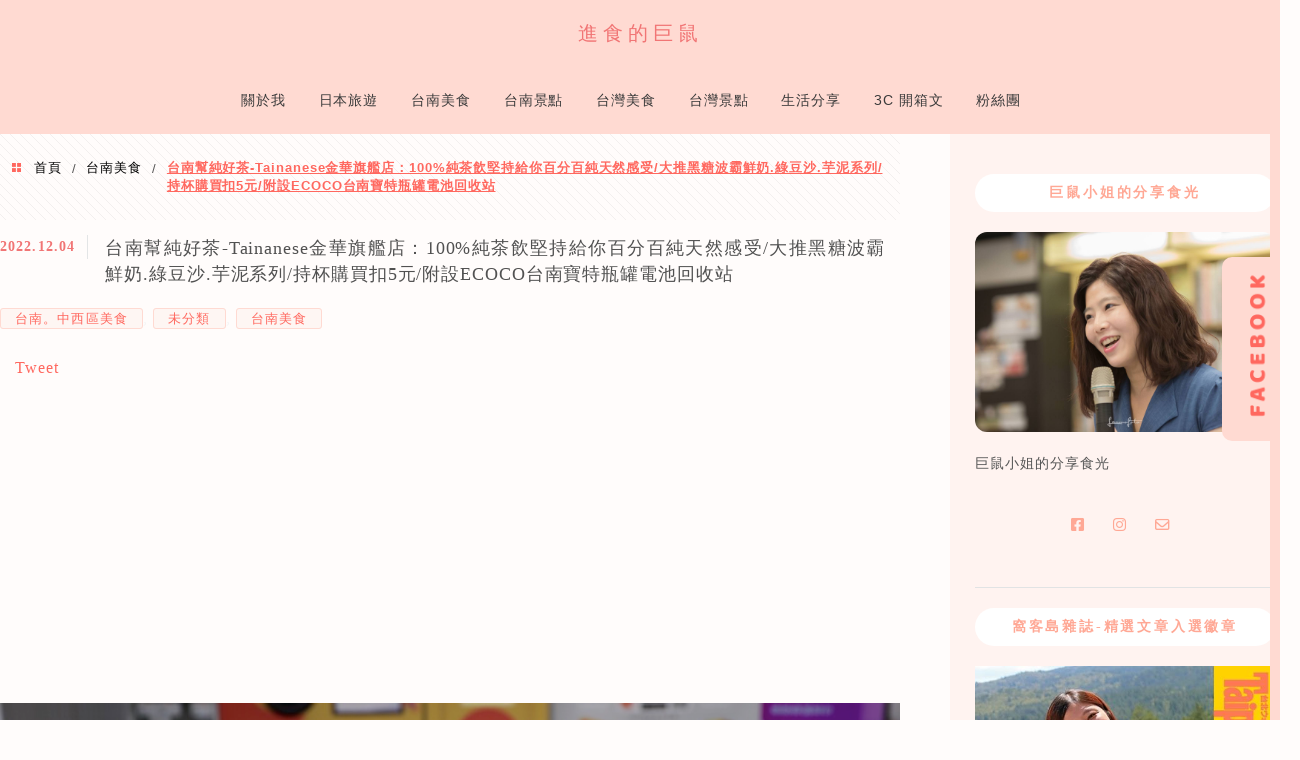

--- FILE ---
content_type: text/html; charset=UTF-8
request_url: https://g2m.tw/tainanese-tea/
body_size: 48868
content:
<!DOCTYPE html>
<!--[if IE 7 | IE 8]>
<html class="ie" lang="zh-TW" prefix="og: https://ogp.me/ns#">
<![endif]-->
<!--[if !(IE 7) | !(IE 8)  ]><!-->
<html lang="zh-TW" prefix="og: https://ogp.me/ns#" class="no-js">
<!--<![endif]-->

<head><meta charset="UTF-8"><script>if(navigator.userAgent.match(/MSIE|Internet Explorer/i)||navigator.userAgent.match(/Trident\/7\..*?rv:11/i)){var href=document.location.href;if(!href.match(/[?&]nowprocket/)){if(href.indexOf("?")==-1){if(href.indexOf("#")==-1){document.location.href=href+"?nowprocket=1"}else{document.location.href=href.replace("#","?nowprocket=1#")}}else{if(href.indexOf("#")==-1){document.location.href=href+"&nowprocket=1"}else{document.location.href=href.replace("#","&nowprocket=1#")}}}}</script><script>(()=>{class RocketLazyLoadScripts{constructor(){this.v="2.0.4",this.userEvents=["keydown","keyup","mousedown","mouseup","mousemove","mouseover","mouseout","touchmove","touchstart","touchend","touchcancel","wheel","click","dblclick","input"],this.attributeEvents=["onblur","onclick","oncontextmenu","ondblclick","onfocus","onmousedown","onmouseenter","onmouseleave","onmousemove","onmouseout","onmouseover","onmouseup","onmousewheel","onscroll","onsubmit"]}async t(){this.i(),this.o(),/iP(ad|hone)/.test(navigator.userAgent)&&this.h(),this.u(),this.l(this),this.m(),this.k(this),this.p(this),this._(),await Promise.all([this.R(),this.L()]),this.lastBreath=Date.now(),this.S(this),this.P(),this.D(),this.O(),this.M(),await this.C(this.delayedScripts.normal),await this.C(this.delayedScripts.defer),await this.C(this.delayedScripts.async),await this.T(),await this.F(),await this.j(),await this.A(),window.dispatchEvent(new Event("rocket-allScriptsLoaded")),this.everythingLoaded=!0,this.lastTouchEnd&&await new Promise(t=>setTimeout(t,500-Date.now()+this.lastTouchEnd)),this.I(),this.H(),this.U(),this.W()}i(){this.CSPIssue=sessionStorage.getItem("rocketCSPIssue"),document.addEventListener("securitypolicyviolation",t=>{this.CSPIssue||"script-src-elem"!==t.violatedDirective||"data"!==t.blockedURI||(this.CSPIssue=!0,sessionStorage.setItem("rocketCSPIssue",!0))},{isRocket:!0})}o(){window.addEventListener("pageshow",t=>{this.persisted=t.persisted,this.realWindowLoadedFired=!0},{isRocket:!0}),window.addEventListener("pagehide",()=>{this.onFirstUserAction=null},{isRocket:!0})}h(){let t;function e(e){t=e}window.addEventListener("touchstart",e,{isRocket:!0}),window.addEventListener("touchend",function i(o){o.changedTouches[0]&&t.changedTouches[0]&&Math.abs(o.changedTouches[0].pageX-t.changedTouches[0].pageX)<10&&Math.abs(o.changedTouches[0].pageY-t.changedTouches[0].pageY)<10&&o.timeStamp-t.timeStamp<200&&(window.removeEventListener("touchstart",e,{isRocket:!0}),window.removeEventListener("touchend",i,{isRocket:!0}),"INPUT"===o.target.tagName&&"text"===o.target.type||(o.target.dispatchEvent(new TouchEvent("touchend",{target:o.target,bubbles:!0})),o.target.dispatchEvent(new MouseEvent("mouseover",{target:o.target,bubbles:!0})),o.target.dispatchEvent(new PointerEvent("click",{target:o.target,bubbles:!0,cancelable:!0,detail:1,clientX:o.changedTouches[0].clientX,clientY:o.changedTouches[0].clientY})),event.preventDefault()))},{isRocket:!0})}q(t){this.userActionTriggered||("mousemove"!==t.type||this.firstMousemoveIgnored?"keyup"===t.type||"mouseover"===t.type||"mouseout"===t.type||(this.userActionTriggered=!0,this.onFirstUserAction&&this.onFirstUserAction()):this.firstMousemoveIgnored=!0),"click"===t.type&&t.preventDefault(),t.stopPropagation(),t.stopImmediatePropagation(),"touchstart"===this.lastEvent&&"touchend"===t.type&&(this.lastTouchEnd=Date.now()),"click"===t.type&&(this.lastTouchEnd=0),this.lastEvent=t.type,t.composedPath&&t.composedPath()[0].getRootNode()instanceof ShadowRoot&&(t.rocketTarget=t.composedPath()[0]),this.savedUserEvents.push(t)}u(){this.savedUserEvents=[],this.userEventHandler=this.q.bind(this),this.userEvents.forEach(t=>window.addEventListener(t,this.userEventHandler,{passive:!1,isRocket:!0})),document.addEventListener("visibilitychange",this.userEventHandler,{isRocket:!0})}U(){this.userEvents.forEach(t=>window.removeEventListener(t,this.userEventHandler,{passive:!1,isRocket:!0})),document.removeEventListener("visibilitychange",this.userEventHandler,{isRocket:!0}),this.savedUserEvents.forEach(t=>{(t.rocketTarget||t.target).dispatchEvent(new window[t.constructor.name](t.type,t))})}m(){const t="return false",e=Array.from(this.attributeEvents,t=>"data-rocket-"+t),i="["+this.attributeEvents.join("],[")+"]",o="[data-rocket-"+this.attributeEvents.join("],[data-rocket-")+"]",s=(e,i,o)=>{o&&o!==t&&(e.setAttribute("data-rocket-"+i,o),e["rocket"+i]=new Function("event",o),e.setAttribute(i,t))};new MutationObserver(t=>{for(const n of t)"attributes"===n.type&&(n.attributeName.startsWith("data-rocket-")||this.everythingLoaded?n.attributeName.startsWith("data-rocket-")&&this.everythingLoaded&&this.N(n.target,n.attributeName.substring(12)):s(n.target,n.attributeName,n.target.getAttribute(n.attributeName))),"childList"===n.type&&n.addedNodes.forEach(t=>{if(t.nodeType===Node.ELEMENT_NODE)if(this.everythingLoaded)for(const i of[t,...t.querySelectorAll(o)])for(const t of i.getAttributeNames())e.includes(t)&&this.N(i,t.substring(12));else for(const e of[t,...t.querySelectorAll(i)])for(const t of e.getAttributeNames())this.attributeEvents.includes(t)&&s(e,t,e.getAttribute(t))})}).observe(document,{subtree:!0,childList:!0,attributeFilter:[...this.attributeEvents,...e]})}I(){this.attributeEvents.forEach(t=>{document.querySelectorAll("[data-rocket-"+t+"]").forEach(e=>{this.N(e,t)})})}N(t,e){const i=t.getAttribute("data-rocket-"+e);i&&(t.setAttribute(e,i),t.removeAttribute("data-rocket-"+e))}k(t){Object.defineProperty(HTMLElement.prototype,"onclick",{get(){return this.rocketonclick||null},set(e){this.rocketonclick=e,this.setAttribute(t.everythingLoaded?"onclick":"data-rocket-onclick","this.rocketonclick(event)")}})}S(t){function e(e,i){let o=e[i];e[i]=null,Object.defineProperty(e,i,{get:()=>o,set(s){t.everythingLoaded?o=s:e["rocket"+i]=o=s}})}e(document,"onreadystatechange"),e(window,"onload"),e(window,"onpageshow");try{Object.defineProperty(document,"readyState",{get:()=>t.rocketReadyState,set(e){t.rocketReadyState=e},configurable:!0}),document.readyState="loading"}catch(t){console.log("WPRocket DJE readyState conflict, bypassing")}}l(t){this.originalAddEventListener=EventTarget.prototype.addEventListener,this.originalRemoveEventListener=EventTarget.prototype.removeEventListener,this.savedEventListeners=[],EventTarget.prototype.addEventListener=function(e,i,o){o&&o.isRocket||!t.B(e,this)&&!t.userEvents.includes(e)||t.B(e,this)&&!t.userActionTriggered||e.startsWith("rocket-")||t.everythingLoaded?t.originalAddEventListener.call(this,e,i,o):(t.savedEventListeners.push({target:this,remove:!1,type:e,func:i,options:o}),"mouseenter"!==e&&"mouseleave"!==e||t.originalAddEventListener.call(this,e,t.savedUserEvents.push,o))},EventTarget.prototype.removeEventListener=function(e,i,o){o&&o.isRocket||!t.B(e,this)&&!t.userEvents.includes(e)||t.B(e,this)&&!t.userActionTriggered||e.startsWith("rocket-")||t.everythingLoaded?t.originalRemoveEventListener.call(this,e,i,o):t.savedEventListeners.push({target:this,remove:!0,type:e,func:i,options:o})}}J(t,e){this.savedEventListeners=this.savedEventListeners.filter(i=>{let o=i.type,s=i.target||window;return e!==o||t!==s||(this.B(o,s)&&(i.type="rocket-"+o),this.$(i),!1)})}H(){EventTarget.prototype.addEventListener=this.originalAddEventListener,EventTarget.prototype.removeEventListener=this.originalRemoveEventListener,this.savedEventListeners.forEach(t=>this.$(t))}$(t){t.remove?this.originalRemoveEventListener.call(t.target,t.type,t.func,t.options):this.originalAddEventListener.call(t.target,t.type,t.func,t.options)}p(t){let e;function i(e){return t.everythingLoaded?e:e.split(" ").map(t=>"load"===t||t.startsWith("load.")?"rocket-jquery-load":t).join(" ")}function o(o){function s(e){const s=o.fn[e];o.fn[e]=o.fn.init.prototype[e]=function(){return this[0]===window&&t.userActionTriggered&&("string"==typeof arguments[0]||arguments[0]instanceof String?arguments[0]=i(arguments[0]):"object"==typeof arguments[0]&&Object.keys(arguments[0]).forEach(t=>{const e=arguments[0][t];delete arguments[0][t],arguments[0][i(t)]=e})),s.apply(this,arguments),this}}if(o&&o.fn&&!t.allJQueries.includes(o)){const e={DOMContentLoaded:[],"rocket-DOMContentLoaded":[]};for(const t in e)document.addEventListener(t,()=>{e[t].forEach(t=>t())},{isRocket:!0});o.fn.ready=o.fn.init.prototype.ready=function(i){function s(){parseInt(o.fn.jquery)>2?setTimeout(()=>i.bind(document)(o)):i.bind(document)(o)}return"function"==typeof i&&(t.realDomReadyFired?!t.userActionTriggered||t.fauxDomReadyFired?s():e["rocket-DOMContentLoaded"].push(s):e.DOMContentLoaded.push(s)),o([])},s("on"),s("one"),s("off"),t.allJQueries.push(o)}e=o}t.allJQueries=[],o(window.jQuery),Object.defineProperty(window,"jQuery",{get:()=>e,set(t){o(t)}})}P(){const t=new Map;document.write=document.writeln=function(e){const i=document.currentScript,o=document.createRange(),s=i.parentElement;let n=t.get(i);void 0===n&&(n=i.nextSibling,t.set(i,n));const c=document.createDocumentFragment();o.setStart(c,0),c.appendChild(o.createContextualFragment(e)),s.insertBefore(c,n)}}async R(){return new Promise(t=>{this.userActionTriggered?t():this.onFirstUserAction=t})}async L(){return new Promise(t=>{document.addEventListener("DOMContentLoaded",()=>{this.realDomReadyFired=!0,t()},{isRocket:!0})})}async j(){return this.realWindowLoadedFired?Promise.resolve():new Promise(t=>{window.addEventListener("load",t,{isRocket:!0})})}M(){this.pendingScripts=[];this.scriptsMutationObserver=new MutationObserver(t=>{for(const e of t)e.addedNodes.forEach(t=>{"SCRIPT"!==t.tagName||t.noModule||t.isWPRocket||this.pendingScripts.push({script:t,promise:new Promise(e=>{const i=()=>{const i=this.pendingScripts.findIndex(e=>e.script===t);i>=0&&this.pendingScripts.splice(i,1),e()};t.addEventListener("load",i,{isRocket:!0}),t.addEventListener("error",i,{isRocket:!0}),setTimeout(i,1e3)})})})}),this.scriptsMutationObserver.observe(document,{childList:!0,subtree:!0})}async F(){await this.X(),this.pendingScripts.length?(await this.pendingScripts[0].promise,await this.F()):this.scriptsMutationObserver.disconnect()}D(){this.delayedScripts={normal:[],async:[],defer:[]},document.querySelectorAll("script[type$=rocketlazyloadscript]").forEach(t=>{t.hasAttribute("data-rocket-src")?t.hasAttribute("async")&&!1!==t.async?this.delayedScripts.async.push(t):t.hasAttribute("defer")&&!1!==t.defer||"module"===t.getAttribute("data-rocket-type")?this.delayedScripts.defer.push(t):this.delayedScripts.normal.push(t):this.delayedScripts.normal.push(t)})}async _(){await this.L();let t=[];document.querySelectorAll("script[type$=rocketlazyloadscript][data-rocket-src]").forEach(e=>{let i=e.getAttribute("data-rocket-src");if(i&&!i.startsWith("data:")){i.startsWith("//")&&(i=location.protocol+i);try{const o=new URL(i).origin;o!==location.origin&&t.push({src:o,crossOrigin:e.crossOrigin||"module"===e.getAttribute("data-rocket-type")})}catch(t){}}}),t=[...new Map(t.map(t=>[JSON.stringify(t),t])).values()],this.Y(t,"preconnect")}async G(t){if(await this.K(),!0!==t.noModule||!("noModule"in HTMLScriptElement.prototype))return new Promise(e=>{let i;function o(){(i||t).setAttribute("data-rocket-status","executed"),e()}try{if(navigator.userAgent.includes("Firefox/")||""===navigator.vendor||this.CSPIssue)i=document.createElement("script"),[...t.attributes].forEach(t=>{let e=t.nodeName;"type"!==e&&("data-rocket-type"===e&&(e="type"),"data-rocket-src"===e&&(e="src"),i.setAttribute(e,t.nodeValue))}),t.text&&(i.text=t.text),t.nonce&&(i.nonce=t.nonce),i.hasAttribute("src")?(i.addEventListener("load",o,{isRocket:!0}),i.addEventListener("error",()=>{i.setAttribute("data-rocket-status","failed-network"),e()},{isRocket:!0}),setTimeout(()=>{i.isConnected||e()},1)):(i.text=t.text,o()),i.isWPRocket=!0,t.parentNode.replaceChild(i,t);else{const i=t.getAttribute("data-rocket-type"),s=t.getAttribute("data-rocket-src");i?(t.type=i,t.removeAttribute("data-rocket-type")):t.removeAttribute("type"),t.addEventListener("load",o,{isRocket:!0}),t.addEventListener("error",i=>{this.CSPIssue&&i.target.src.startsWith("data:")?(console.log("WPRocket: CSP fallback activated"),t.removeAttribute("src"),this.G(t).then(e)):(t.setAttribute("data-rocket-status","failed-network"),e())},{isRocket:!0}),s?(t.fetchPriority="high",t.removeAttribute("data-rocket-src"),t.src=s):t.src="data:text/javascript;base64,"+window.btoa(unescape(encodeURIComponent(t.text)))}}catch(i){t.setAttribute("data-rocket-status","failed-transform"),e()}});t.setAttribute("data-rocket-status","skipped")}async C(t){const e=t.shift();return e?(e.isConnected&&await this.G(e),this.C(t)):Promise.resolve()}O(){this.Y([...this.delayedScripts.normal,...this.delayedScripts.defer,...this.delayedScripts.async],"preload")}Y(t,e){this.trash=this.trash||[];let i=!0;var o=document.createDocumentFragment();t.forEach(t=>{const s=t.getAttribute&&t.getAttribute("data-rocket-src")||t.src;if(s&&!s.startsWith("data:")){const n=document.createElement("link");n.href=s,n.rel=e,"preconnect"!==e&&(n.as="script",n.fetchPriority=i?"high":"low"),t.getAttribute&&"module"===t.getAttribute("data-rocket-type")&&(n.crossOrigin=!0),t.crossOrigin&&(n.crossOrigin=t.crossOrigin),t.integrity&&(n.integrity=t.integrity),t.nonce&&(n.nonce=t.nonce),o.appendChild(n),this.trash.push(n),i=!1}}),document.head.appendChild(o)}W(){this.trash.forEach(t=>t.remove())}async T(){try{document.readyState="interactive"}catch(t){}this.fauxDomReadyFired=!0;try{await this.K(),this.J(document,"readystatechange"),document.dispatchEvent(new Event("rocket-readystatechange")),await this.K(),document.rocketonreadystatechange&&document.rocketonreadystatechange(),await this.K(),this.J(document,"DOMContentLoaded"),document.dispatchEvent(new Event("rocket-DOMContentLoaded")),await this.K(),this.J(window,"DOMContentLoaded"),window.dispatchEvent(new Event("rocket-DOMContentLoaded"))}catch(t){console.error(t)}}async A(){try{document.readyState="complete"}catch(t){}try{await this.K(),this.J(document,"readystatechange"),document.dispatchEvent(new Event("rocket-readystatechange")),await this.K(),document.rocketonreadystatechange&&document.rocketonreadystatechange(),await this.K(),this.J(window,"load"),window.dispatchEvent(new Event("rocket-load")),await this.K(),window.rocketonload&&window.rocketonload(),await this.K(),this.allJQueries.forEach(t=>t(window).trigger("rocket-jquery-load")),await this.K(),this.J(window,"pageshow");const t=new Event("rocket-pageshow");t.persisted=this.persisted,window.dispatchEvent(t),await this.K(),window.rocketonpageshow&&window.rocketonpageshow({persisted:this.persisted})}catch(t){console.error(t)}}async K(){Date.now()-this.lastBreath>45&&(await this.X(),this.lastBreath=Date.now())}async X(){return document.hidden?new Promise(t=>setTimeout(t)):new Promise(t=>requestAnimationFrame(t))}B(t,e){return e===document&&"readystatechange"===t||(e===document&&"DOMContentLoaded"===t||(e===window&&"DOMContentLoaded"===t||(e===window&&"load"===t||e===window&&"pageshow"===t)))}static run(){(new RocketLazyLoadScripts).t()}}RocketLazyLoadScripts.run()})();</script>
	
	<meta name="robots" content="all" />
	<meta name="author" content="進食的巨鼠" />
	<meta name="rating" content="general" />
	<meta name="viewport" content="width=device-width" />
	<link rel="profile" href="https://gmpg.org/xfn/11">
	<link rel="alternate" title="RSS 2.0 訂閱最新文章" href="https://g2m.tw/feed/" />
	<link rel="pingback" href="https://g2m.tw/xmlrpc.php">
	<!--[if lt IE 9]>
	<script src="//html5shiv.googlecode.com/svn/trunk/html5.js"></script>
	<![endif]-->
	<link rel='preload' href='https://g2m.tw/wp-content/themes/achang-jinsha/css/style.min.css?ver=1706644720' as='style' />
<link rel='preload' href='https://g2m.tw/wp-content/themes/achang-jinsha/css/minify/style.rwd.min.css?ver=1706644720' as='style' />
<link rel='preload' href='https://g2m.tw/wp-content/themes/achang-jinsha/js/minify/rwd-menu.min.js?ver=1706644720' as='script' />
	<style>img:is([sizes="auto" i], [sizes^="auto," i]) { contain-intrinsic-size: 3000px 1500px }</style>
	
<!-- Search Engine Optimization by Rank Math PRO - https://rankmath.com/ -->
<title>台南幫純好茶-Tainanese金華旗艦店：100%純茶飲堅持給你百分百純天然感受/大推黑糖波霸鮮奶.綠豆沙.芋泥系列/持杯購買扣5元/附設ECOCO台南寶特瓶罐電池回收站 - 進食的巨鼠</title>
<meta name="description" content="你喜歡喝手搖飲、喝茶嗎?今天來介紹一家台南在地品牌：台南幫純好茶-Tainanese 堅持使用100%茶葉、鮮乳、果汁 去調製店內飲品，百分百純天然呈現，讓大家喝到安心又開心!"/>
<meta name="robots" content="index, follow, max-snippet:-1, max-video-preview:-1, max-image-preview:large"/>
<link rel="canonical" href="https://g2m.tw/tainanese-tea/" />
<meta property="og:locale" content="zh_TW" />
<meta property="og:type" content="article" />
<meta property="og:title" content="100%純茶飲堅持給你純天然感受/大推黑糖波霸鮮奶.綠豆沙系列/附設ECOCO智慧回收站.回收瓶罐還能折抵消費" />
<meta property="og:description" content="黑糖QQ鮮奶超好喝~~黑糖味好香阿~" />
<meta property="og:url" content="https://g2m.tw/tainanese-tea/" />
<meta property="og:site_name" content="進食的巨鼠" />
<meta property="article:publisher" content="https://www.facebook.com/micenoopy/" />
<meta property="article:author" content="https://www.facebook.com/micenoopy/" />
<meta property="article:tag" content="台南飲料推薦" />
<meta property="article:tag" content="台南必喝" />
<meta property="article:tag" content="台南環保" />
<meta property="article:tag" content="台南回收" />
<meta property="article:tag" content="台南幫純好茶" />
<meta property="article:section" content="台南。中西區美食" />
<meta property="og:updated_time" content="2023-02-23T14:02:15+08:00" />
<meta property="og:image" content="https://i0.wp.com/g2m.tw/wp-content/uploads/2022/11/20221129160742_61.jpg" />
<meta property="og:image:secure_url" content="https://i0.wp.com/g2m.tw/wp-content/uploads/2022/11/20221129160742_61.jpg" />
<meta property="og:image:width" content="1000" />
<meta property="og:image:height" content="752" />
<meta property="og:image:alt" content="台南幫純好茶" />
<meta property="og:image:type" content="image/jpeg" />
<meta property="article:published_time" content="2022-12-04T01:06:50+08:00" />
<meta property="article:modified_time" content="2023-02-23T14:02:15+08:00" />
<meta property="article:published_time" content="2022-12-04T01:06:50+08:00" />
<meta property="article:modified_time" content="2023-02-23T14:02:15+08:00" />
<meta property="article:published_time" content="2022-12-04T01:06:50+08:00" />
<meta property="article:modified_time" content="2023-02-23T14:02:15+08:00" />
<meta name="twitter:card" content="summary_large_image" />
<meta name="twitter:title" content="100%純茶飲堅持給你純天然感受/大推黑糖波霸鮮奶.綠豆沙系列/附設ECOCO智慧回收站.回收瓶罐還能折抵消費" />
<meta name="twitter:description" content="黑糖QQ鮮奶超好喝~~黑糖味好香阿~" />
<meta name="twitter:image" content="https://i0.wp.com/g2m.tw/wp-content/uploads/2022/11/20221129160742_61.jpg" />
<script type="application/ld+json" class="rank-math-schema-pro">{"@context":"https://schema.org","@graph":[{"@type":"Organization","@id":"https://g2m.tw/#organization","name":"\u9032\u98df\u7684\u5de8\u9f20","url":"https://g2m.tw","sameAs":["https://www.facebook.com/micenoopy/"],"email":"colorpen_sleep@hotmail.com","logo":{"@type":"ImageObject","@id":"https://g2m.tw/#logo","url":"https://g2m.tw/wp-content/uploads/20171105173418_93.jpg","contentUrl":"https://g2m.tw/wp-content/uploads/20171105173418_93.jpg","caption":"\u9032\u98df\u7684\u5de8\u9f20","inLanguage":"zh-TW","width":"1200","height":"630"}},{"@type":"WebSite","@id":"https://g2m.tw/#website","url":"https://g2m.tw","name":"\u9032\u98df\u7684\u5de8\u9f20","publisher":{"@id":"https://g2m.tw/#organization"},"inLanguage":"zh-TW"},{"@type":"ImageObject","@id":"https://i0.wp.com/g2m.tw/wp-content/uploads/2022/11/20221129160742_61.jpg?fit=1000%2C752&amp;quality=100&amp;ssl=1","url":"https://i0.wp.com/g2m.tw/wp-content/uploads/2022/11/20221129160742_61.jpg?fit=1000%2C752&amp;quality=100&amp;ssl=1","width":"1000","height":"752","inLanguage":"zh-TW"},{"@type":"BreadcrumbList","@id":"https://g2m.tw/tainanese-tea/#breadcrumb","itemListElement":[{"@type":"ListItem","position":"1","item":{"@id":"https://g2m.tw/tainanese-tea/","name":"\u53f0\u5357\u5e6b\u7d14\u597d\u8336-Tainanese\u91d1\u83ef\u65d7\u8266\u5e97\uff1a100%\u7d14\u8336\u98f2\u5805\u6301\u7d66\u4f60\u767e\u5206\u767e\u7d14\u5929\u7136\u611f\u53d7/\u5927\u63a8\u9ed1\u7cd6\u6ce2\u9738\u9bae\u5976.\u7da0\u8c46\u6c99.\u828b\u6ce5\u7cfb\u5217/\u6301\u676f\u8cfc\u8cb7\u62635\u5143/\u9644\u8a2dECOCO\u53f0\u5357\u5bf6\u7279\u74f6\u7f50\u96fb\u6c60\u56de\u6536\u7ad9"}}]},{"@type":"WebPage","@id":"https://g2m.tw/tainanese-tea/#webpage","url":"https://g2m.tw/tainanese-tea/","name":"\u53f0\u5357\u5e6b\u7d14\u597d\u8336-Tainanese\u91d1\u83ef\u65d7\u8266\u5e97\uff1a100%\u7d14\u8336\u98f2\u5805\u6301\u7d66\u4f60\u767e\u5206\u767e\u7d14\u5929\u7136\u611f\u53d7/\u5927\u63a8\u9ed1\u7cd6\u6ce2\u9738\u9bae\u5976.\u7da0\u8c46\u6c99.\u828b\u6ce5\u7cfb\u5217/\u6301\u676f\u8cfc\u8cb7\u62635\u5143/\u9644\u8a2dECOCO\u53f0\u5357\u5bf6\u7279\u74f6\u7f50\u96fb\u6c60\u56de\u6536\u7ad9 - \u9032\u98df\u7684\u5de8\u9f20","datePublished":"2022-12-04T01:06:50+08:00","dateModified":"2023-02-23T14:02:15+08:00","isPartOf":{"@id":"https://g2m.tw/#website"},"primaryImageOfPage":{"@id":"https://i0.wp.com/g2m.tw/wp-content/uploads/2022/11/20221129160742_61.jpg?fit=1000%2C752&amp;quality=100&amp;ssl=1"},"inLanguage":"zh-TW","breadcrumb":{"@id":"https://g2m.tw/tainanese-tea/#breadcrumb"}},{"@type":"Person","@id":"https://g2m.tw/author/gaint2mouse0528/","name":"\u9032\u98df\u7684\u5de8\u9f20 Giant Mouse \u5403\u559d\u73a9\u6a02\u5c0f\u5929\u5730","url":"https://g2m.tw/author/gaint2mouse0528/","image":{"@type":"ImageObject","@id":"https://secure.gravatar.com/avatar/31b85e646c67ce291ff5a25f61fcdd27d6a04f82854fc0dcf8064bfefc893d13?s=96&amp;d=mm&amp;r=g","url":"https://secure.gravatar.com/avatar/31b85e646c67ce291ff5a25f61fcdd27d6a04f82854fc0dcf8064bfefc893d13?s=96&amp;d=mm&amp;r=g","caption":"\u9032\u98df\u7684\u5de8\u9f20 Giant Mouse \u5403\u559d\u73a9\u6a02\u5c0f\u5929\u5730","inLanguage":"zh-TW"},"sameAs":["https://www.facebook.com/micenoopy/"],"worksFor":{"@id":"https://g2m.tw/#organization"}},{"headline":"\u53f0\u5357\u5e6b\u7d14\u597d\u8336-Tainanese\u91d1\u83ef\u65d7\u8266\u5e97\uff1a100%\u7d14\u8336\u98f2\u5805\u6301\u7d66\u4f60\u767e\u5206\u767e\u7d14\u5929\u7136\u611f\u53d7/\u5927\u63a8\u9ed1\u7cd6\u6ce2\u9738\u9bae\u5976.\u7da0\u8c46\u6c99.\u828b\u6ce5\u7cfb\u5217/\u6301\u676f\u8cfc\u8cb7\u62635\u5143/\u9644\u8a2dECOCO\u53f0\u5357\u5bf6\u7279\u74f6\u7f50\u96fb\u6c60\u56de\u6536\u7ad9 - \u9032\u98df\u7684\u5de8\u9f20","description":"\u4f60\u559c\u6b61\u559d\u624b\u6416\u98f2\u3001\u559d\u8336\u55ce?\u4eca\u5929\u4f86\u4ecb\u7d39\u4e00\u5bb6\u53f0\u5357\u5728\u5730\u54c1\u724c\uff1a\u53f0\u5357\u5e6b\u7d14\u597d\u8336-Tainanese \u5805\u6301\u4f7f\u7528100%\u8336\u8449\u3001\u9bae\u4e73\u3001\u679c\u6c41 \u53bb\u8abf\u88fd\u5e97\u5167\u98f2\u54c1\uff0c\u767e\u5206\u767e\u7d14\u5929\u7136\u5448\u73fe\uff0c\u8b93\u5927\u5bb6\u559d\u5230\u5b89\u5fc3\u53c8\u958b\u5fc3!","datePublished":"2022-12-04T01:06:50+08:00","dateModified":"2023-02-23T14:02:15+08:00","image":{"@id":"https://i0.wp.com/g2m.tw/wp-content/uploads/2022/11/20221129160742_61.jpg?fit=1000%2C752&amp;quality=100&amp;ssl=1"},"author":{"@id":"https://g2m.tw/author/gaint2mouse0528/","name":"\u9032\u98df\u7684\u5de8\u9f20 Giant Mouse \u5403\u559d\u73a9\u6a02\u5c0f\u5929\u5730"},"@type":"BlogPosting","name":"\u53f0\u5357\u5e6b\u7d14\u597d\u8336-Tainanese\u91d1\u83ef\u65d7\u8266\u5e97\uff1a100%\u7d14\u8336\u98f2\u5805\u6301\u7d66\u4f60\u767e\u5206\u767e\u7d14\u5929\u7136\u611f\u53d7/\u5927\u63a8\u9ed1\u7cd6\u6ce2\u9738\u9bae\u5976.\u7da0\u8c46\u6c99.\u828b\u6ce5\u7cfb\u5217/\u6301\u676f\u8cfc\u8cb7\u62635\u5143/\u9644\u8a2dECOCO\u53f0\u5357\u5bf6\u7279\u74f6\u7f50\u96fb\u6c60\u56de\u6536\u7ad9 - \u9032\u98df\u7684\u5de8\u9f20","@id":"https://g2m.tw/tainanese-tea/#schema-149685","isPartOf":{"@id":"https://g2m.tw/tainanese-tea/#webpage"},"publisher":{"@id":"https://g2m.tw/#organization"},"inLanguage":"zh-TW","mainEntityOfPage":{"@id":"https://g2m.tw/tainanese-tea/#webpage"}},{"headline":"\u53f0\u5357\u5e6b\u7d14\u597d\u8336-Tainanese\u91d1\u83ef\u65d7\u8266\u5e97\uff1a100%\u7d14\u8336\u98f2\u5805\u6301\u7d66\u4f60\u767e\u5206\u767e\u7d14\u5929\u7136\u611f\u53d7/\u5927\u63a8\u9ed1\u7cd6\u6ce2\u9738\u9bae\u5976.\u7da0\u8c46\u6c99.\u828b\u6ce5\u7cfb\u5217/\u6301\u676f\u8cfc\u8cb7\u62635\u5143/\u9644\u8a2dECOCO\u53f0\u5357\u5bf6\u7279\u74f6\u7f50\u96fb\u6c60\u56de\u6536\u7ad9 - \u9032\u98df\u7684\u5de8\u9f20","description":"\u4f60\u559c\u6b61\u559d\u624b\u6416\u98f2\u3001\u559d\u8336\u55ce?\u4eca\u5929\u4f86\u4ecb\u7d39\u4e00\u5bb6\u53f0\u5357\u5728\u5730\u54c1\u724c\uff1a\u53f0\u5357\u5e6b\u7d14\u597d\u8336-Tainanese \u5805\u6301\u4f7f\u7528100%\u8336\u8449\u3001\u9bae\u4e73\u3001\u679c\u6c41 \u53bb\u8abf\u88fd\u5e97\u5167\u98f2\u54c1\uff0c\u767e\u5206\u767e\u7d14\u5929\u7136\u5448\u73fe\uff0c\u8b93\u5927\u5bb6\u559d\u5230\u5b89\u5fc3\u53c8\u958b\u5fc3!","datePublished":"2022-12-04T01:06:50+08:00","dateModified":"2023-02-23T14:02:15+08:00","image":{"@id":"https://i0.wp.com/g2m.tw/wp-content/uploads/2022/11/20221129160742_61.jpg?fit=1000%2C752&amp;quality=100&amp;ssl=1"},"author":{"@id":"https://g2m.tw/author/gaint2mouse0528/","name":"\u9032\u98df\u7684\u5de8\u9f20 Giant Mouse \u5403\u559d\u73a9\u6a02\u5c0f\u5929\u5730"},"@type":"BlogPosting","name":"\u53f0\u5357\u5e6b\u7d14\u597d\u8336-Tainanese\u91d1\u83ef\u65d7\u8266\u5e97\uff1a100%\u7d14\u8336\u98f2\u5805\u6301\u7d66\u4f60\u767e\u5206\u767e\u7d14\u5929\u7136\u611f\u53d7/\u5927\u63a8\u9ed1\u7cd6\u6ce2\u9738\u9bae\u5976.\u7da0\u8c46\u6c99.\u828b\u6ce5\u7cfb\u5217/\u6301\u676f\u8cfc\u8cb7\u62635\u5143/\u9644\u8a2dECOCO\u53f0\u5357\u5bf6\u7279\u74f6\u7f50\u96fb\u6c60\u56de\u6536\u7ad9 - \u9032\u98df\u7684\u5de8\u9f20","@id":"https://g2m.tw/tainanese-tea/#schema-149686","isPartOf":{"@id":"https://g2m.tw/tainanese-tea/#webpage"},"publisher":{"@id":"https://g2m.tw/#organization"},"inLanguage":"zh-TW","mainEntityOfPage":{"@id":"https://g2m.tw/tainanese-tea/#webpage"}},{"headline":"\u53f0\u5357\u5e6b\u7d14\u597d\u8336-Tainanese\u91d1\u83ef\u65d7\u8266\u5e97\uff1a100%\u7d14\u8336\u98f2\u5805\u6301\u7d66\u4f60\u767e\u5206\u767e\u7d14\u5929\u7136\u611f\u53d7/\u5927\u63a8\u9ed1\u7cd6\u6ce2\u9738\u9bae\u5976.\u7da0\u8c46\u6c99.\u828b\u6ce5\u7cfb\u5217/\u6301\u676f\u8cfc\u8cb7\u62635\u5143/\u9644\u8a2dECOCO\u53f0\u5357\u5bf6\u7279\u74f6\u7f50\u96fb\u6c60\u56de\u6536\u7ad9 - \u9032\u98df\u7684\u5de8\u9f20","description":"\u4f60\u559c\u6b61\u559d\u624b\u6416\u98f2\u3001\u559d\u8336\u55ce?\u4eca\u5929\u4f86\u4ecb\u7d39\u4e00\u5bb6\u53f0\u5357\u5728\u5730\u54c1\u724c\uff1a\u53f0\u5357\u5e6b\u7d14\u597d\u8336-Tainanese \u5805\u6301\u4f7f\u7528100%\u8336\u8449\u3001\u9bae\u4e73\u3001\u679c\u6c41 \u53bb\u8abf\u88fd\u5e97\u5167\u98f2\u54c1\uff0c\u767e\u5206\u767e\u7d14\u5929\u7136\u5448\u73fe\uff0c\u8b93\u5927\u5bb6\u559d\u5230\u5b89\u5fc3\u53c8\u958b\u5fc3!","datePublished":"2022-12-04T01:06:50+08:00","dateModified":"2023-02-23T14:02:15+08:00","image":{"@id":"https://i0.wp.com/g2m.tw/wp-content/uploads/2022/11/20221129160742_61.jpg?fit=1000%2C752&amp;quality=100&amp;ssl=1"},"author":{"@id":"https://g2m.tw/author/gaint2mouse0528/","name":"\u9032\u98df\u7684\u5de8\u9f20 Giant Mouse \u5403\u559d\u73a9\u6a02\u5c0f\u5929\u5730"},"@type":"BlogPosting","name":"\u53f0\u5357\u5e6b\u7d14\u597d\u8336-Tainanese\u91d1\u83ef\u65d7\u8266\u5e97\uff1a100%\u7d14\u8336\u98f2\u5805\u6301\u7d66\u4f60\u767e\u5206\u767e\u7d14\u5929\u7136\u611f\u53d7/\u5927\u63a8\u9ed1\u7cd6\u6ce2\u9738\u9bae\u5976.\u7da0\u8c46\u6c99.\u828b\u6ce5\u7cfb\u5217/\u6301\u676f\u8cfc\u8cb7\u62635\u5143/\u9644\u8a2dECOCO\u53f0\u5357\u5bf6\u7279\u74f6\u7f50\u96fb\u6c60\u56de\u6536\u7ad9 - \u9032\u98df\u7684\u5de8\u9f20","@id":"https://g2m.tw/tainanese-tea/#schema-149688","isPartOf":{"@id":"https://g2m.tw/tainanese-tea/#webpage"},"publisher":{"@id":"https://g2m.tw/#organization"},"inLanguage":"zh-TW","mainEntityOfPage":{"@id":"https://g2m.tw/tainanese-tea/#webpage"}}]}</script>
<!-- /Rank Math WordPress SEO plugin -->

<link rel='dns-prefetch' href='//cdnjs.cloudflare.com' />
<link rel='dns-prefetch' href='//stats.wp.com' />

<link rel='preconnect' href='//i0.wp.com' />
<link rel='preconnect' href='//c0.wp.com' />
<link data-minify="1" rel='stylesheet' id='sgr-css' href='https://g2m.tw/wp-content/cache/min/1/wp-content/plugins/simple-google-recaptcha/sgr.css?ver=1754971255' type='text/css' media='all' />
<link data-minify="1" rel='stylesheet' id='jetpack_related-posts-css' href='https://g2m.tw/wp-content/cache/min/1/p/jetpack/15.4/modules/related-posts/related-posts.css?ver=1768288310' type='text/css' media='all' />
<link rel='stylesheet' id='sbi_styles-css' href='https://g2m.tw/wp-content/plugins/instagram-feed/css/sbi-styles.min.css?ver=6.10.0' type='text/css' media='all' />
<style id='wp-emoji-styles-inline-css' type='text/css'>

	img.wp-smiley, img.emoji {
		display: inline !important;
		border: none !important;
		box-shadow: none !important;
		height: 1em !important;
		width: 1em !important;
		margin: 0 0.07em !important;
		vertical-align: -0.1em !important;
		background: none !important;
		padding: 0 !important;
	}
</style>
<link data-minify="1" rel='stylesheet' id='wp-block-library-css' href='https://g2m.tw/wp-content/cache/min/1/c/6.8.3/wp-includes/css/dist/block-library/style.min.css?ver=1759297554' type='text/css' media='all' />
<style id='classic-theme-styles-inline-css' type='text/css'>
/*! This file is auto-generated */
.wp-block-button__link{color:#fff;background-color:#32373c;border-radius:9999px;box-shadow:none;text-decoration:none;padding:calc(.667em + 2px) calc(1.333em + 2px);font-size:1.125em}.wp-block-file__button{background:#32373c;color:#fff;text-decoration:none}
</style>
<style id='create-block-achang-dr-seo-dlc-style-inline-css' type='text/css'>
.flex-grow{flex-grow:1}.achang-dr-seo-dlc-lazybag{padding:.4em}.achang-dr-seo-dlc-lazybag ul:not(.list-no-pic){list-style:none;padding-left:0}.achang-dr-seo-dlc-lazybag ul:not(.list-no-pic) li{list-style:none}.achang-dr-seo-dlc-lazybag figure{margin:0!important;overflow:hidden}.achang-dr-seo-dlc-lazybag .lazybag-img span{background-position:50%;background-size:cover;display:block;padding-top:75%}.achang-dr-seo-dlc-lazybag a,.achang-dr-seo-dlc-lazybag a:visited{color:inherit;text-decoration:none}.achang-dr-seo-dlc-lazybag a:hover{filter:brightness(1.02)}.achang-dr-seo-dlc-lazybag .lazy-title{font-size:1.2em;font-weight:700;margin:.2em 0 .6em}.achang-dr-seo-dlc-lazybag p{text-align:justify}.achang-dr-seo-dlc-lazybag .lazybag-content{margin-top:1em}.achang-dr-seo-dlc-lazybag .list-content li,.achang-dr-seo-dlc-lazybag .list-no-content li{align-items:center;display:flex}.achang-dr-seo-dlc-lazybag .list-content li:not(:last-of-type),.achang-dr-seo-dlc-lazybag .list-no-content li:not(:last-of-type){margin:0 0 16px}.achang-dr-seo-dlc-lazybag .list-content li .lazybag-img,.achang-dr-seo-dlc-lazybag .list-no-content li .lazybag-img{border:1px solid #e8e8e8;border-radius:4px;flex-shrink:0;margin:0 32px 0 0!important;max-width:210px!important;width:100%}.achang-dr-seo-dlc-lazybag .list-content li .lazy-title,.achang-dr-seo-dlc-lazybag .list-no-content li .lazy-title{flex-grow:1}.achang-dr-seo-dlc-lazybag .list-content li .lazybag-content:after,.achang-dr-seo-dlc-lazybag .list-no-content li .lazybag-content:after{border-bottom:1px solid #dbdbdb;content:"";display:block;margin:10px 0;width:18%}.achang-dr-seo-dlc-lazybag .list-block{list-style:none}.achang-dr-seo-dlc-lazybag .list-block li{border-radius:24px;box-shadow:0 0 6px 0 hsla(0,0%,45%,.25);padding:20px 26px}.achang-dr-seo-dlc-lazybag .list-block li:not(:last-of-type){margin:0 0 30px}.achang-dr-seo-dlc-lazybag .list-block .lazy-title{font-size:1.2em;margin-bottom:.6em}.achang-dr-seo-dlc-lazybag .list-block .lazybag-readmore{text-align:center}.achang-dr-seo-dlc-lazybag .list-slide{list-style:none}.achang-dr-seo-dlc-lazybag .list-slide li{border:1px solid #dbdbdb;border-radius:10px;position:relative}.achang-dr-seo-dlc-lazybag .list-slide li:not(:last-of-type){margin:0 0 30px}.achang-dr-seo-dlc-lazybag .list-slide li .lazy-title{background:rgba(0,0,0,.6);bottom:0;color:#fff;left:0;margin-bottom:0;padding:14px 16px;position:absolute;right:0;text-align:center}.achang-dr-seo-dlc-lazybag .list-grid,.achang-dr-seo-dlc-lazybag .list-grid-full{display:grid;gap:2.4em 1.8em;grid-template-columns:repeat(3,minmax(0,1fr));list-style:none}.achang-dr-seo-dlc-lazybag .list-grid .lazybag-readmore,.achang-dr-seo-dlc-lazybag .list-grid-full .lazybag-readmore{text-align:center}.achang-dr-seo-dlc-lazybag .list-grid-full{gap:1.4em 1em}.achang-dr-seo-dlc-lazybag .list-grid-full li{border-radius:10px;box-shadow:0 0 6.5px 0 hsla(0,0%,70%,.4);display:flex;flex-direction:column;padding:24px 14px}.achang-dr-seo-dlc-lazybag .list-magazine{list-style:none}.achang-dr-seo-dlc-lazybag .list-magazine li{margin-bottom:2.2em!important;position:relative}.achang-dr-seo-dlc-lazybag .list-magazine .lazybag-img{width:100%}.achang-dr-seo-dlc-lazybag .list-magazine .lazybag-img a{display:inline-block;width:57%}.achang-dr-seo-dlc-lazybag .list-magazine li .block{background-color:#fff;border-radius:10px;box-shadow:0 4px 4px 0 hsla(0,0%,70%,.25);padding:2em;position:absolute;top:50%;transform:translateY(-50%);width:54%}.achang-dr-seo-dlc-lazybag .list-magazine li:nth-of-type(2n) .lazybag-img{text-align:right}.achang-dr-seo-dlc-lazybag .list-magazine li:nth-of-type(odd) .block{right:0}.achang-dr-seo-dlc-lazybag .list-magazine li:nth-of-type(2n) .block{left:0}@media screen and (min-width:768px){.achang-dr-seo-dlc-lazybag .list-magazine .lazy-title-sm{display:none}}@media screen and (max-width:767px){.achang-dr-seo-dlc-lazybag figure{max-height:75vw}.achang-dr-seo-dlc-lazybag figure img{aspect-ratio:auto;height:auto}.achang-dr-seo-dlc-lazybag .list-grid,.achang-dr-seo-dlc-lazybag .list-grid-full{grid-template-columns:repeat(1,minmax(0,1fr))}.achang-dr-seo-dlc-lazybag .list-grid .lazy-title,.achang-dr-seo-dlc-lazybag .list-grid-full .lazy-title{text-align:center}.achang-dr-seo-dlc-lazybag .list-content li,.achang-dr-seo-dlc-lazybag .list-no-content li{display:block}.achang-dr-seo-dlc-lazybag .list-content li .lazybag-img,.achang-dr-seo-dlc-lazybag .list-no-content li .lazybag-img{margin:0!important;max-width:none!important}.achang-dr-seo-dlc-lazybag .list-magazine .lazy-title{display:none}.achang-dr-seo-dlc-lazybag .list-magazine .lazybag-img a{width:100%}.achang-dr-seo-dlc-lazybag .list-magazine li{background-color:#fff;border-radius:10px;box-shadow:0 4px 4px 0 hsla(0,0%,70%,.25);padding:2em 1em}.achang-dr-seo-dlc-lazybag .list-magazine li .block{background:none;box-shadow:none;padding:0;position:relative;transform:none;width:auto}.achang-dr-seo-dlc-lazybag .list-magazine .lazybag-content p{color:#9e9e9e}.achang-dr-seo-dlc-lazybag .list-magazine .lazybag-readmore{text-align:center}}

</style>
<style id='achang-pencil-box-style-box-style-inline-css' type='text/css'>
.apb-highlighter-highlight{background:linear-gradient(to top,var(--apb-highlighter-color,#fff59d) 60%,transparent 60%);padding:2px 4px}.apb-highlighter-highlight,.apb-highlighter-line{border-radius:2px;-webkit-box-decoration-break:clone;box-decoration-break:clone;display:inline}.apb-highlighter-line{background:linear-gradient(transparent 40%,hsla(0,0%,100%,0) 40%,var(--apb-highlighter-color,#ccff90) 50%,transparent 70%);padding:3px 6px}.apb-underline{background:transparent;-webkit-box-decoration-break:clone;box-decoration-break:clone;display:inline;padding-bottom:2px;text-decoration:none}.apb-underline-normal{border-bottom:2px solid var(--apb-underline-color,red);padding-bottom:3px}.apb-underline-wavy{text-decoration-color:var(--apb-underline-color,red);text-decoration-line:underline;-webkit-text-decoration-skip-ink:none;text-decoration-skip-ink:none;text-decoration-style:wavy;text-decoration-thickness:2px;text-underline-offset:3px}.apb-underline-dashed{border-bottom:2px dashed var(--apb-underline-color,red);padding-bottom:3px}.apb-underline-crayon{background:linear-gradient(transparent 40%,hsla(0,0%,100%,0) 40%,var(--apb-underline-color,red) 90%,transparent 95%);border-radius:3px;padding:3px 6px;position:relative}.apb-font-size{display:inline}.apb-style-box{margin:1em 0;position:relative}.apb-style-box .apb-box-title{align-items:center;color:var(--apb-title-color,inherit);display:flex;font-size:var(--apb-title-font-size,1.2em);font-weight:700}.apb-style-box .apb-box-title .apb-title-icon{font-size:1em;margin-right:10px}.apb-style-box .apb-box-title .apb-title-text{flex-grow:1}.apb-style-box .apb-box-content>:first-child{margin-top:0}.apb-style-box .apb-box-content>:last-child{margin-bottom:0}.apb-layout-info{border-color:var(--apb-box-color,#ddd);border-radius:4px;border-style:var(--apb-border-line-style,solid);border-width:var(--apb-border-width,2px)}.apb-layout-info .apb-box-title{background-color:var(--apb-box-color,#ddd);color:var(--apb-title-color,#333);padding:10px 15px}.apb-layout-info .apb-box-content{background-color:#fff;padding:15px}.apb-layout-alert{border:1px solid transparent;border-radius:.375rem;padding:1rem}.apb-layout-alert .apb-box-content,.apb-layout-alert .apb-box-title{background:transparent;padding:0}.apb-layout-alert .apb-box-title{margin-bottom:.5rem}.apb-layout-alert.apb-alert-type-custom{background-color:var(--apb-box-color,#cfe2ff);border-color:var(--apb-border-color,#9ec5fe);border-style:var(--apb-border-line-style,solid);border-width:var(--apb-border-width,1px);color:var(--apb-title-color,#333)}.apb-layout-alert.apb-alert-type-custom .apb-box-title{color:var(--apb-title-color,#333)}.apb-layout-alert.apb-alert-type-info{background-color:#cfe2ff;border-color:#9ec5fe;color:#0a58ca}.apb-layout-alert.apb-alert-type-info .apb-box-title{color:var(--apb-title-color,#0a58ca)}.apb-layout-alert.apb-alert-type-success{background-color:#d1e7dd;border-color:#a3cfbb;color:#146c43}.apb-layout-alert.apb-alert-type-success .apb-box-title{color:var(--apb-title-color,#146c43)}.apb-layout-alert.apb-alert-type-warning{background-color:#fff3cd;border-color:#ffecb5;color:#664d03}.apb-layout-alert.apb-alert-type-warning .apb-box-title{color:var(--apb-title-color,#664d03)}.apb-layout-alert.apb-alert-type-danger{background-color:#f8d7da;border-color:#f1aeb5;color:#842029}.apb-layout-alert.apb-alert-type-danger .apb-box-title{color:var(--apb-title-color,#842029)}.apb-layout-morandi-alert{background-color:var(--apb-box-color,#f7f4eb);border:1px solid var(--apb-box-color,#f7f4eb);border-left:var(--apb-border-width,4px) solid var(--apb-border-color,#d9d2c6);border-radius:.375rem;box-shadow:0 1px 2px 0 rgba(0,0,0,.05);padding:1rem}.apb-layout-morandi-alert .apb-box-title{background:transparent;color:var(--apb-title-color,#2d3748);font-size:var(--apb-title-font-size,1em);font-weight:700;margin-bottom:.25rem;padding:0}.apb-layout-morandi-alert .apb-box-content{background:transparent;color:#4a5568;padding:0}.apb-layout-centered-title{background-color:#fff;border-color:var(--apb-box-color,#ddd);border-radius:4px;border-style:var(--apb-border-line-style,solid);border-width:var(--apb-border-width,2px);margin-top:1.5em;padding:25px 15px 15px;position:relative}.apb-layout-centered-title .apb-box-title{background:var(--apb-title-bg-color,#fff);color:var(--apb-title-color,var(--apb-box-color,#333));left:20px;padding:0 10px;position:absolute;top:-.8em}.apb-layout-centered-title .apb-box-content{background:transparent;padding:0}.wp-block-achang-pencil-box-code-box{border-radius:8px;box-shadow:0 2px 8px rgba(0,0,0,.1);font-family:Consolas,Monaco,Courier New,monospace;margin:1.5em 0;overflow:hidden;position:relative}.wp-block-achang-pencil-box-code-box .apb-code-box-header{align-items:center;border-bottom:1px solid;display:flex;font-size:13px;font-weight:500;justify-content:space-between;padding:12px 16px;position:relative}.wp-block-achang-pencil-box-code-box .apb-code-box-header .apb-code-language{font-family:-apple-system,BlinkMacSystemFont,Segoe UI,Roboto,sans-serif}.wp-block-achang-pencil-box-code-box .apb-code-content-wrapper{background:transparent;display:flex;max-height:500px;overflow:hidden;position:relative}.wp-block-achang-pencil-box-code-box .apb-line-numbers{border-right:1px solid;flex-shrink:0;font-size:14px;line-height:1.5;min-width:50px;overflow-y:auto;padding:16px 8px;text-align:right;-webkit-user-select:none;-moz-user-select:none;user-select:none;-ms-overflow-style:none;position:relative;scrollbar-width:none;z-index:1}.wp-block-achang-pencil-box-code-box .apb-line-numbers::-webkit-scrollbar{display:none}.wp-block-achang-pencil-box-code-box .apb-line-numbers .apb-line-number{display:block;line-height:1.5;white-space:nowrap}.wp-block-achang-pencil-box-code-box .apb-code-box-content{background:transparent;flex:1;font-size:14px;line-height:1.5;margin:0;min-width:0;overflow:auto;padding:16px;position:relative;white-space:pre!important;z-index:0}.wp-block-achang-pencil-box-code-box .apb-code-box-content code{background:transparent;border:none;display:block;font-family:inherit;font-size:inherit;line-height:inherit;margin:0;overflow-wrap:normal!important;padding:0;white-space:pre!important;word-break:normal!important}.wp-block-achang-pencil-box-code-box .apb-code-box-content code .token{display:inline}.wp-block-achang-pencil-box-code-box .apb-copy-button{background:transparent;border:1px solid;border-radius:4px;cursor:pointer;font-family:-apple-system,BlinkMacSystemFont,Segoe UI,Roboto,sans-serif;font-size:12px;padding:6px 12px;transition:all .2s ease}.wp-block-achang-pencil-box-code-box .apb-copy-button:hover{opacity:.8}.wp-block-achang-pencil-box-code-box .apb-copy-button:active{transform:scale(.95)}.wp-block-achang-pencil-box-code-box .apb-copy-button.apb-copy-success{animation:copySuccess .6s ease;background-color:#d4edda!important;border-color:#28a745!important;color:#155724!important}.wp-block-achang-pencil-box-code-box .apb-copy-button.apb-copy-error{animation:copyError .6s ease;background-color:#f8d7da!important;border-color:#dc3545!important;color:#721c24!important}.wp-block-achang-pencil-box-code-box .apb-copy-button-standalone{position:absolute;right:12px;top:12px;z-index:1}.apb-code-style-style-1{background:#f8f9fa;border:1px solid #e9ecef}.apb-code-style-style-1 .apb-code-box-header{background:#fff;border-bottom-color:#dee2e6;color:#495057}.apb-code-style-style-1 .apb-line-numbers{background:#f1f3f4;border-right-color:#dee2e6;color:#6c757d}.apb-code-style-style-1 .apb-code-box-content{background:#fff;color:#212529;text-shadow:none}.apb-code-style-style-1 .apb-code-box-content code[class*=language-]{text-shadow:none}.apb-code-style-style-1 .apb-copy-button{background:hsla(0,0%,100%,.8);border-color:#6c757d;color:#495057}.apb-code-style-style-1 .apb-copy-button:hover{background:#f8f9fa;border-color:#495057}.apb-code-style-style-1 .apb-copy-button.apb-copy-success{background:#d4edda;border-color:#28a745;color:#155724}.apb-code-style-style-1 .apb-copy-button.apb-copy-error{background:#f8d7da;border-color:#dc3545;color:#721c24}.apb-code-style-style-1 code .token.cdata,.apb-code-style-style-1 code .token.comment,.apb-code-style-style-1 code .token.doctype,.apb-code-style-style-1 code .token.prolog{color:#5a6b73}.apb-code-style-style-1 code .token.punctuation{color:#666}.apb-code-style-style-1 code .token.boolean,.apb-code-style-style-1 code .token.constant,.apb-code-style-style-1 code .token.deleted,.apb-code-style-style-1 code .token.number,.apb-code-style-style-1 code .token.property,.apb-code-style-style-1 code .token.symbol,.apb-code-style-style-1 code .token.tag{color:#d73a49}.apb-code-style-style-1 code .token.attr-name,.apb-code-style-style-1 code .token.builtin,.apb-code-style-style-1 code .token.char,.apb-code-style-style-1 code .token.inserted,.apb-code-style-style-1 code .token.selector,.apb-code-style-style-1 code .token.string{color:#22863a}.apb-code-style-style-1 code .token.entity,.apb-code-style-style-1 code .token.operator,.apb-code-style-style-1 code .token.url{color:#6f42c1}.apb-code-style-style-1 code .token.atrule,.apb-code-style-style-1 code .token.attr-value,.apb-code-style-style-1 code .token.keyword{color:#005cc5}.apb-code-style-style-1 code .token.class-name,.apb-code-style-style-1 code .token.function{color:#6f42c1}.apb-code-style-style-1 code .token.important,.apb-code-style-style-1 code .token.regex,.apb-code-style-style-1 code .token.variable{color:#e36209}.apb-code-style-style-2{background:#1e1e1e;border:1px solid #333}.apb-code-style-style-2 .apb-code-box-header{background:#2d2d30;border-bottom-color:#3e3e42;color:#ccc}.apb-code-style-style-2 .apb-line-numbers{background:#252526;border-right-color:#3e3e42;color:#858585}.apb-code-style-style-2 .apb-code-box-content{background:#1e1e1e;color:#f0f0f0}.apb-code-style-style-2 .apb-copy-button{background:rgba(45,45,48,.8);border-color:#6c6c6c;color:#ccc}.apb-code-style-style-2 .apb-copy-button:hover{background:#3e3e42;border-color:#ccc}.apb-code-style-style-2 .apb-copy-button.apb-copy-success{background:#0e5132;border-color:#28a745;color:#d4edda}.apb-code-style-style-2 .apb-copy-button.apb-copy-error{background:#58151c;border-color:#dc3545;color:#f8d7da}.apb-code-style-style-2 code .token.cdata,.apb-code-style-style-2 code .token.comment,.apb-code-style-style-2 code .token.doctype,.apb-code-style-style-2 code .token.prolog{color:#6a9955}.apb-code-style-style-2 code .token.punctuation{color:#d4d4d4}.apb-code-style-style-2 code .token.boolean,.apb-code-style-style-2 code .token.constant,.apb-code-style-style-2 code .token.deleted,.apb-code-style-style-2 code .token.number,.apb-code-style-style-2 code .token.property,.apb-code-style-style-2 code .token.symbol,.apb-code-style-style-2 code .token.tag{color:#b5cea8}.apb-code-style-style-2 code .token.attr-name,.apb-code-style-style-2 code .token.builtin,.apb-code-style-style-2 code .token.char,.apb-code-style-style-2 code .token.inserted,.apb-code-style-style-2 code .token.selector,.apb-code-style-style-2 code .token.string{color:#ce9178}.apb-code-style-style-2 code .token.entity,.apb-code-style-style-2 code .token.operator,.apb-code-style-style-2 code .token.url{color:#d4d4d4}.apb-code-style-style-2 code .token.atrule,.apb-code-style-style-2 code .token.attr-value,.apb-code-style-style-2 code .token.keyword{color:#569cd6}.apb-code-style-style-2 code .token.class-name,.apb-code-style-style-2 code .token.function{color:#dcdcaa}.apb-code-style-style-2 code .token.important,.apb-code-style-style-2 code .token.regex,.apb-code-style-style-2 code .token.variable{color:#ff8c00}@keyframes copySuccess{0%{transform:scale(1)}50%{background-color:#28a745;color:#fff;transform:scale(1.1)}to{transform:scale(1)}}@keyframes copyError{0%{transform:translateX(0)}25%{transform:translateX(-5px)}75%{transform:translateX(5px)}to{transform:translateX(0)}}@media(max-width:768px){.wp-block-achang-pencil-box-code-box .apb-code-box-header{font-size:12px;padding:10px 12px}.wp-block-achang-pencil-box-code-box .apb-line-numbers{font-size:11px;min-width:35px;padding:12px 6px}.wp-block-achang-pencil-box-code-box .apb-code-box-content{font-size:13px;padding:12px}.wp-block-achang-pencil-box-code-box .apb-copy-button{font-size:11px;padding:4px 8px}}@media print{.wp-block-achang-pencil-box-code-box{border:1px solid #000;box-shadow:none}.wp-block-achang-pencil-box-code-box .apb-copy-button{display:none}.wp-block-achang-pencil-box-code-box .apb-code-content-wrapper{max-height:none;overflow:visible}}

</style>
<link rel='stylesheet' id='quads-style-css-css' href='https://g2m.tw/wp-content/plugins/quick-adsense-reloaded/includes/gutenberg/dist/blocks.style.build.css?ver=2.0.98.1' type='text/css' media='all' />
<link data-minify="1" rel='stylesheet' id='mediaelement-css' href='https://g2m.tw/wp-content/cache/min/1/c/6.8.3/wp-includes/js/mediaelement/mediaelementplayer-legacy.min.css?ver=1759297554' type='text/css' media='all' />
<link data-minify="1" rel='stylesheet' id='wp-mediaelement-css' href='https://g2m.tw/wp-content/cache/min/1/c/6.8.3/wp-includes/js/mediaelement/wp-mediaelement.min.css?ver=1759297554' type='text/css' media='all' />
<style id='jetpack-sharing-buttons-style-inline-css' type='text/css'>
.jetpack-sharing-buttons__services-list{display:flex;flex-direction:row;flex-wrap:wrap;gap:0;list-style-type:none;margin:5px;padding:0}.jetpack-sharing-buttons__services-list.has-small-icon-size{font-size:12px}.jetpack-sharing-buttons__services-list.has-normal-icon-size{font-size:16px}.jetpack-sharing-buttons__services-list.has-large-icon-size{font-size:24px}.jetpack-sharing-buttons__services-list.has-huge-icon-size{font-size:36px}@media print{.jetpack-sharing-buttons__services-list{display:none!important}}.editor-styles-wrapper .wp-block-jetpack-sharing-buttons{gap:0;padding-inline-start:0}ul.jetpack-sharing-buttons__services-list.has-background{padding:1.25em 2.375em}
</style>
<style id='global-styles-inline-css' type='text/css'>
:root{--wp--preset--aspect-ratio--square: 1;--wp--preset--aspect-ratio--4-3: 4/3;--wp--preset--aspect-ratio--3-4: 3/4;--wp--preset--aspect-ratio--3-2: 3/2;--wp--preset--aspect-ratio--2-3: 2/3;--wp--preset--aspect-ratio--16-9: 16/9;--wp--preset--aspect-ratio--9-16: 9/16;--wp--preset--color--black: #000000;--wp--preset--color--cyan-bluish-gray: #abb8c3;--wp--preset--color--white: #ffffff;--wp--preset--color--pale-pink: #f78da7;--wp--preset--color--vivid-red: #cf2e2e;--wp--preset--color--luminous-vivid-orange: #ff6900;--wp--preset--color--luminous-vivid-amber: #fcb900;--wp--preset--color--light-green-cyan: #7bdcb5;--wp--preset--color--vivid-green-cyan: #00d084;--wp--preset--color--pale-cyan-blue: #8ed1fc;--wp--preset--color--vivid-cyan-blue: #0693e3;--wp--preset--color--vivid-purple: #9b51e0;--wp--preset--gradient--vivid-cyan-blue-to-vivid-purple: linear-gradient(135deg,rgba(6,147,227,1) 0%,rgb(155,81,224) 100%);--wp--preset--gradient--light-green-cyan-to-vivid-green-cyan: linear-gradient(135deg,rgb(122,220,180) 0%,rgb(0,208,130) 100%);--wp--preset--gradient--luminous-vivid-amber-to-luminous-vivid-orange: linear-gradient(135deg,rgba(252,185,0,1) 0%,rgba(255,105,0,1) 100%);--wp--preset--gradient--luminous-vivid-orange-to-vivid-red: linear-gradient(135deg,rgba(255,105,0,1) 0%,rgb(207,46,46) 100%);--wp--preset--gradient--very-light-gray-to-cyan-bluish-gray: linear-gradient(135deg,rgb(238,238,238) 0%,rgb(169,184,195) 100%);--wp--preset--gradient--cool-to-warm-spectrum: linear-gradient(135deg,rgb(74,234,220) 0%,rgb(151,120,209) 20%,rgb(207,42,186) 40%,rgb(238,44,130) 60%,rgb(251,105,98) 80%,rgb(254,248,76) 100%);--wp--preset--gradient--blush-light-purple: linear-gradient(135deg,rgb(255,206,236) 0%,rgb(152,150,240) 100%);--wp--preset--gradient--blush-bordeaux: linear-gradient(135deg,rgb(254,205,165) 0%,rgb(254,45,45) 50%,rgb(107,0,62) 100%);--wp--preset--gradient--luminous-dusk: linear-gradient(135deg,rgb(255,203,112) 0%,rgb(199,81,192) 50%,rgb(65,88,208) 100%);--wp--preset--gradient--pale-ocean: linear-gradient(135deg,rgb(255,245,203) 0%,rgb(182,227,212) 50%,rgb(51,167,181) 100%);--wp--preset--gradient--electric-grass: linear-gradient(135deg,rgb(202,248,128) 0%,rgb(113,206,126) 100%);--wp--preset--gradient--midnight: linear-gradient(135deg,rgb(2,3,129) 0%,rgb(40,116,252) 100%);--wp--preset--font-size--small: 13px;--wp--preset--font-size--medium: 20px;--wp--preset--font-size--large: 36px;--wp--preset--font-size--x-large: 42px;--wp--preset--spacing--20: 0.44rem;--wp--preset--spacing--30: 0.67rem;--wp--preset--spacing--40: 1rem;--wp--preset--spacing--50: 1.5rem;--wp--preset--spacing--60: 2.25rem;--wp--preset--spacing--70: 3.38rem;--wp--preset--spacing--80: 5.06rem;--wp--preset--shadow--natural: 6px 6px 9px rgba(0, 0, 0, 0.2);--wp--preset--shadow--deep: 12px 12px 50px rgba(0, 0, 0, 0.4);--wp--preset--shadow--sharp: 6px 6px 0px rgba(0, 0, 0, 0.2);--wp--preset--shadow--outlined: 6px 6px 0px -3px rgba(255, 255, 255, 1), 6px 6px rgba(0, 0, 0, 1);--wp--preset--shadow--crisp: 6px 6px 0px rgba(0, 0, 0, 1);}:where(.is-layout-flex){gap: 0.5em;}:where(.is-layout-grid){gap: 0.5em;}body .is-layout-flex{display: flex;}.is-layout-flex{flex-wrap: wrap;align-items: center;}.is-layout-flex > :is(*, div){margin: 0;}body .is-layout-grid{display: grid;}.is-layout-grid > :is(*, div){margin: 0;}:where(.wp-block-columns.is-layout-flex){gap: 2em;}:where(.wp-block-columns.is-layout-grid){gap: 2em;}:where(.wp-block-post-template.is-layout-flex){gap: 1.25em;}:where(.wp-block-post-template.is-layout-grid){gap: 1.25em;}.has-black-color{color: var(--wp--preset--color--black) !important;}.has-cyan-bluish-gray-color{color: var(--wp--preset--color--cyan-bluish-gray) !important;}.has-white-color{color: var(--wp--preset--color--white) !important;}.has-pale-pink-color{color: var(--wp--preset--color--pale-pink) !important;}.has-vivid-red-color{color: var(--wp--preset--color--vivid-red) !important;}.has-luminous-vivid-orange-color{color: var(--wp--preset--color--luminous-vivid-orange) !important;}.has-luminous-vivid-amber-color{color: var(--wp--preset--color--luminous-vivid-amber) !important;}.has-light-green-cyan-color{color: var(--wp--preset--color--light-green-cyan) !important;}.has-vivid-green-cyan-color{color: var(--wp--preset--color--vivid-green-cyan) !important;}.has-pale-cyan-blue-color{color: var(--wp--preset--color--pale-cyan-blue) !important;}.has-vivid-cyan-blue-color{color: var(--wp--preset--color--vivid-cyan-blue) !important;}.has-vivid-purple-color{color: var(--wp--preset--color--vivid-purple) !important;}.has-black-background-color{background-color: var(--wp--preset--color--black) !important;}.has-cyan-bluish-gray-background-color{background-color: var(--wp--preset--color--cyan-bluish-gray) !important;}.has-white-background-color{background-color: var(--wp--preset--color--white) !important;}.has-pale-pink-background-color{background-color: var(--wp--preset--color--pale-pink) !important;}.has-vivid-red-background-color{background-color: var(--wp--preset--color--vivid-red) !important;}.has-luminous-vivid-orange-background-color{background-color: var(--wp--preset--color--luminous-vivid-orange) !important;}.has-luminous-vivid-amber-background-color{background-color: var(--wp--preset--color--luminous-vivid-amber) !important;}.has-light-green-cyan-background-color{background-color: var(--wp--preset--color--light-green-cyan) !important;}.has-vivid-green-cyan-background-color{background-color: var(--wp--preset--color--vivid-green-cyan) !important;}.has-pale-cyan-blue-background-color{background-color: var(--wp--preset--color--pale-cyan-blue) !important;}.has-vivid-cyan-blue-background-color{background-color: var(--wp--preset--color--vivid-cyan-blue) !important;}.has-vivid-purple-background-color{background-color: var(--wp--preset--color--vivid-purple) !important;}.has-black-border-color{border-color: var(--wp--preset--color--black) !important;}.has-cyan-bluish-gray-border-color{border-color: var(--wp--preset--color--cyan-bluish-gray) !important;}.has-white-border-color{border-color: var(--wp--preset--color--white) !important;}.has-pale-pink-border-color{border-color: var(--wp--preset--color--pale-pink) !important;}.has-vivid-red-border-color{border-color: var(--wp--preset--color--vivid-red) !important;}.has-luminous-vivid-orange-border-color{border-color: var(--wp--preset--color--luminous-vivid-orange) !important;}.has-luminous-vivid-amber-border-color{border-color: var(--wp--preset--color--luminous-vivid-amber) !important;}.has-light-green-cyan-border-color{border-color: var(--wp--preset--color--light-green-cyan) !important;}.has-vivid-green-cyan-border-color{border-color: var(--wp--preset--color--vivid-green-cyan) !important;}.has-pale-cyan-blue-border-color{border-color: var(--wp--preset--color--pale-cyan-blue) !important;}.has-vivid-cyan-blue-border-color{border-color: var(--wp--preset--color--vivid-cyan-blue) !important;}.has-vivid-purple-border-color{border-color: var(--wp--preset--color--vivid-purple) !important;}.has-vivid-cyan-blue-to-vivid-purple-gradient-background{background: var(--wp--preset--gradient--vivid-cyan-blue-to-vivid-purple) !important;}.has-light-green-cyan-to-vivid-green-cyan-gradient-background{background: var(--wp--preset--gradient--light-green-cyan-to-vivid-green-cyan) !important;}.has-luminous-vivid-amber-to-luminous-vivid-orange-gradient-background{background: var(--wp--preset--gradient--luminous-vivid-amber-to-luminous-vivid-orange) !important;}.has-luminous-vivid-orange-to-vivid-red-gradient-background{background: var(--wp--preset--gradient--luminous-vivid-orange-to-vivid-red) !important;}.has-very-light-gray-to-cyan-bluish-gray-gradient-background{background: var(--wp--preset--gradient--very-light-gray-to-cyan-bluish-gray) !important;}.has-cool-to-warm-spectrum-gradient-background{background: var(--wp--preset--gradient--cool-to-warm-spectrum) !important;}.has-blush-light-purple-gradient-background{background: var(--wp--preset--gradient--blush-light-purple) !important;}.has-blush-bordeaux-gradient-background{background: var(--wp--preset--gradient--blush-bordeaux) !important;}.has-luminous-dusk-gradient-background{background: var(--wp--preset--gradient--luminous-dusk) !important;}.has-pale-ocean-gradient-background{background: var(--wp--preset--gradient--pale-ocean) !important;}.has-electric-grass-gradient-background{background: var(--wp--preset--gradient--electric-grass) !important;}.has-midnight-gradient-background{background: var(--wp--preset--gradient--midnight) !important;}.has-small-font-size{font-size: var(--wp--preset--font-size--small) !important;}.has-medium-font-size{font-size: var(--wp--preset--font-size--medium) !important;}.has-large-font-size{font-size: var(--wp--preset--font-size--large) !important;}.has-x-large-font-size{font-size: var(--wp--preset--font-size--x-large) !important;}
:where(.wp-block-post-template.is-layout-flex){gap: 1.25em;}:where(.wp-block-post-template.is-layout-grid){gap: 1.25em;}
:where(.wp-block-columns.is-layout-flex){gap: 2em;}:where(.wp-block-columns.is-layout-grid){gap: 2em;}
:root :where(.wp-block-pullquote){font-size: 1.5em;line-height: 1.6;}
</style>
<link data-minify="1" rel='stylesheet' id='ft_style-css' href='https://g2m.tw/wp-content/cache/min/1/wp-content/plugins/achang-floating-tools/assets/css/ft_all.css?ver=1754971255' type='text/css' media='all' />
<link data-minify="1" rel='stylesheet' id='achang-pencil-box-css' href='https://g2m.tw/wp-content/cache/min/1/wp-content/plugins/achang-pencil-box/public/css/achang-pencil-box-public.css?ver=1754971255' type='text/css' media='all' />
<link data-minify="1" rel='stylesheet' id='achang-addqa-css' href='https://g2m.tw/wp-content/cache/min/1/wp-content/plugins/achangAddQA/assets/css/achang-addqa-public.css?ver=1768288299' type='text/css' media='all' />
<style id='achang-addqa-inline-css' type='text/css'>

            .achang-addqa-title {
                font-size: 24px;
                color: #303030;
                line-height: 1.4;
            }
            .achang-addqa-item {
                border: none;
                background: transparent;
            }

            .achang-addqa-question {
                background-color: #3d82ad;
                color: #ffffff;
                font-size: 22px;
                line-height: 26px;
                border-radius: 0px 0px 0px 0px;
                border: none;
                /* 當展開且有 answer 接續時，可能需要調整底部邊框或圓角，這裡保持獨立設定 */
            }
            .achang-addqa-question:hover {
                filter: brightness(110%);
            }
            
            .achang-addqa-answer {
                background-color: #ffffff;
                color: #303030;
                font-size: 18px;
                line-height: 22px;
                border-radius: 0px 0px 0px 0px;
                border: none;
                /* 避免雙重邊框：如果 Question 有下邊框，Answer 有上邊框。
                   通常 Answer 會設 margin-top: -border-width 來重疊，或者隱藏上邊框。
                   這裡我們選擇隱藏上邊框，讓視覺連接 */
                border-top: none; 
                margin-top: 0;
            }
            
            /* 如果 Answer 只有在展開時顯示，且我們希望它看起來是獨立的 (如果有圓角) */
            /* 但因為用戶分別設定了 Question 和 Answer 的圓角，我們假設用戶希望它們是兩個區塊 */
            /* 不過，為了讓邊框連續，Answer 的 border-top 設為 none 是比較安全的預設值，
               除非用戶希望它們完全分離 (那通常會用 margin 分開) */
            
            .achang-addqa-icon {
                color: #ffffff;
            }
        
</style>
<link data-minify="1" rel='stylesheet' id='flexslider2.6.0-css' href='https://g2m.tw/wp-content/cache/min/1/wp-content/themes/achang-jinsha/assets/FlexSlider-2.6.0/flexslider.min.css?ver=1754971255' type='text/css' media='all' />
<link data-minify="1" rel='stylesheet' id='dashicons-css' href='https://g2m.tw/wp-content/cache/min/1/c/6.8.3/wp-includes/css/dashicons.min.css?ver=1759297554' type='text/css' media='all' />
<link data-minify="1" rel='stylesheet' id='achang-icon-css' href='https://g2m.tw/wp-content/cache/min/1/wp-content/themes/achang-jinsha/images/achang-icon/style.css?ver=1754971255' type='text/css' media='all' />
<link data-minify="1" rel='stylesheet' id='icomoon-icon-css' href='https://g2m.tw/wp-content/cache/min/1/wp-content/themes/achang-jinsha/images/icomoon-icon/style.css?ver=1754971255' type='text/css' media='all' />
<link data-minify="1" rel='stylesheet' id='awesome-css' href='https://g2m.tw/wp-content/cache/min/1/wp-content/themes/achang-jinsha/images/fontawesome/css/all.min.css?ver=1754971255' type='text/css' media='all' />
<link rel='stylesheet' id='achang_theme-style-css' href='https://g2m.tw/wp-content/themes/achang-jinsha/css/style.min.css?ver=1706644720' type='text/css' media='all' />
<link rel='stylesheet' id='achang_header-style-type1-css' href='https://g2m.tw/wp-content/themes/achang-jinsha/css/minify/header-style-type1.min.css?ver=2.2.9.1' type='text/css' media='all' />
<link rel='stylesheet' id='achang_theme-style-wide-css' href='https://g2m.tw/wp-content/themes/achang-jinsha/css/minify/style-wide.min.css?ver=2.2.9.1' type='text/css' media='all' />
<link rel='stylesheet' id='achang_theme-style-rwd-css' href='https://g2m.tw/wp-content/themes/achang-jinsha/css/minify/style.rwd.min.css?ver=1706644720' type='text/css' media='all' />
<link data-minify="1" rel='stylesheet' id='tablepress-default-css' href='https://g2m.tw/wp-content/cache/min/1/wp-content/plugins/tablepress/css/build/default.css?ver=1754971255' type='text/css' media='all' />
<link rel='stylesheet' id='likr-init-css' href='https://g2m.tw/wp-content/plugins/achang-likr/assets/minify/stylesheet.min.css?ver=2.3.8' type='text/css' media='all' />
<link rel='stylesheet' id='achang-jvc-init-css' href='https://g2m.tw/wp-content/plugins/achangJetPackVirtualCounter/assets/minify/stylesheet.min.css?ver=2.8.3' type='text/css' media='all' />
<style id='rocket-lazyload-inline-css' type='text/css'>
.rll-youtube-player{position:relative;padding-bottom:56.23%;height:0;overflow:hidden;max-width:100%;}.rll-youtube-player:focus-within{outline: 2px solid currentColor;outline-offset: 5px;}.rll-youtube-player iframe{position:absolute;top:0;left:0;width:100%;height:100%;z-index:100;background:0 0}.rll-youtube-player img{bottom:0;display:block;left:0;margin:auto;max-width:100%;width:100%;position:absolute;right:0;top:0;border:none;height:auto;-webkit-transition:.4s all;-moz-transition:.4s all;transition:.4s all}.rll-youtube-player img:hover{-webkit-filter:brightness(75%)}.rll-youtube-player .play{height:100%;width:100%;left:0;top:0;position:absolute;background:url(https://g2m.tw/wp-content/plugins/wp-rocket/assets/img/youtube.png) no-repeat center;background-color: transparent !important;cursor:pointer;border:none;}
</style>
<link rel='stylesheet' id='dtree.css-css' href='https://g2m.tw/wp-content/plugins/wp-dtree-30/wp-dtree.min.css?ver=4.4.5' type='text/css' media='all' />
<style id='quads-styles-inline-css' type='text/css'>

    .quads-location ins.adsbygoogle {
        background: transparent !important;
    }.quads-location .quads_rotator_img{ opacity:1 !important;}
    .quads.quads_ad_container { display: grid; grid-template-columns: auto; grid-gap: 10px; padding: 10px; }
    .grid_image{animation: fadeIn 0.5s;-webkit-animation: fadeIn 0.5s;-moz-animation: fadeIn 0.5s;
        -o-animation: fadeIn 0.5s;-ms-animation: fadeIn 0.5s;}
    .quads-ad-label { font-size: 12px; text-align: center; color: #333;}
    .quads_click_impression { display: none;} .quads-location, .quads-ads-space{max-width:100%;} @media only screen and (max-width: 480px) { .quads-ads-space, .penci-builder-element .quads-ads-space{max-width:340px;}}
</style>
<script type="text/javascript" id="sgr-js-extra">
/* <![CDATA[ */
var sgr = {"sgr_site_key":"6LeOhyYgAAAAAB7_ZjEiphbniNTZ2wZxwN0n7HB_"};
/* ]]> */
</script>
<script type="rocketlazyloadscript" data-rocket-type="text/javascript" data-rocket-src="https://g2m.tw/wp-content/plugins/simple-google-recaptcha/sgr.js?ver=1665598680" id="sgr-js"></script>
<script type="text/javascript" id="jetpack_related-posts-js-extra">
/* <![CDATA[ */
var related_posts_js_options = {"post_heading":"h4"};
/* ]]> */
</script>
<script type="rocketlazyloadscript" data-rocket-type="text/javascript" data-rocket-src="https://c0.wp.com/p/jetpack/15.4/_inc/build/related-posts/related-posts.min.js" id="jetpack_related-posts-js"></script>
<script type="text/javascript" src="https://c0.wp.com/c/6.8.3/wp-includes/js/jquery/jquery.min.js" id="jquery-core-js"></script>
<script type="rocketlazyloadscript" data-rocket-type="text/javascript" data-rocket-src="https://c0.wp.com/c/6.8.3/wp-includes/js/jquery/jquery-migrate.min.js" id="jquery-migrate-js"></script>
<script type="rocketlazyloadscript" data-rocket-type="text/javascript" data-rocket-src="https://cdnjs.cloudflare.com/ajax/libs/gsap/3.8.0/gsap.min.js?ver=6.8.3" id="ft_gsap_scripts-js"></script>
<script type="text/javascript" id="ft_scripts-js-extra">
/* <![CDATA[ */
var ft_params = {"listData":[{"id":1667529086966,"name":"news","imgPath":"https:\/\/g2m.tw\/wp-content\/asset\/3\/news.png","link":"https:\/\/g2m.tw\/","alt":"\u6700\u65b0\u6587\u7ae0","order":10,"isGoTop":false,"hideInMobile":false,"active":true},{"id":1667531594788,"name":"IG","imgPath":"https:\/\/g2m.tw\/wp-content\/asset\/3\/ig.png","link":"https:\/\/www.instagram.com\/GIANT_MOUSE\/","alt":"ig","order":20,"isGoTop":false,"hideInMobile":false,"active":true},{"id":1667531650808,"name":"email","imgPath":"https:\/\/g2m.tw\/wp-content\/asset\/3\/email.png","link":"http:\/\/pic.sopili.net\/lnk\/*http:\/\/tw.piliapp.com\/email-html\/show\/?text=colorpen_sleep%40hotmail.com","alt":"email","order":30,"isGoTop":false,"hideInMobile":false,"active":true},{"id":1667531765666,"name":"totop","imgPath":"https:\/\/g2m.tw\/wp-content\/asset\/3\/top.png","link":"#","alt":"\u56de\u5230\u9802\u90e8","order":40,"isGoTop":true,"hideInMobile":false,"active":true}],"config":{"collapsed":"off","width":"50","height":"50","gap":12,"iconsRadius":"50%","iconsShadow":false,"shadowProps":"0 2px 4px 0 rgba(0, 0, 0, 0.75)","horizontal":"10","vertical":"20","zIndex":9999,"position":"right","mobileBottom":false,"iconCollapse":"\/wp-content\/plugins\/achang-floating-tools\/assets\/images\/more-white.svg","iconsBg":"#FFDAD2"},"homeUrl":"https:\/\/g2m.tw"};
/* ]]> */
</script>
<script type="rocketlazyloadscript" data-rocket-type="text/javascript" data-rocket-src="https://g2m.tw/wp-content/plugins/achang-floating-tools/assets/js/ft_scripts.js?ver=416492720" id="ft_scripts-js"></script>
<script type="text/javascript" id="achang-addqa-js-extra">
/* <![CDATA[ */
var elementorAddQA_public = {"show_all":"off"};
/* ]]> */
</script>
<script type="rocketlazyloadscript" data-rocket-type="text/javascript" data-rocket-src="https://g2m.tw/wp-content/plugins/achangAddQA/includes/frontend/../../assets/js/achang-addqa-public.js?ver=3.0.1.3" id="achang-addqa-js"></script>
<script type="rocketlazyloadscript" data-rocket-type="text/javascript" id="wk-tag-manager-script-js-after">
/* <![CDATA[ */
function shouldTrack(){
var trackLoggedIn = true;
var loggedIn = false;
if(!loggedIn){
return true;
} else if( trackLoggedIn ) {
return true;
}
return false;
}
function hasWKGoogleAnalyticsCookie() {
return (new RegExp('wp_wk_ga_untrack_' + document.location.hostname)).test(document.cookie);
}
if (!hasWKGoogleAnalyticsCookie() && shouldTrack()) {
//Google Tag Manager
(function (w, d, s, l, i) {
w[l] = w[l] || [];
w[l].push({
'gtm.start':
new Date().getTime(), event: 'gtm.js'
});
var f = d.getElementsByTagName(s)[0],
j = d.createElement(s), dl = l != 'dataLayer' ? '&l=' + l : '';
j.async = true;
j.src =
'https://www.googletagmanager.com/gtm.js?id=' + i + dl;
f.parentNode.insertBefore(j, f);
})(window, document, 'script', 'dataLayer', 'GTM-5QL2QN9');
}
/* ]]> */
</script>
<script type="rocketlazyloadscript" data-rocket-type="text/javascript" defer="defer" data-rocket-src="https://g2m.tw/wp-content/themes/achang-jinsha/assets/FlexSlider-2.6.0/jquery.flexslider-min.js?ver=1.0" id="flexslider2.6.0-js"></script>
<script type="text/javascript" id="init-js-extra">
/* <![CDATA[ */
var init_params = {"ajaxurl":"https:\/\/g2m.tw\/wp-admin\/admin-ajax.php","is_user_logged_in":"","slider_time":"3000"};
/* ]]> */
</script>
<script type="rocketlazyloadscript" data-rocket-type="text/javascript" async="async" data-rocket-src="https://g2m.tw/wp-content/themes/achang-jinsha/js/minify/init.min.js?ver=2.2.9.1" id="init-js"></script>
<script type="text/javascript" src="https://g2m.tw/wp-content/themes/achang-jinsha/js/minify/rwd-menu.min.js?ver=1706644720" id="achang_rwd-menu-js"></script>
<script type="text/javascript" id="likr-init-js-extra">
/* <![CDATA[ */
var likr_init_params = {"web_id":"giant2mouse","category_id":"20190816000001"};
/* ]]> */
</script>
<script type="rocketlazyloadscript" data-rocket-type="text/javascript" data-rocket-src="https://g2m.tw/wp-content/plugins/achang-likr/assets/minify/init.min.js?ver=2.3.8" id="likr-init-js"></script>
<script type="text/javascript" id="achang-jvc-init-js-extra">
/* <![CDATA[ */
var jvc_init_params = {"ajaxurl":"https:\/\/g2m.tw\/wp-admin\/admin-ajax.php?action=achang_jvc","widget_id":"achang_jetpack_virtual_counter-2","count_text":"\u7d71\u8a08\u4e2d...","security":"a6198237ef"};
/* ]]> */
</script>
<script type="rocketlazyloadscript" data-rocket-type="text/javascript" data-rocket-src="https://g2m.tw/wp-content/plugins/achangJetPackVirtualCounter/assets/minify/init.min.js?ver=2.8.3" id="achang-jvc-init-js"></script>
<script type="text/javascript" id="achang-ext-page-js-extra">
/* <![CDATA[ */
var extPageData = {"home":"https:\/\/g2m.tw\/","pluginBase":"https:\/\/g2m.tw\/wp-content\/plugins\/achang-ext-page\/","excludes":["bit.ly\/3AirjhR","c-h-c.com.tw\/product-category\/%E5%BA%8A%E6%9E%B6%EF%BD%9C%E5%BA%8A%E5%8F%B0\/","www.ashleytw.com.tw\/","c-h-c.com.tw\/portfolio\/daaz\/","c-h-c.com.tw\/portfolio\/world-hope\/","c-h-c.com.tw\/product\/1502\/","c-h-c.com.tw\/product\/kh-270\/","c-h-c.com.tw\/product\/kh-244\/","c-h-c.com.tw\/product\/315t4\/","c-h-c.com.tw\/product\/vg6bb01-1506\/","c-h-c.com.tw\/product\/5277%E5%85%A8%E7%89%9B%E7%9A%AE%E5%BA%8A%E6%9E%B65%E5%B0%BA\/","c-h-c.com.tw\/portfolio\/nicoline\/","c-h-c.com.tw\/product\/pisa-leather-sofa\/","c-h-c.com.tw\/product\/antares\/","c-h-c.com.tw\/product\/cavour\/","c-h-c.com.tw\/product\/7011\/","c-h-c.com.tw\/product\/803\/","www.ashleytw.com.tw\/products\/detail\/1096","www.ashleytw.com.tw\/products\/detail\/527","www.ashleytw.com.tw\/products\/detail\/1105","www.ashleytw.com.tw\/products\/detail\/376","c-h-c.com.tw\/product\/%E9%87%8C%E6%AD%90\/","c-h-c.com.tw\/portfolio\/chc-mattress\/","c-h-c.com.tw\/product\/%E6%9D%9C%E6%8B%89\/","c-h-c.com.tw\/product\/%E5%AE%89%E5%82%91%E4%BC%8A\/","c-h-c.com.tw\/product-category\/%E6%B2%99%E7%99%BC\/%E5%A4%9A%E5%8A%9F%E8%83%BD%E6%B2%99%E7%99%BC\/","c-h-c.com.tw\/product-category\/%e6%b2%99%e7%99%bc\/%e9%9b%bb%e5%8b%95%e6%b2%99%e7%99%bc\/","c-h-c.com.tw\/recommended-l-shape-sofa\/","c-h-c.com.tw\/sofa-factory-of-ching-hua-casa\/","c-h-c.com.tw\/%e5%85%8d%e8%b2%bb%e4%b8%88%e9%87%8f\/","c-h-c.com.tw\/stores\/","c-h-c.com.tw\/","www.facebook.com\/lovechc\/","bit.ly\/3vs4qUq","www.instagram.com\/ching_hua_casa\/","fb.com\/lovechc","melisintl.com","piliapp.com","sopili.net","youtube.com","facebook.com","kkday.com","klook.com","agoda.com","booking.com","hotelscombined.com.tw"]};
/* ]]> */
</script>
<script type="rocketlazyloadscript" data-rocket-type="text/javascript" data-rocket-src="https://g2m.tw/wp-content/plugins/achang-ext-page/assets/main.js?ver=1714471234" id="achang-ext-page-js"></script>
<script type="text/javascript" id="dtree-js-extra">
/* <![CDATA[ */
var WPdTreeSettings = {"animate":"1","duration":"250","imgurl":"https:\/\/g2m.tw\/wp-content\/plugins\/wp-dtree-30\/"};
/* ]]> */
</script>
<script type="rocketlazyloadscript" data-rocket-type="text/javascript" data-rocket-src="https://g2m.tw/wp-content/plugins/wp-dtree-30/wp-dtree.min.js?ver=4.4.5" id="dtree-js"></script>
<link rel="https://api.w.org/" href="https://g2m.tw/wp-json/" /><link rel="alternate" title="JSON" type="application/json" href="https://g2m.tw/wp-json/wp/v2/posts/38348" /><meta name="generator" content="WordPress 6.8.3" />
<link rel='shortlink' href='https://g2m.tw/?p=38348' />
<link rel="alternate" title="oEmbed (JSON)" type="application/json+oembed" href="https://g2m.tw/wp-json/oembed/1.0/embed?url=https%3A%2F%2Fg2m.tw%2Ftainanese-tea%2F" />
<link rel="alternate" title="oEmbed (XML)" type="text/xml+oembed" href="https://g2m.tw/wp-json/oembed/1.0/embed?url=https%3A%2F%2Fg2m.tw%2Ftainanese-tea%2F&#038;format=xml" />
<script type="application/ld+json" class="achang-review-schema">
{"@context":"https:\/\/schema.org","@graph":{"@type":"CreativeWorkSeries","name":"好喝推薦度","aggregateRating":{"@type":"AggregateRating","bestRating":"5","ratingValue":"5","ratingCount":20}}}</script>	<style>img#wpstats{display:none}</style>
		<script type="rocketlazyloadscript">var ConverlyCustomData = {channelId: 1613};</script><script type="rocketlazyloadscript" async defer data-rocket-src='https://cdn.affiliates.one/production/adlinks/1b0e397c08ff82980e534509fbd39dcc35ba7d3a29c528e0af0ac44781d5ba94.js'></script><script type="rocketlazyloadscript" data-rocket-type="text/javascript" data-rocket-src="https://ajax.googleapis.com/ajax/libs/webfont/1.6.26/webfont.js"></script>
<script type="rocketlazyloadscript" data-rocket-type="text/javascript">
	jQuery(document).ready(function(){
	  WebFont.load({
		google: {
			families: ['Noto+Sans+TC:wght@100;300;400;500;700;900', 'Noto+Serif+TC:wght@200;300;400;500;600;700;900']
		}
	  });
	});
</script>
<script type="rocketlazyloadscript" data-rocket-src="https://achang-tw.github.io/supertaste-public/script.min.js?v=20250702" defer></script><script type="rocketlazyloadscript">document.cookie = 'quads_browser_width='+screen.width;</script><script type="rocketlazyloadscript">jQuery($ => {
        $("#primary-menu").on("click",e=>{
            if($(e.target).hasClass("search-icon")){
                $("#primary-search").show();
                $("#search-cover").show();
                $("header .search-field").focus();
            }else{
                if( 0 === $(e.target).parents("#primary-search").length){
                    $("#primary-search").hide();
                    $("#search-cover").hide();
                }
            }
        })
    })</script><link rel="preload" as="image" href="https://i0.wp.com/g2m.tw/wp-content/uploads/2026/01/20260110163058_0_b407d8.jpg?fit=1200%2C675&quality=100&ssl=1" /><meta property="fb:app_id" content="1964595687156300" /><style type="text/css">#main article .desc .inner-desc {font-family: "Microsoft JhengHei","微軟正黑體";font-size: 16px;letter-spacing: 0.07em;line-height: 28px;}	#main article p, #main article div {font-family: "Microsoft JhengHei","微軟正黑體";font-size: 16px;letter-spacing: 0.07em;line-height: 28px;}	</style><style type="text/css">#next-prev-posts .np-post figure, #next-prev-posts .np-post, #sidebar { max-width: 100%; overflow: hidden; }
article figure.alignnone { margin-left: 0; margin-right: 0; }
body { background-color: #FFFCFB; }
a { color: #FF685F; }
#header #primary-menu .menu>.menu-item a {
    font-family: "Noto Sans TC","Microsoft JhengHei",Arial;
    font-size: 14px;
    font-weight: 500;
    padding: 15px 5px 23px;
}
article span.post-date { line-height: unset; }
#main article p, #main article div { margin-top: 5px; }
article .cat a:hover {
    background: #FF685F;
    color: #fff;
    border-color: #FF685F;
    text-decoration: none;
}
#sidebar .widget.widget_achang-intro-new img {
    border-radius: 12px;
}
#sidebar .widget_achang-intro-new .content p {
    font-family: 'Noto Sans TC';
    font-weight: 400;
    font-size: 14px;
    line-height: 20px;
}
#sidebar .widget.widget_achang-intro-new .socials {
    margin-top: 40px;
    margin-bottom: 40px;
}
#sidebar .widget.widget_achang-intro-new .socials a {
    color: #FFA895;
}
#sidebar .widget.widget_achang-intro-new .socials a:hover {
    opacity: .7;
}
#sidebar .widget.widget_search { border: 0; }
#sidebar .widget_search .search-field {
    background: #FFCEC3;
    border-radius: 64px;
    line-height: 30px;
    border: 0;
}
#sidebar .widget_search .search-field::placeholder {
    color: #fff;
}
#page-page h2, .page-none h2, .page-single h2 {
    border-color: #FF685F;
    color: #FF7676;
}
h2.has-pale-pink-background-color {
    background-color: #FFF2EF;
}
#footer .socials a {
    color: #FF685F;
    padding-left: 2em;
    padding-right: 2em;
}</style><link rel="preconnect" href="//connect.facebook.net/zh_TW/sdk.js" /><style id="bec-color-style" type="text/css">
/* Block Editor Colors generated css */
:root {
--bec-color-pale-pink: #fbd4de;
--bec-color-vivid-red: #ef3131;
--bec-color-luminous-vivid-amber: #eded23;
}

:root .has-pale-pink-color {
	color: var(--bec-color-pale-pink, #fbd4de) !important;
}
:root .has-pale-pink-background-color {
	background-color: var(--bec-color-pale-pink, #fbd4de) !important;
}

:root .has-vivid-red-color {
	color: var(--bec-color-vivid-red, #ef3131) !important;
}
:root .has-vivid-red-background-color {
	background-color: var(--bec-color-vivid-red, #ef3131) !important;
}

:root .has-luminous-vivid-amber-color {
	color: var(--bec-color-luminous-vivid-amber, #eded23) !important;
}
:root .has-luminous-vivid-amber-background-color {
	background-color: var(--bec-color-luminous-vivid-amber, #eded23) !important;
}
        </style><link rel="preconnect" href="//connect.facebook.net/zh_TW/all.js" /><meta name='B-verify' content='9bb4dbde72f5f2d67ff63437800f122e9f73ea3c' />

<script async src="//pagead2.googlesyndication.com/pagead/js/adsbygoogle.js"></script>
<script>
  (adsbygoogle = window.adsbygoogle || []).push({
    google_ad_client: "ca-pub-6719582228868490",
    enable_page_level_ads: true
  });
</script>


<link data-minify="1" rel="stylesheet" href="https://g2m.tw/wp-content/cache/min/1/ajax/libs/font-awesome/6.2.0/css/all.min.css?ver=1754971255" crossorigin="anonymous" referrerpolicy="no-referrer" />


<!-- Meta Pixel Code -->
<script type="rocketlazyloadscript">
!function(f,b,e,v,n,t,s)
{if(f.fbq)return;n=f.fbq=function(){n.callMethod?
n.callMethod.apply(n,arguments):n.queue.push(arguments)};
if(!f._fbq)f._fbq=n;n.push=n;n.loaded=!0;n.version='2.0';
n.queue=[];t=b.createElement(e);t.async=!0;
t.src=v;s=b.getElementsByTagName(e)[0];
s.parentNode.insertBefore(t,s)}(window, document,'script',
'https://connect.facebook.net/en_US/fbevents.js');
fbq('init', '1019706445988433');
fbq('track', 'PageView');
</script>
<noscript><img height="1" width="1" style="display:none"
src="https://www.facebook.com/tr?id=1019706445988433&ev=PageView&noscript=1"
/></noscript>
<!-- End Meta Pixel Code -->
<link rel="icon" href="https://i0.wp.com/g2m.tw/wp-content/uploads/20171105173836_40.png?fit=32%2C32&#038;quality=100&#038;ssl=1" sizes="32x32" />
<link rel="icon" href="https://i0.wp.com/g2m.tw/wp-content/uploads/20171105173836_40.png?fit=192%2C192&#038;quality=100&#038;ssl=1" sizes="192x192" />
<link rel="apple-touch-icon" href="https://i0.wp.com/g2m.tw/wp-content/uploads/20171105173836_40.png?fit=180%2C180&#038;quality=100&#038;ssl=1" />
<meta name="msapplication-TileImage" content="https://i0.wp.com/g2m.tw/wp-content/uploads/20171105173836_40.png?fit=270%2C270&#038;quality=100&#038;ssl=1" />
		<style type="text/css" id="wp-custom-css">
			/* .page-single h2,.page-single h3 {
    background-color: #fbd4de;
} */


body {
    background-color: #FFFCFB;
}

#header .logo-area .text,
#header .logo-area .first-text {
    color: #F17575;
}

/*header*/
header#header,
.header-type1 #header #primary-menu {
    background: #FFDAD2 !important;
}

#header #primary-menu .menu>.menu-item a {
    color: #3A3A3A;
}

.header-type1 #header #primary-menu {
    border: unset;
}

@media screen and (min-width: 783px) {
    #header #primary-menu .menu>.menu-item {
        border: unset;
    }

    #header #primary-menu .menu>.menu-item:hover>a {
        color: #FF685F;
        border-bottom: #FF685F 3px solid;
    }

    #header #primary-menu .menu .sub-menu .menu-item:hover a {
        background: #FF685F;
    }
}




/*輪播關閉文字*/
#achang-sliders .flex-active-slide .flex-caption {
    display: none;
}

/*文章日期*/
article span.post-date {
    font-family: 'Noto Serif TC';
    font-size: 14px;
    font-weight: 900;
    color: #F17575;
}

/*文章列表標題*/
article .title a,
article .title {
    font-family: 'Noto Sans TC';
    font-size: 18px;
    font-weight: 500;
    line-height: 26px;
    letter-spacing: 0.05em;
    color: #515151;
}

article .title {
    max-height: 50px;
}

article .title a:hover {
    color: #F17575;
}

/*分類樣式*/
article .cat:before {
    display: none;
}

article .cat {
    color: #f5f5f5;
    word-break: keep-all;
}

article .cat a {
    color: #FF685F;
    background-color: #FEF6F3;
    border: #FFDAD2 solid 1px;
    padding: 2px 14px;
    border-radius: 3px;
}

/* 列表文章簡述 */
#main article .desc .inner-desc {
    font-family: 'Noto Sans TC';
    font-weight: 400;
    font-size: 15px;
    color: #525252;
    line-height: 26px;
    letter-spacing: 0.03em;
}

article .readmore {
    text-align: center;
}

article .readmore a {
    background: #FFDAD2;
    color: #FF685F;
    border-radius: 25px;
    padding: 14px 40px;
    font-size: 14px;
    font-weight: 700;
    letter-spacing: 0.18em;
    transition: 0.3s;
}

article .readmore a:hover {
    background: #FFBBAC;
    color: #fff;
    font-size: 16px;
    transition: 0.3s;
    box-shadow: 0px 4px 7px rgba(224, 191, 137, 0.3);
}

#content #main article .readmore a:before {
    content: "\f518";
    font-family: 'Font Awesome 5 Free';
    font-size: 14px;
    font-weight: 900;
    top: 0;
    color: #FF685F;
    transition: 0.3s;
}

#content #main article .readmore a:hover:before {
    color: #fff;
    transition: 0.3s;
}

#content #main .pagination .page-numbers.current {
    color: #FF685F;
}

#content #main .pagination a .page-numbers:hover,
#content #main .pagination a.page-numbers:hover {
    color: #FF685F;
    border-bottom: #FF685F 1px solid;
}

#breadcrumbs .item-home:before,
#breadcrumbs li.item-current {
    color: #FF685F;
}

/*sidebar*/
aside#sidebar {
    background: #FFF3F0;
}

#sidebar:before {
    border: unset;
}

#sidebar .widget>h3 {
    background-color: #ffffff;
    color: #FFA895;
    text-align: center;
    padding: 8px;
    margin: 20px 0px;
    font-size: 14px;
    border-radius: 100px;
    letter-spacing: 0.2em;
}


/*footer*/
footer#footer {
    background-color: #FFDAD2;
}

#footer .socials a {
    color: #FF685F;
}

#footer #foot-inner #copyright {
    color: #ffffff;
}

#footer #foot-inner #copyright .info a {
    color: #ffffff;
}

#footer #foot-inner #copyright a {
    color: #ffffff;
}
#footer #foot-inner .footer-logo .text {
    color: #F17575;
    font-size: 35px;
}


.ft-fixedContainer .fixedBtn img {
    filter: invert(88%) sepia(7%) saturate(5664%) hue-rotate(302deg) brightness(106%) contrast(106%);
}

.ft-fixedContainer .fixedBtn:hover img {
    filter: invert(53%) sepia(91%) saturate(1224%) hue-rotate(321deg) brightness(99%) contrast(104%);
}

/*single post*/

.single-post article.page-single h2 {
    background-color: #FFF2EF !important;
    border-color: #FF685F;
    color: #FF7676;
}

.single-post article.page-single a:hover {
    color: #DF615A;
    text-decoration: none;
}

/*phone*/

@media screen and (max-width: 782px) {
    header#header {
        background-color: #FFDAD2;
    }

    .header-area a#rwd-logo {
        color: #F17575 !important;
        font-size: 15px;
        font-family: 'Noto Sans TC';
        font-weight: 500;
        letter-spacing: 0.27em;
    }

    #main-menu-toggle>svg>path {
        stroke: #ffffff !important;
    }

    #header #primary-menu #achang_menu_wrap,
    #header #primary-menu #achang_rwd_menu_wrap {
        background-color: #F4C4BC;
    }

    #header #primary-menu .menu>.menu-item a {
        font-size: 15px;
    }

    #header #primary-menu .menu .sub-menu .menu-item a {
        background: #F4C4BC;
    }

    #header #primary-menu .menu>.menu-item:hover a {
        color: #FF685F;
    }

    #header #primary-menu .menu>.menu-item .sub-menu a {
        color: #686868;
    }

    .sub-menu-toggle {
        color: #F4C4BC;
    }

    .sub-menu-toggle:before {
        content: "\f518";
        display: block;
        background-image: url('https://g2m.tw/wp-content/asset/chevron-up-solid.png');
        background-size: unset;
        background-repeat: no-repeat;
        width: 18px;
        height: 12px;
        margin-top: 15px;
    }

    ul#achang_menu_wrap {
        padding: 5px 20px !important;
    }


    #header #primary-menu .menu>.menu-item {
        border-bottom: 1px solid #fff;
    }

}		</style>
		<noscript><style id="rocket-lazyload-nojs-css">.rll-youtube-player, [data-lazy-src]{display:none !important;}</style></noscript><link rel="preload" as="image" href="https://g2m.tw/wp-content/plugins/wp-rocket/assets/img/youtube.png"><meta name="generator" content="WP Rocket 3.20.0.3" data-wpr-features="wpr_delay_js wpr_lazyload_images wpr_lazyload_iframes wpr_image_dimensions wpr_minify_css wpr_preload_links wpr_desktop" /></head>

<body class="wp-singular post-template-default single single-post postid-38348 single-format-standard wp-theme-achang-jinsha header-type1">

<noscript>
    <iframe src="https://www.googletagmanager.com/ns.html?id=GTM-5QL2QN9" height="0" width="0"
        style="display:none;visibility:hidden"></iframe>
</noscript>

	<header data-rocket-location-hash="639a8427519e153a208a5bba533a62d8" id="header">
		<div data-rocket-location-hash="3801abbc7be802b62916fe109a1f1d85" class="header-area">
			<div data-rocket-location-hash="7e44cd4cbf66b164216483308eb4e360" class="logo-area">
				<h2>                    <a id="logo" href="https://g2m.tw" title="進食的巨鼠" class="text">
                        <div class="text"><span class="first-text">進食</span>的巨鼠</div>                    </a>
				</h2>				<a id="rwd-logo" href="https://g2m.tw" title="進食的巨鼠" style="color: #000; font-size: 20px;">進食的巨鼠</a>            </div>
			<div data-rocket-location-hash="d99bef88917e2dd9611387d4b730d36b" id="primary-menu">
				<nav id="access" role="navigation">
					<header>
						<h3 class="assistive-text">PC+Mobile</h3>
					</header>
					<svg viewBox="0 0 18 18" preserveAspectRatio="xMidYMid meet" focusable="false" class="search-icon icon"><path d="M 10,10 16.5,16.5 M 11,6 A 5,5 0 0 1 6,11 5,5 0 0 1 1,6 5,5 0 0 1 6,1 5,5 0 0 1 11,6 Z" class="search-icon icon" style="fill:none;stroke:#333333;stroke-width:2px;stroke-linecap:round;stroke-miterlimit:10"></path></svg><div id="primary-search"><form role="search" method="get" class="search-form" action="https://g2m.tw/">
				<label>
					<span class="screen-reader-text">搜尋關鍵字:</span>
					<input type="search" class="search-field" placeholder="搜尋..." value="" name="s" />
				</label>
				<input type="submit" class="search-submit" value="搜尋" />
			</form></div><div id="search-cover"></div><div class="menu-pcmobile-container"><ul id="achang_menu_wrap" class="menu rwd-menu"><li id="menu-item-514" class="menu-item menu-item-type-post_type menu-item-object-page menu-item-514"><a href="https://g2m.tw/about/"><span>關於我</span></a></li>
<li id="menu-item-515" class="menu-item menu-item-type-taxonomy menu-item-object-category menu-item-515"><a href="https://g2m.tw/category/japan-tour/"><span>日本旅遊</span></a></li>
<li id="menu-item-517" class="menu-item menu-item-type-taxonomy menu-item-object-category current-post-ancestor current-menu-parent current-post-parent menu-item-has-children menu-item-517"><a href="https://g2m.tw/category/tainan-food/"><span>台南美食</span></a>
<ul class="sub-menu">
	<li id="menu-item-518" class="menu-item menu-item-type-taxonomy menu-item-object-category current-post-ancestor current-menu-parent current-post-parent menu-item-518"><a href="https://g2m.tw/category/tainan-food/tainan-central-and-western-district-food/"><span>台南。中西區美食</span></a></li>
	<li id="menu-item-519" class="menu-item menu-item-type-taxonomy menu-item-object-category menu-item-519"><a href="https://g2m.tw/category/tainan-food/tainan-eastern-district-food/"><span>台南。東區美食</span></a></li>
	<li id="menu-item-520" class="menu-item menu-item-type-taxonomy menu-item-object-category menu-item-520"><a href="https://g2m.tw/category/tainan-food/tainan-anping-district-food/"><span>台南。安平區美食</span></a></li>
	<li id="menu-item-521" class="menu-item menu-item-type-taxonomy menu-item-object-category menu-item-521"><a href="https://g2m.tw/category/tainan-food/tainan-northern-district-food/"><span>台南。北區美食</span></a></li>
	<li id="menu-item-522" class="menu-item menu-item-type-taxonomy menu-item-object-category menu-item-522"><a href="https://g2m.tw/category/tainan-food/tainan-southern-district-food/"><span>台南。南區美食</span></a></li>
	<li id="menu-item-523" class="menu-item menu-item-type-taxonomy menu-item-object-category menu-item-523"><a href="https://g2m.tw/category/tainan-food/tainan-yungkang-district-food/"><span>台南。永康區美食</span></a></li>
</ul>
</li>
<li id="menu-item-611" class="menu-item menu-item-type-taxonomy menu-item-object-category menu-item-611"><a href="https://g2m.tw/category/tainan-travel-site/"><span>台南景點</span></a></li>
<li id="menu-item-525" class="menu-item menu-item-type-taxonomy menu-item-object-category menu-item-has-children menu-item-525"><a href="https://g2m.tw/category/taiwan-food/"><span>台灣美食</span></a>
<ul class="sub-menu">
	<li id="menu-item-526" class="menu-item menu-item-type-taxonomy menu-item-object-category menu-item-526"><a href="https://g2m.tw/category/taiwan-food/taipei-food/"><span>台北美食</span></a></li>
	<li id="menu-item-528" class="menu-item menu-item-type-taxonomy menu-item-object-category menu-item-528"><a href="https://g2m.tw/category/taiwan-food/taichung-food/"><span>台中美食</span></a></li>
	<li id="menu-item-529" class="menu-item menu-item-type-taxonomy menu-item-object-category menu-item-529"><a href="https://g2m.tw/category/taiwan-food/changhua-food/"><span>彰化美食</span></a></li>
	<li id="menu-item-530" class="menu-item menu-item-type-taxonomy menu-item-object-category menu-item-530"><a href="https://g2m.tw/category/taiwan-food/chiayi-food/"><span>嘉義美食</span></a></li>
	<li id="menu-item-527" class="menu-item menu-item-type-taxonomy menu-item-object-category menu-item-527"><a href="https://g2m.tw/category/taiwan-food/kaoshung-food/"><span>高雄美食</span></a></li>
</ul>
</li>
<li id="menu-item-531" class="menu-item menu-item-type-taxonomy menu-item-object-category menu-item-531"><a href="https://g2m.tw/category/taiwan-travel/"><span>台灣景點</span></a></li>
<li id="menu-item-524" class="menu-item menu-item-type-taxonomy menu-item-object-category menu-item-524"><a href="https://g2m.tw/category/about-life/"><span>生活分享</span></a></li>
<li id="menu-item-516" class="menu-item menu-item-type-taxonomy menu-item-object-category menu-item-516"><a href="https://g2m.tw/category/about-3c/"><span>3C 開箱文</span></a></li>
<li id="menu-item-532" class="menu-item menu-item-type-custom menu-item-object-custom menu-item-532"><a target="_blank" href="https://www.facebook.com/micenoopy/"><span>粉絲團</span></a></li>
</ul></div>				</nav>
			</div>
		</div>
		<div data-rocket-location-hash="1178d371fed57ecfa208c7b7601cc718" class="clearfix"></div>
	</header>
		<div data-rocket-location-hash="e2001678abf026ff12905bc3d44d9ad7" id="content"><div data-rocket-location-hash="a45bd0a65c93d56ef3f9e69ce84f86b6" id="main" role="main">
    <div data-rocket-location-hash="5cdc1c3fa530b3881cf1164b6818497f" class="breadcrumb-area"><ul id="breadcrumbs" class="breadcrumbs"><li class="item-home"><a class="bread-link bread-home" href="https://g2m.tw" title="首頁">首頁</a></li><li class="separator separator-home"> &#47; </li><li class="item-cat"><a href="https://g2m.tw/category/tainan-food/">台南美食</a></li><li class="separator"> &#47; </li><li class="item-current item-38348"><strong class="bread-current bread-38348" title="台南幫純好茶-Tainanese金華旗艦店：100%純茶飲堅持給你百分百純天然感受/大推黑糖波霸鮮奶.綠豆沙.芋泥系列/持杯購買扣5元/附設ECOCO台南寶特瓶罐電池回收站">台南幫純好茶-Tainanese金華旗艦店：100%純茶飲堅持給你百分百純天然感受/大推黑糖波霸鮮奶.綠豆沙.芋泥系列/持杯購買扣5元/附設ECOCO台南寶特瓶罐電池回收站</strong></li></ul></div>
    					<article data-rocket-location-hash="0595688ab5518e84db0577629c134992" id="post-38348" role="article" class="page-single">
						<header>
												<time datetime="2022-12-04T01:06:50+08:00" data-updated="true" >
						<span class="post-date">2022.12.04</span>
					</time>
					<h1 class="title">台南幫純好茶-Tainanese金華旗艦店：100%純茶飲堅持給你百分百純天然感受/大推黑糖波霸鮮奶.綠豆沙.芋泥系列/持杯購買扣5元/附設ECOCO台南寶特瓶罐電池回收站</h1>
					<div data-rocket-location-hash="bb03200604437ff927521473edc90262" class="clearfix"></div>
					<div class="cat"><a href="https://g2m.tw/category/tainan-food/tainan-central-and-western-district-food/" rel="category tag">台南。中西區美食</a>, <a href="https://g2m.tw/category/uncategorized/" rel="category tag">未分類</a>, <a href="https://g2m.tw/category/tainan-food/" rel="category tag">台南美食</a></div>
					<div data-rocket-location-hash="b1a81d578e7bd95821cb267b329d2911" class="clearfix"></div>
					<div id="share-box">
						         <div class="sn fb">
						            <div class="fb-like" data-href="https://g2m.tw/tainanese-tea/" data-layout="button_count" data-action="like" data-size="small" data-show-faces="false" data-share="true"></div>
						         </div>
						         <div class="sn tw">
						          <a href="https://twitter.com/share" class="twitter-share-button" data-count="horizontal">Tweet</a>
						          <script type="rocketlazyloadscript">!function(d,s,id){var js,fjs=d.getElementsByTagName(s)[0];if(!d.getElementById(id)){js=d.createElement(s);js.id=id;js.src="https://platform.twitter.com/widgets.js";fjs.parentNode.insertBefore(js,fjs);}}(document,"script","twitter-wjs");</script>
						         </div>
						        </div>					<div data-rocket-location-hash="43637407ca396c5079e4c7205271d83d" class="clearfix"></div>
				</header>
				<div class="desc">
				
<!-- WP QUADS Content Ad Plugin v. 2.0.98.1 -->
<div class="quads-location quads-ad7" id="quads-ad7" style="float:none;margin:20px 0 20px 0;text-align:center;">
<script async src="https://pagead2.googlesyndication.com/pagead/js/adsbygoogle.js?client=ca-pub-6719582228868490"
     crossorigin="anonymous"></script>
<!-- ac_post_top -->
<ins class="adsbygoogle"
     style="display:block; text-align:center;margin:10px 0px; width:100%; max-height:300px;"
     data-ad-client="ca-pub-6719582228868490"
     data-ad-slot="5805138674"
     data-ad-format="auto"
     data-full-width-responsive="true"></ins>
<script>
     (adsbygoogle = window.adsbygoogle || []).push({});
</script>
</div>

<figure class="wp-block-image size-full"><img data-recalc-dims="1" fetchpriority="high" decoding="async" width="1000" height="752" src="data:image/svg+xml,%3Csvg%20xmlns='http://www.w3.org/2000/svg'%20viewBox='0%200%201000%20752'%3E%3C/svg%3E" alt="台南幫純好茶-Tainanese金華旗艦店：100%純茶飲堅持給你百分百純天然感受/大推黑糖波霸鮮奶.綠豆沙.芋泥系列/持杯購買扣5元/附設ECOCO台南寶特瓶罐電池回收站" class="wp-image-38374" title="台南幫純好茶-Tainanese金華旗艦店：100%純茶飲堅持給你百分百純天然感受/大推黑糖波霸鮮奶.綠豆沙.芋泥系列/持杯購買扣5元/附設ECOCO台南寶特瓶罐電池回收站" data-lazy-src="https://i0.wp.com/g2m.tw/wp-content/uploads/2022/11/20221129160742_61.jpg?resize=1000%2C752&#038;quality=100&#038;ssl=1"><noscript><img data-recalc-dims="1" fetchpriority="high" decoding="async" width="1000" height="752" src="https://i0.wp.com/g2m.tw/wp-content/uploads/2022/11/20221129160742_61.jpg?resize=1000%2C752&#038;quality=100&#038;ssl=1" alt="台南幫純好茶-Tainanese金華旗艦店：100%純茶飲堅持給你百分百純天然感受/大推黑糖波霸鮮奶.綠豆沙.芋泥系列/持杯購買扣5元/附設ECOCO台南寶特瓶罐電池回收站" class="wp-image-38374" title="台南幫純好茶-Tainanese金華旗艦店：100%純茶飲堅持給你百分百純天然感受/大推黑糖波霸鮮奶.綠豆沙.芋泥系列/持杯購買扣5元/附設ECOCO台南寶特瓶罐電池回收站"></noscript></figure>



<h2 class="has-pale-pink-background-color has-background wp-block-heading"><strong><a href="https://www.facebook.com/tainanese.com.tw/" data-type="URL" data-id="https://www.facebook.com/tainanese.com.tw/" target="_blank" rel="noreferrer noopener">台南幫純好茶-Tainanese</a>金華旗艦店 </strong>｜喝100%好茶.支持環保永續循環的台南好企業</h2>



<p>你喜歡喝<strong>手搖飲</strong>、<strong>喝茶</strong>嗎?<br>今天來介紹一家<strong>台南</strong>在地品牌：<strong><a href="https://www.facebook.com/tainanese.com.tw/" data-type="URL" data-id="https://www.facebook.com/tainanese.com.tw/" target="_blank" rel="noreferrer noopener">台南幫純好茶-Tainanese</a> </strong><br>堅持使用100%茶葉、鮮乳、果汁 去調製店內飲品，<br>百分百純天然呈現，讓大家喝到安心又開心!</p>



<p>更厲害的是，身為台南在地良心企業<br><strong><a href="https://www.facebook.com/tainanese.com.tw/" data-type="URL" data-id="https://www.facebook.com/tainanese.com.tw/" target="_blank" rel="noreferrer noopener">台南幫純好茶</a> </strong> 還率先推出了：<strong><a href="https://www.facebook.com/ECOCOPOINT" data-type="URL" data-id="https://www.facebook.com/ECOCOPOINT" target="_blank" rel="noreferrer noopener">ECOCO宜可可循環經濟</a></strong> 的<strong>環保</strong>概念<br>簡單來說，<br><strong><a href="https://www.facebook.com/ECOCOPOINT" data-type="URL" data-id="https://www.facebook.com/ECOCOPOINT" target="_blank" rel="noreferrer noopener">ECOCO宜可可循環經濟</a></strong>  是一個鼓勵民眾為<strong>環境</strong>動起來的 <strong>循環經濟點數系統</strong>。<br>把生活中的資源物（<strong>寶特瓶、鋁罐、手搖飲塑膠杯、乾電池</strong>）投入<strong>智慧回收機</strong>後，會轉換成點數存於<strong>ECOCO App</strong>；點數可至<strong>公益商家</strong>折抵消費，也可用來優惠加購 <strong>品牌周邊環保商品</strong>。</p>



<p>所以大家購買 <strong><a href="https://www.facebook.com/tainanese.com.tw/" data-type="URL" data-id="https://www.facebook.com/tainanese.com.tw/" target="_blank" rel="noreferrer noopener">台南幫純好茶</a> </strong>  茶飲的時候，可以順便做<strong>環保</strong>!<br>將家中的資源回收瓶罐 帶到店家旁的 <strong>智慧回收機</strong> (點這看哪裡有回收機台?&#8211;&gt;<a href="https://www.ecoco.xyz/map/" data-type="URL" data-id="https://www.ecoco.xyz/map/" target="_blank" rel="noreferrer noopener"><strong>站點地圖</strong></a>) 進行回收<br>以<strong>淨零減碳</strong>目標，為 地球的永續生活 盡一份心力~<br>｜想了解更多 關於 <strong><a href="https://www.facebook.com/ECOCOPOINT" data-type="URL" data-id="https://www.facebook.com/ECOCOPOINT" target="_blank" rel="noreferrer noopener">ECOCO宜可可循環經濟</a></strong>、怎麼<strong>做環保領優惠</strong>，請洽&#8211;&gt;<a href="https://www.ecoco.xyz/how-to-play/" data-type="URL" data-id="https://www.ecoco.xyz/how-to-play/" target="_blank" rel="noreferrer noopener"><strong>官網說明</strong></a></p>



<p>總之~<br>如果你喜歡喝<strong>飲料</strong>，不妨試試看 這家<strong>百分百天然茶飲</strong><br>好喝 又支持環保 !</p>



<p></p>



<p>看影片：</p>



<figure class="wp-block-embed is-type-video is-provider-youtube wp-block-embed-youtube wp-embed-aspect-16-9 wp-has-aspect-ratio"><div class="wp-block-embed__wrapper">
<div class="rll-youtube-player" data-src="https://www.youtube.com/embed/dCPpra2aoPE" data-id="dCPpra2aoPE" data-query="feature=oembed" data-alt="台南幫純好茶-Tainanese金華旗艦店：100%純茶飲堅持給你百分百純天然感受"></div><noscript><iframe title="台南幫純好茶-Tainanese金華旗艦店：100%純茶飲堅持給你百分百純天然感受" width="500" height="281" src="https://www.youtube.com/embed/dCPpra2aoPE?feature=oembed" frameborder="0" allow="accelerometer; autoplay; clipboard-write; encrypted-media; gyroscope; picture-in-picture; web-share" referrerpolicy="strict-origin-when-cross-origin" allowfullscreen></iframe></noscript>
</div></figure>



<p></p>



<h2 class="has-pale-pink-background-color has-background wp-block-heading"><strong><a href="https://www.facebook.com/tainanese.com.tw/" data-type="URL" data-id="https://www.facebook.com/tainanese.com.tw/" target="_blank" rel="noreferrer noopener">台南幫純好茶-Tainanese</a>金華旗艦店 </strong>｜店家環境</h2>



<figure class="wp-block-image size-large"><img data-recalc-dims="1" decoding="async" width="1000" height="750" src="data:image/svg+xml,%3Csvg%20xmlns='http://www.w3.org/2000/svg'%20viewBox='0%200%201000%20750'%3E%3C/svg%3E" alt="台南幫純好茶-Tainanese金華旗艦店：100%純茶飲堅持給你百分百純天然感受/大推黑糖波霸鮮奶.綠豆沙.芋泥系列/持杯購買扣5元/附設ECOCO台南寶特瓶罐電池回收站" class="wp-image-38387" title="台南幫純好茶-Tainanese金華旗艦店：100%純茶飲堅持給你百分百純天然感受/大推黑糖波霸鮮奶.綠豆沙.芋泥系列/持杯購買扣5元/附設ECOCO台南寶特瓶罐電池回收站" data-lazy-src="https://i0.wp.com/g2m.tw/wp-content/uploads/2022/11/20221129160802_88.jpg?resize=1000%2C750&#038;quality=100&#038;ssl=1"><noscript><img data-recalc-dims="1" decoding="async" width="1000" height="750" src="https://i0.wp.com/g2m.tw/wp-content/uploads/2022/11/20221129160802_88.jpg?resize=1000%2C750&#038;quality=100&#038;ssl=1" alt="台南幫純好茶-Tainanese金華旗艦店：100%純茶飲堅持給你百分百純天然感受/大推黑糖波霸鮮奶.綠豆沙.芋泥系列/持杯購買扣5元/附設ECOCO台南寶特瓶罐電池回收站" class="wp-image-38387" title="台南幫純好茶-Tainanese金華旗艦店：100%純茶飲堅持給你百分百純天然感受/大推黑糖波霸鮮奶.綠豆沙.芋泥系列/持杯購買扣5元/附設ECOCO台南寶特瓶罐電池回收站"></noscript></figure>



<p><strong><a href="https://www.facebook.com/tainanese.com.tw/" data-type="URL" data-id="https://www.facebook.com/tainanese.com.tw/" target="_blank" rel="noreferrer noopener">台南幫純好茶-Tainanese</a> </strong>在台南目前<br>有三家門市：<a href="https://www.google.com/search?sa=N&amp;tbs=lf:1,lf_ui:2&amp;tbm=lcl&amp;sxsrf=ALiCzsYCGsZBkYLqAvozdY7sw2MWZpdjfg:1669740752871&amp;q=%E5%8F%B0%E5%8D%97%E5%B9%AB%E7%B4%94%E5%A5%BD%E8%8C%B6&amp;rflfq=1&amp;num=10&amp;ved=2ahUKEwjchMSD7dP7AhX3mlYBHeshDpQQjGp6BAgjEAE&amp;biw=1246&amp;bih=1161&amp;dpr=0.75#rlfi=hd:;si:;mv:[[23.054596999999998,120.243623],[22.9847471,120.19285930000001]];tbs:lrf:!1m4!1u3!2m2!3m1!1e1!1m4!1u2!2m2!2m1!1e1!2m1!1e2!2m1!1e3!3sIAE,lf:1,lf_ui:2" data-type="URL" data-id="https://www.google.com/search?sa=N&amp;tbs=lf:1,lf_ui:2&amp;tbm=lcl&amp;sxsrf=ALiCzsYCGsZBkYLqAvozdY7sw2MWZpdjfg:1669740752871&amp;q=%E5%8F%B0%E5%8D%97%E5%B9%AB%E7%B4%94%E5%A5%BD%E8%8C%B6&amp;rflfq=1&amp;num=10&amp;ved=2ahUKEwjchMSD7dP7AhX3mlYBHeshDpQQjGp6BAgjEAE&amp;biw=1246&amp;bih=1161&amp;dpr=0.75#rlfi=hd:;si:;mv:[[23.054596999999998,120.243623],[22.9847471,120.19285930000001]];tbs:lrf:!1m4!1u3!2m2!3m1!1e1!1m4!1u2!2m2!2m1!1e1!2m1!1e2!2m1!1e3!3sIAE,lf:1,lf_ui:2" target="_blank" rel="noreferrer noopener"><strong>永康中華路</strong></a>、<strong><a href="https://www.google.com/search?sa=N&amp;tbs=lf:1,lf_ui:2&amp;tbm=lcl&amp;sxsrf=ALiCzsYCGsZBkYLqAvozdY7sw2MWZpdjfg:1669740752871&amp;q=%E5%8F%B0%E5%8D%97%E5%B9%AB%E7%B4%94%E5%A5%BD%E8%8C%B6&amp;rflfq=1&amp;num=10&amp;ved=2ahUKEwjchMSD7dP7AhX3mlYBHeshDpQQjGp6BAgjEAE&amp;biw=1246&amp;bih=1161&amp;dpr=0.75#rlfi=hd:;si:;mv:[[23.054596999999998,120.243623],[22.9847471,120.19285930000001]];tbs:lrf:!1m4!1u3!2m2!3m1!1e1!1m4!1u2!2m2!2m1!1e1!2m1!1e2!2m1!1e3!3sIAE,lf:1,lf_ui:2" data-type="URL" data-id="https://www.google.com/search?sa=N&amp;tbs=lf:1,lf_ui:2&amp;tbm=lcl&amp;sxsrf=ALiCzsYCGsZBkYLqAvozdY7sw2MWZpdjfg:1669740752871&amp;q=%E5%8F%B0%E5%8D%97%E5%B9%AB%E7%B4%94%E5%A5%BD%E8%8C%B6&amp;rflfq=1&amp;num=10&amp;ved=2ahUKEwjchMSD7dP7AhX3mlYBHeshDpQQjGp6BAgjEAE&amp;biw=1246&amp;bih=1161&amp;dpr=0.75#rlfi=hd:;si:;mv:[[23.054596999999998,120.243623],[22.9847471,120.19285930000001]];tbs:lrf:!1m4!1u3!2m2!3m1!1e1!1m4!1u2!2m2!2m1!1e1!2m1!1e2!2m1!1e3!3sIAE,lf:1,lf_ui:2" target="_blank" rel="noreferrer noopener">安南區安中路</a></strong>、<a href="https://www.google.com/search?sa=N&amp;tbs=lf:1,lf_ui:2&amp;tbm=lcl&amp;sxsrf=ALiCzsYCGsZBkYLqAvozdY7sw2MWZpdjfg:1669740752871&amp;q=%E5%8F%B0%E5%8D%97%E5%B9%AB%E7%B4%94%E5%A5%BD%E8%8C%B6&amp;rflfq=1&amp;num=10&amp;ved=2ahUKEwjchMSD7dP7AhX3mlYBHeshDpQQjGp6BAgjEAE&amp;biw=1246&amp;bih=1161&amp;dpr=0.75#rlfi=hd:;si:;mv:[[23.054596999999998,120.243623],[22.9847471,120.19285930000001]];tbs:lrf:!1m4!1u3!2m2!3m1!1e1!1m4!1u2!2m2!2m1!1e1!2m1!1e2!2m1!1e3!3sIAE,lf:1,lf_ui:2" data-type="URL" data-id="https://www.google.com/search?sa=N&amp;tbs=lf:1,lf_ui:2&amp;tbm=lcl&amp;sxsrf=ALiCzsYCGsZBkYLqAvozdY7sw2MWZpdjfg:1669740752871&amp;q=%E5%8F%B0%E5%8D%97%E5%B9%AB%E7%B4%94%E5%A5%BD%E8%8C%B6&amp;rflfq=1&amp;num=10&amp;ved=2ahUKEwjchMSD7dP7AhX3mlYBHeshDpQQjGp6BAgjEAE&amp;biw=1246&amp;bih=1161&amp;dpr=0.75#rlfi=hd:;si:;mv:[[23.054596999999998,120.243623],[22.9847471,120.19285930000001]];tbs:lrf:!1m4!1u3!2m2!3m1!1e1!1m4!1u2!2m2!2m1!1e1!2m1!1e2!2m1!1e3!3sIAE,lf:1,lf_ui:2" target="_blank" rel="noreferrer noopener"><strong>中西區金華路旗艦店</strong></a><br>此台南在地品牌成立於 2010年，<br>創辦人夫婦熟悉<strong>在地食材的單純與實在</strong>，<br>以「<strong>萬項自然就好</strong>」精神來帶出城市品味，<br>讓喝茶成為更多朋友日常中的小美好。</p>



<figure class="wp-block-image size-large"><img data-recalc-dims="1" decoding="async" width="1000" height="752" src="data:image/svg+xml,%3Csvg%20xmlns='http://www.w3.org/2000/svg'%20viewBox='0%200%201000%20752'%3E%3C/svg%3E" alt="台南幫純好茶-Tainanese金華旗艦店：100%純茶飲堅持給你百分百純天然感受/大推黑糖波霸鮮奶.綠豆沙.芋泥系列/持杯購買扣5元/附設ECOCO台南寶特瓶罐電池回收站" class="wp-image-38361" title="台南幫純好茶-Tainanese金華旗艦店：100%純茶飲堅持給你百分百純天然感受/大推黑糖波霸鮮奶.綠豆沙.芋泥系列/持杯購買扣5元/附設ECOCO台南寶特瓶罐電池回收站" data-lazy-src="https://i0.wp.com/g2m.tw/wp-content/uploads/2022/11/20221129160722_33.jpg?resize=1000%2C752&#038;quality=100&#038;ssl=1"><noscript><img data-recalc-dims="1" decoding="async" width="1000" height="752" src="https://i0.wp.com/g2m.tw/wp-content/uploads/2022/11/20221129160722_33.jpg?resize=1000%2C752&#038;quality=100&#038;ssl=1" alt="台南幫純好茶-Tainanese金華旗艦店：100%純茶飲堅持給你百分百純天然感受/大推黑糖波霸鮮奶.綠豆沙.芋泥系列/持杯購買扣5元/附設ECOCO台南寶特瓶罐電池回收站" class="wp-image-38361" title="台南幫純好茶-Tainanese金華旗艦店：100%純茶飲堅持給你百分百純天然感受/大推黑糖波霸鮮奶.綠豆沙.芋泥系列/持杯購買扣5元/附設ECOCO台南寶特瓶罐電池回收站"></noscript></figure>



<p>今天巨鼠和朋友來到的是 中西區的 <a href="https://www.facebook.com/profile.php?id=100083800977907" data-type="URL" data-id="https://www.facebook.com/profile.php?id=100083800977907" target="_blank" rel="noreferrer noopener"><strong>台南幫純好茶-金華旗艦店</strong></a><br>就在<strong>神農街</strong>、<strong>協進國小</strong> 附近、對面就是 7-Eleven~ <br>(離我家超近!!! 想喝直接來買~ 超方便^^)</p>



<p>店家外觀明亮，超愛這種純白色系~小小網美風阿~</p>



<p>(話說，之前騎車經過時 看到店名~還以為 好友 <a href="https://www.facebook.com/lifeintainan" data-type="URL" data-id="https://www.facebook.com/lifeintainan" target="_blank" rel="noreferrer noopener"><strong>南人幫</strong></a> 開飲料店 XD)</p>



<figure class="wp-block-image size-large"><img data-recalc-dims="1" decoding="async" width="1000" height="752" src="data:image/svg+xml,%3Csvg%20xmlns='http://www.w3.org/2000/svg'%20viewBox='0%200%201000%20752'%3E%3C/svg%3E" alt="台南幫純好茶-Tainanese金華旗艦店：100%純茶飲堅持給你百分百純天然感受/大推黑糖波霸鮮奶.綠豆沙.芋泥系列/持杯購買扣5元/附設ECOCO台南寶特瓶罐電池回收站" class="wp-image-38362" title="台南幫純好茶-Tainanese金華旗艦店：100%純茶飲堅持給你百分百純天然感受/大推黑糖波霸鮮奶.綠豆沙.芋泥系列/持杯購買扣5元/附設ECOCO台南寶特瓶罐電池回收站" data-lazy-src="https://i0.wp.com/g2m.tw/wp-content/uploads/2022/11/20221129160723_96.jpg?resize=1000%2C752&#038;quality=100&#038;ssl=1"><noscript><img data-recalc-dims="1" decoding="async" width="1000" height="752" src="https://i0.wp.com/g2m.tw/wp-content/uploads/2022/11/20221129160723_96.jpg?resize=1000%2C752&#038;quality=100&#038;ssl=1" alt="台南幫純好茶-Tainanese金華旗艦店：100%純茶飲堅持給你百分百純天然感受/大推黑糖波霸鮮奶.綠豆沙.芋泥系列/持杯購買扣5元/附設ECOCO台南寶特瓶罐電池回收站" class="wp-image-38362" title="台南幫純好茶-Tainanese金華旗艦店：100%純茶飲堅持給你百分百純天然感受/大推黑糖波霸鮮奶.綠豆沙.芋泥系列/持杯購買扣5元/附設ECOCO台南寶特瓶罐電池回收站"></noscript></figure>



<p>第一次來 <a href="https://www.facebook.com/profile.php?id=100083800977907" target="_blank" rel="noreferrer noopener"><strong>台南幫純好茶-金華旗艦店</strong></a>，發現以飲料店來說~ 他們家滿大的ㄟ!<br>騎樓很寬敞!!! <br>而且有兩區座位~<br>想要和朋友 坐著輕鬆喝茶 聊聊天，也是很可以!!!</p>



<figure class="wp-block-image size-large"><img data-recalc-dims="1" decoding="async" width="1000" height="752" src="data:image/svg+xml,%3Csvg%20xmlns='http://www.w3.org/2000/svg'%20viewBox='0%200%201000%20752'%3E%3C/svg%3E" alt="台南幫純好茶-Tainanese金華旗艦店：100%純茶飲堅持給你百分百純天然感受/大推黑糖波霸鮮奶.綠豆沙.芋泥系列/持杯購買扣5元/附設ECOCO台南寶特瓶罐電池回收站" class="wp-image-38372" title="台南幫純好茶-Tainanese金華旗艦店：100%純茶飲堅持給你百分百純天然感受/大推黑糖波霸鮮奶.綠豆沙.芋泥系列/持杯購買扣5元/附設ECOCO台南寶特瓶罐電池回收站" data-lazy-src="https://i0.wp.com/g2m.tw/wp-content/uploads/2022/11/20221129160738_32.jpg?resize=1000%2C752&#038;quality=100&#038;ssl=1"><noscript><img data-recalc-dims="1" decoding="async" width="1000" height="752" src="https://i0.wp.com/g2m.tw/wp-content/uploads/2022/11/20221129160738_32.jpg?resize=1000%2C752&#038;quality=100&#038;ssl=1" alt="台南幫純好茶-Tainanese金華旗艦店：100%純茶飲堅持給你百分百純天然感受/大推黑糖波霸鮮奶.綠豆沙.芋泥系列/持杯購買扣5元/附設ECOCO台南寶特瓶罐電池回收站" class="wp-image-38372" title="台南幫純好茶-Tainanese金華旗艦店：100%純茶飲堅持給你百分百純天然感受/大推黑糖波霸鮮奶.綠豆沙.芋泥系列/持杯購買扣5元/附設ECOCO台南寶特瓶罐電池回收站"></noscript><figcaption class="wp-element-caption"><strong><em>台南幫-店內座位區</em></strong></figcaption></figure>



<p>大理石網美風格牆，金色桌椅，<br>讓喝手搖飲 也變成一種生活時尚~</p>



<figure class="wp-block-image size-large"><img data-recalc-dims="1" decoding="async" width="1000" height="740" src="data:image/svg+xml,%3Csvg%20xmlns='http://www.w3.org/2000/svg'%20viewBox='0%200%201000%20740'%3E%3C/svg%3E" alt="台南幫純好茶-Tainanese金華旗艦店：100%純茶飲堅持給你百分百純天然感受/大推黑糖波霸鮮奶.綠豆沙.芋泥系列/持杯購買扣5元/附設ECOCO台南寶特瓶罐電池回收站" class="wp-image-38388" title="台南幫純好茶-Tainanese金華旗艦店：100%純茶飲堅持給你百分百純天然感受/大推黑糖波霸鮮奶.綠豆沙.芋泥系列/持杯購買扣5元/附設ECOCO台南寶特瓶罐電池回收站" data-lazy-src="https://i0.wp.com/g2m.tw/wp-content/uploads/2022/11/20221129160803_54.jpg?resize=1000%2C740&#038;quality=100&#038;ssl=1"><noscript><img data-recalc-dims="1" decoding="async" width="1000" height="740" src="https://i0.wp.com/g2m.tw/wp-content/uploads/2022/11/20221129160803_54.jpg?resize=1000%2C740&#038;quality=100&#038;ssl=1" alt="台南幫純好茶-Tainanese金華旗艦店：100%純茶飲堅持給你百分百純天然感受/大推黑糖波霸鮮奶.綠豆沙.芋泥系列/持杯購買扣5元/附設ECOCO台南寶特瓶罐電池回收站" class="wp-image-38388" title="台南幫純好茶-Tainanese金華旗艦店：100%純茶飲堅持給你百分百純天然感受/大推黑糖波霸鮮奶.綠豆沙.芋泥系列/持杯購買扣5元/附設ECOCO台南寶特瓶罐電池回收站"></noscript></figure>



<figure class="wp-block-image size-large"><img data-recalc-dims="1" decoding="async" width="1000" height="752" src="data:image/svg+xml,%3Csvg%20xmlns='http://www.w3.org/2000/svg'%20viewBox='0%200%201000%20752'%3E%3C/svg%3E" alt="台南幫純好茶-Tainanese金華旗艦店：100%純茶飲堅持給你百分百純天然感受/大推黑糖波霸鮮奶.綠豆沙.芋泥系列/持杯購買扣5元/附設ECOCO台南寶特瓶罐電池回收站" class="wp-image-38368" title="台南幫純好茶-Tainanese金華旗艦店：100%純茶飲堅持給你百分百純天然感受/大推黑糖波霸鮮奶.綠豆沙.芋泥系列/持杯購買扣5元/附設ECOCO台南寶特瓶罐電池回收站" data-lazy-src="https://i0.wp.com/g2m.tw/wp-content/uploads/2022/11/20221129160731_92.jpg?resize=1000%2C752&#038;quality=100&#038;ssl=1"><noscript><img data-recalc-dims="1" decoding="async" width="1000" height="752" src="https://i0.wp.com/g2m.tw/wp-content/uploads/2022/11/20221129160731_92.jpg?resize=1000%2C752&#038;quality=100&#038;ssl=1" alt="台南幫純好茶-Tainanese金華旗艦店：100%純茶飲堅持給你百分百純天然感受/大推黑糖波霸鮮奶.綠豆沙.芋泥系列/持杯購買扣5元/附設ECOCO台南寶特瓶罐電池回收站" class="wp-image-38368" title="台南幫純好茶-Tainanese金華旗艦店：100%純茶飲堅持給你百分百純天然感受/大推黑糖波霸鮮奶.綠豆沙.芋泥系列/持杯購買扣5元/附設ECOCO台南寶特瓶罐電池回收站"></noscript><figcaption class="wp-element-caption"><strong><em>台南幫-店內座位區</em></strong></figcaption></figure>



<p>一旁 還有電視牆<br>撥放著 台南知名Youtuber-<a href="https://youtu.be/YTjSanNmXIA" target="_blank" data-type="URL" data-id="https://youtu.be/YTjSanNmXIA" rel="noreferrer noopener"><strong>台南人帶路</strong> 的精彩影片</a><br>介紹店家茶飲產品特色</p>



<figure class="wp-block-image size-large"><img data-recalc-dims="1" decoding="async" width="1000" height="704" src="data:image/svg+xml,%3Csvg%20xmlns='http://www.w3.org/2000/svg'%20viewBox='0%200%201000%20704'%3E%3C/svg%3E" alt="台南幫純好茶-Tainanese金華旗艦店：100%純茶飲堅持給你百分百純天然感受/大推黑糖波霸鮮奶.綠豆沙.芋泥系列/持杯購買扣5元/附設ECOCO台南寶特瓶罐電池回收站" class="wp-image-38369" title="台南幫純好茶-Tainanese金華旗艦店：100%純茶飲堅持給你百分百純天然感受/大推黑糖波霸鮮奶.綠豆沙.芋泥系列/持杯購買扣5元/附設ECOCO台南寶特瓶罐電池回收站" data-lazy-src="https://i0.wp.com/g2m.tw/wp-content/uploads/2022/11/20221129160732_55.jpg?resize=1000%2C704&#038;quality=100&#038;ssl=1"><noscript><img data-recalc-dims="1" decoding="async" width="1000" height="704" src="https://i0.wp.com/g2m.tw/wp-content/uploads/2022/11/20221129160732_55.jpg?resize=1000%2C704&#038;quality=100&#038;ssl=1" alt="台南幫純好茶-Tainanese金華旗艦店：100%純茶飲堅持給你百分百純天然感受/大推黑糖波霸鮮奶.綠豆沙.芋泥系列/持杯購買扣5元/附設ECOCO台南寶特瓶罐電池回收站" class="wp-image-38369" title="台南幫純好茶-Tainanese金華旗艦店：100%純茶飲堅持給你百分百純天然感受/大推黑糖波霸鮮奶.綠豆沙.芋泥系列/持杯購買扣5元/附設ECOCO台南寶特瓶罐電池回收站"></noscript><figcaption class="wp-element-caption"><em>店內播放 台南知名Youtuber-<a href="https://youtu.be/YTjSanNmXIA" data-type="URL" data-id="https://youtu.be/YTjSanNmXIA" target="_blank" rel="noreferrer noopener"><strong>台南人帶路</strong> 的精彩影片</a></em></figcaption></figure>



<p></p>



<h3 class="has-pale-pink-background-color has-background wp-block-heading">▼<a href="https://www.facebook.com/profile.php?id=100083800977907" target="_blank" rel="noreferrer noopener"><strong>台南幫純好茶-金華旗艦店</strong></a> 點餐方式，直接窗口點：</h3>



<figure class="wp-block-image size-large"><img data-recalc-dims="1" decoding="async" width="1000" height="752" src="data:image/svg+xml,%3Csvg%20xmlns='http://www.w3.org/2000/svg'%20viewBox='0%200%201000%20752'%3E%3C/svg%3E" alt="台南幫純好茶-Tainanese金華旗艦店：100%純茶飲堅持給你百分百純天然感受/大推黑糖波霸鮮奶.綠豆沙.芋泥系列/持杯購買扣5元/附設ECOCO台南寶特瓶罐電池回收站" class="wp-image-38363" title="台南幫純好茶-Tainanese金華旗艦店：100%純茶飲堅持給你百分百純天然感受/大推黑糖波霸鮮奶.綠豆沙.芋泥系列/持杯購買扣5元/附設ECOCO台南寶特瓶罐電池回收站" data-lazy-src="https://i0.wp.com/g2m.tw/wp-content/uploads/2022/11/20221129160725_98.jpg?resize=1000%2C752&#038;quality=100&#038;ssl=1"><noscript><img data-recalc-dims="1" decoding="async" width="1000" height="752" src="https://i0.wp.com/g2m.tw/wp-content/uploads/2022/11/20221129160725_98.jpg?resize=1000%2C752&#038;quality=100&#038;ssl=1" alt="台南幫純好茶-Tainanese金華旗艦店：100%純茶飲堅持給你百分百純天然感受/大推黑糖波霸鮮奶.綠豆沙.芋泥系列/持杯購買扣5元/附設ECOCO台南寶特瓶罐電池回收站" class="wp-image-38363" title="台南幫純好茶-Tainanese金華旗艦店：100%純茶飲堅持給你百分百純天然感受/大推黑糖波霸鮮奶.綠豆沙.芋泥系列/持杯購買扣5元/附設ECOCO台南寶特瓶罐電池回收站"></noscript></figure>



<p>窗口旁邊看到<strong>養樂多</strong>小招牌!!<br>他們家的<strong>多多系列</strong>，都是使用源自日本超優質品牌-<strong>養樂多</strong>!!!<br>健康食品認證的 養樂多，裏頭的<strong>多代田菌</strong>還通過美國認證，<br>喝起來更健康~</p>



<figure class="wp-block-image size-large"><img data-recalc-dims="1" decoding="async" width="1000" height="752" src="data:image/svg+xml,%3Csvg%20xmlns='http://www.w3.org/2000/svg'%20viewBox='0%200%201000%20752'%3E%3C/svg%3E" alt="台南幫純好茶-Tainanese金華旗艦店：100%純茶飲堅持給你百分百純天然感受/大推黑糖波霸鮮奶.綠豆沙.芋泥系列/持杯購買扣5元/附設ECOCO台南寶特瓶罐電池回收站" class="wp-image-38364" title="台南幫純好茶-Tainanese金華旗艦店：100%純茶飲堅持給你百分百純天然感受/大推黑糖波霸鮮奶.綠豆沙.芋泥系列/持杯購買扣5元/附設ECOCO台南寶特瓶罐電池回收站" data-lazy-src="https://i0.wp.com/g2m.tw/wp-content/uploads/2022/11/20221129160726_25.jpg?resize=1000%2C752&#038;quality=100&#038;ssl=1"><noscript><img data-recalc-dims="1" decoding="async" width="1000" height="752" src="https://i0.wp.com/g2m.tw/wp-content/uploads/2022/11/20221129160726_25.jpg?resize=1000%2C752&#038;quality=100&#038;ssl=1" alt="台南幫純好茶-Tainanese金華旗艦店：100%純茶飲堅持給你百分百純天然感受/大推黑糖波霸鮮奶.綠豆沙.芋泥系列/持杯購買扣5元/附設ECOCO台南寶特瓶罐電池回收站" class="wp-image-38364" title="台南幫純好茶-Tainanese金華旗艦店：100%純茶飲堅持給你百分百純天然感受/大推黑糖波霸鮮奶.綠豆沙.芋泥系列/持杯購買扣5元/附設ECOCO台南寶特瓶罐電池回收站"></noscript></figure>



<p></p>



<h2 class="has-pale-pink-background-color has-background wp-block-heading"><a href="https://www.facebook.com/profile.php?id=100083800977907" target="_blank" rel="noreferrer noopener"><strong>台南幫純好茶-金華旗艦店</strong></a> ｜店家飲料菜單</h2>



<figure class="wp-block-image size-large"><img data-recalc-dims="1" decoding="async" width="1000" height="752" src="data:image/svg+xml,%3Csvg%20xmlns='http://www.w3.org/2000/svg'%20viewBox='0%200%201000%20752'%3E%3C/svg%3E" alt="台南幫純好茶-Tainanese金華旗艦店：100%純茶飲堅持給你百分百純天然感受/大推黑糖波霸鮮奶.綠豆沙.芋泥系列/持杯購買扣5元/附設ECOCO台南寶特瓶罐電池回收站" class="wp-image-38365" title="台南幫純好茶-Tainanese金華旗艦店：100%純茶飲堅持給你百分百純天然感受/大推黑糖波霸鮮奶.綠豆沙.芋泥系列/持杯購買扣5元/附設ECOCO台南寶特瓶罐電池回收站" data-lazy-src="https://i0.wp.com/g2m.tw/wp-content/uploads/2022/11/20221129160727_18.jpg?resize=1000%2C752&#038;quality=100&#038;ssl=1"><noscript><img data-recalc-dims="1" decoding="async" width="1000" height="752" src="https://i0.wp.com/g2m.tw/wp-content/uploads/2022/11/20221129160727_18.jpg?resize=1000%2C752&#038;quality=100&#038;ssl=1" alt="台南幫純好茶-Tainanese金華旗艦店：100%純茶飲堅持給你百分百純天然感受/大推黑糖波霸鮮奶.綠豆沙.芋泥系列/持杯購買扣5元/附設ECOCO台南寶特瓶罐電池回收站" class="wp-image-38365" title="台南幫純好茶-Tainanese金華旗艦店：100%純茶飲堅持給你百分百純天然感受/大推黑糖波霸鮮奶.綠豆沙.芋泥系列/持杯購買扣5元/附設ECOCO台南寶特瓶罐電池回收站"></noscript></figure>



<p>店家飲料種類滿多種，<br>分為：<strong>純茶、果汁、水果茶、鍋煮、凍梅、濃芋、冰涼綠豆沙、鮮奶、黑糖奶、抹茶奶</strong>..系列~<br>超多選擇，一瞬間還真的選不出來!!!<br>馬上陷入選擇障礙阿~~~<br>好險店家貼心準備了 <strong>顧客超愛的前五排名</strong>，<br>真的無法選擇，就跟著點吧~^^</p>



<figure class="wp-block-image size-full"><img data-recalc-dims="1" decoding="async" width="1000" height="706" src="data:image/svg+xml,%3Csvg%20xmlns='http://www.w3.org/2000/svg'%20viewBox='0%200%201000%20706'%3E%3C/svg%3E" alt="台南幫純好茶-Tainanese金華旗艦店：100%純茶飲堅持給你百分百純天然感受/大推黑糖波霸鮮奶.綠豆沙.芋泥系列/持杯購買扣5元/附設ECOCO台南寶特瓶罐電池回收站" class="wp-image-38402" title="台南幫純好茶-Tainanese金華旗艦店：100%純茶飲堅持給你百分百純天然感受/大推黑糖波霸鮮奶.綠豆沙.芋泥系列/持杯購買扣5元/附設ECOCO台南寶特瓶罐電池回收站" data-lazy-srcset="https://i0.wp.com/g2m.tw/wp-content/uploads/2022/12/20221202011824_77.jpg?w=1000&amp;quality=100&amp;ssl=1 1000w, https://i0.wp.com/g2m.tw/wp-content/uploads/2022/12/20221202011824_77.jpg?resize=768%2C542&amp;quality=100&amp;ssl=1 768w" data-lazy-sizes="(max-width: 1000px) 100vw, 1000px" data-lazy-src="https://i0.wp.com/g2m.tw/wp-content/uploads/2022/12/20221202011824_77.jpg?resize=1000%2C706&#038;quality=100&#038;ssl=1" /><noscript><img data-recalc-dims="1" decoding="async" width="1000" height="706" src="https://i0.wp.com/g2m.tw/wp-content/uploads/2022/12/20221202011824_77.jpg?resize=1000%2C706&#038;quality=100&#038;ssl=1" alt="台南幫純好茶-Tainanese金華旗艦店：100%純茶飲堅持給你百分百純天然感受/大推黑糖波霸鮮奶.綠豆沙.芋泥系列/持杯購買扣5元/附設ECOCO台南寶特瓶罐電池回收站" class="wp-image-38402" title="台南幫純好茶-Tainanese金華旗艦店：100%純茶飲堅持給你百分百純天然感受/大推黑糖波霸鮮奶.綠豆沙.芋泥系列/持杯購買扣5元/附設ECOCO台南寶特瓶罐電池回收站" srcset="https://i0.wp.com/g2m.tw/wp-content/uploads/2022/12/20221202011824_77.jpg?w=1000&amp;quality=100&amp;ssl=1 1000w, https://i0.wp.com/g2m.tw/wp-content/uploads/2022/12/20221202011824_77.jpg?resize=768%2C542&amp;quality=100&amp;ssl=1 768w" sizes="(max-width: 1000px) 100vw, 1000px" /></noscript><figcaption class="wp-element-caption"><strong><em>台南幫 2022/11月 最新菜單</em></strong></figcaption></figure>



<p>他們家的飲料還有 <strong><span style="color:#ef3131" class="tadv-color"><span style="background-color:#fbd4de" class="tadv-background-color">買5送1 (贈送以最低價為主)</span></span></strong>，<br>超值優惠!!!  5杯買起來~ 就對了!!!</p>



<p>喜歡口感更豐富的，推薦加料：<br><strong>波波(波霸) / 椰果/雙Q</strong> ，只要加價$10元<br><strong>嫩仙草/蒟蒻梅子茶凍</strong>，則加價$15元</p>



<h2 class="has-pale-pink-background-color has-background wp-block-heading"><strong><a href="https://www.facebook.com/profile.php?id=100083800977907" target="_blank" rel="noreferrer noopener">台南幫純好茶-金華旗艦店</a> 結合 <a href="https://www.facebook.com/ECOCOPOINT" target="_blank" rel="noreferrer noopener">ECOCO宜可可循環經濟</a> <br>響應 淨零減碳 做環保</strong></h2>



<p>比較特別的&#8230;值得關注的是~<br><strong> <a href="https://www.facebook.com/profile.php?id=100083800977907" target="_blank" rel="noreferrer noopener"><strong>台南幫純好茶-金華旗艦店</strong></a></strong> 還有配合 <strong><a href="https://www.facebook.com/ECOCOPOINT" target="_blank" rel="noreferrer noopener">ECOCO宜可可循環經濟</a></strong>&nbsp;的<strong>環保</strong>回饋，<br>可使用 <strong><a href="https://www.facebook.com/ECOCOPOINT" target="_blank" rel="noreferrer noopener">ECOCO宜可可點數</a></strong>&nbsp;進行折抵 (最高折抵 $10元)</p>



<figure class="wp-block-image size-large"><img data-recalc-dims="1" decoding="async" width="1000" height="752" src="data:image/svg+xml,%3Csvg%20xmlns='http://www.w3.org/2000/svg'%20viewBox='0%200%201000%20752'%3E%3C/svg%3E" alt="台南幫純好茶-Tainanese金華旗艦店：100%純茶飲堅持給你百分百純天然感受/大推黑糖波霸鮮奶.綠豆沙.芋泥系列/持杯購買扣5元/附設ECOCO台南寶特瓶罐電池回收站" class="wp-image-38366" title="台南幫純好茶-Tainanese金華旗艦店：100%純茶飲堅持給你百分百純天然感受/大推黑糖波霸鮮奶.綠豆沙.芋泥系列/持杯購買扣5元/附設ECOCO台南寶特瓶罐電池回收站" data-lazy-src="https://i0.wp.com/g2m.tw/wp-content/uploads/2022/11/20221129160728_55.jpg?resize=1000%2C752&#038;quality=100&#038;ssl=1"><noscript><img data-recalc-dims="1" decoding="async" width="1000" height="752" src="https://i0.wp.com/g2m.tw/wp-content/uploads/2022/11/20221129160728_55.jpg?resize=1000%2C752&#038;quality=100&#038;ssl=1" alt="台南幫純好茶-Tainanese金華旗艦店：100%純茶飲堅持給你百分百純天然感受/大推黑糖波霸鮮奶.綠豆沙.芋泥系列/持杯購買扣5元/附設ECOCO台南寶特瓶罐電池回收站" class="wp-image-38366" title="台南幫純好茶-Tainanese金華旗艦店：100%純茶飲堅持給你百分百純天然感受/大推黑糖波霸鮮奶.綠豆沙.芋泥系列/持杯購買扣5元/附設ECOCO台南寶特瓶罐電池回收站"></noscript><figcaption class="wp-element-caption"><strong><a href="https://www.facebook.com/ECOCOPOINT" target="_blank" rel="noreferrer noopener">ECOCO宜可可循環經濟</a></strong>&nbsp;/ 智慧回收機</figcaption></figure>



<p>可別小看 這一台<strong> 智慧回收機</strong>，<br>純黃亮眼、MIT 製造，可說是台灣之光!!!</p>



<figure class="wp-block-image size-large"><img data-recalc-dims="1" decoding="async" width="1000" height="752" src="data:image/svg+xml,%3Csvg%20xmlns='http://www.w3.org/2000/svg'%20viewBox='0%200%201000%20752'%3E%3C/svg%3E" alt="台南幫純好茶-Tainanese金華旗艦店：100%純茶飲堅持給你百分百純天然感受/大推黑糖波霸鮮奶.綠豆沙.芋泥系列/持杯購買扣5元/附設ECOCO台南寶特瓶罐電池回收站" class="wp-image-38367" title="台南幫純好茶-Tainanese金華旗艦店：100%純茶飲堅持給你百分百純天然感受/大推黑糖波霸鮮奶.綠豆沙.芋泥系列/持杯購買扣5元/附設ECOCO台南寶特瓶罐電池回收站" data-lazy-src="https://i0.wp.com/g2m.tw/wp-content/uploads/2022/11/20221129160729_31.jpg?resize=1000%2C752&#038;quality=100&#038;ssl=1"><noscript><img data-recalc-dims="1" decoding="async" width="1000" height="752" src="https://i0.wp.com/g2m.tw/wp-content/uploads/2022/11/20221129160729_31.jpg?resize=1000%2C752&#038;quality=100&#038;ssl=1" alt="台南幫純好茶-Tainanese金華旗艦店：100%純茶飲堅持給你百分百純天然感受/大推黑糖波霸鮮奶.綠豆沙.芋泥系列/持杯購買扣5元/附設ECOCO台南寶特瓶罐電池回收站" class="wp-image-38367" title="台南幫純好茶-Tainanese金華旗艦店：100%純茶飲堅持給你百分百純天然感受/大推黑糖波霸鮮奶.綠豆沙.芋泥系列/持杯購買扣5元/附設ECOCO台南寶特瓶罐電池回收站"></noscript></figure>



<p>簡單來說~<br><strong><a href="https://www.facebook.com/ECOCOPOINT" target="_blank" rel="noreferrer noopener">ECOCO宜可可循環經濟</a></strong>&nbsp;是一個鼓勵民眾為<strong>環境</strong>動起來的&nbsp;<strong>循環經濟點數系統</strong>。<br>把生活中的資源物（<strong>寶特瓶、鋁罐、手搖飲塑膠杯、乾電池</strong>）投入<strong>智慧回收機</strong>後，<br>會轉換成點數存於<strong>ECOCO App</strong>；<br>點數可至<strong>公益商家</strong>折抵消費，<br>也可用來優惠加購&nbsp;<strong>品牌周邊環保商品</strong>。</p>



<figure class="wp-block-image size-large"><img data-recalc-dims="1" decoding="async" width="1000" height="752" src="data:image/svg+xml,%3Csvg%20xmlns='http://www.w3.org/2000/svg'%20viewBox='0%200%201000%20752'%3E%3C/svg%3E" alt="台南幫純好茶-Tainanese金華旗艦店：100%純茶飲堅持給你百分百純天然感受/大推黑糖波霸鮮奶.綠豆沙.芋泥系列/持杯購買扣5元/附設ECOCO台南寶特瓶罐電池回收站" class="wp-image-38380" title="台南幫純好茶-Tainanese金華旗艦店：100%純茶飲堅持給你百分百純天然感受/大推黑糖波霸鮮奶.綠豆沙.芋泥系列/持杯購買扣5元/附設ECOCO台南寶特瓶罐電池回收站" data-lazy-src="https://i0.wp.com/g2m.tw/wp-content/uploads/2022/11/20221129160754_39.jpg?resize=1000%2C752&#038;quality=100&#038;ssl=1"><noscript><img data-recalc-dims="1" decoding="async" width="1000" height="752" src="https://i0.wp.com/g2m.tw/wp-content/uploads/2022/11/20221129160754_39.jpg?resize=1000%2C752&#038;quality=100&#038;ssl=1" alt="台南幫純好茶-Tainanese金華旗艦店：100%純茶飲堅持給你百分百純天然感受/大推黑糖波霸鮮奶.綠豆沙.芋泥系列/持杯購買扣5元/附設ECOCO台南寶特瓶罐電池回收站" class="wp-image-38380" title="台南幫純好茶-Tainanese金華旗艦店：100%純茶飲堅持給你百分百純天然感受/大推黑糖波霸鮮奶.綠豆沙.芋泥系列/持杯購買扣5元/附設ECOCO台南寶特瓶罐電池回收站"></noscript></figure>



<p>所以大家來買&nbsp;<strong><a href="https://www.facebook.com/tainanese.com.tw/" target="_blank" rel="noreferrer noopener">台南幫純好茶</a>&nbsp;</strong>茶飲的時候，<br>可以順便帶著家中的回收瓶罐 一起做<strong>環保</strong>!</p>



<blockquote class="wp-block-quote is-layout-flow wp-block-quote-is-layout-flow">
<p>將家中的資源回收瓶罐 帶到店家旁的&nbsp;<strong>智慧回收機</strong><br>&nbsp;(點這看哪裡有回收機台?–&gt;<a href="https://www.ecoco.xyz/map/" target="_blank" rel="noreferrer noopener"><strong>站點地圖</strong></a>) 進行回收<br>以<strong>淨零減碳</strong>目標，為 地球的永續生活 盡一份心力~<br>想了解更多 關於&nbsp;<strong><a href="https://www.facebook.com/ECOCOPOINT" target="_blank" rel="noreferrer noopener">ECOCO宜可可循環經濟</a></strong>、怎麼<strong>做環保領優惠</strong>，請洽–&gt;<a href="https://www.ecoco.xyz/how-to-play/" target="_blank" rel="noreferrer noopener"><strong>官網說明</strong></a></p>
</blockquote>



<figure class="wp-block-image size-large"><img data-recalc-dims="1" decoding="async" width="1000" height="752" src="data:image/svg+xml,%3Csvg%20xmlns='http://www.w3.org/2000/svg'%20viewBox='0%200%201000%20752'%3E%3C/svg%3E" alt="台南幫純好茶-Tainanese金華旗艦店：100%純茶飲堅持給你百分百純天然感受/大推黑糖波霸鮮奶.綠豆沙.芋泥系列/持杯購買扣5元/附設ECOCO台南寶特瓶罐電池回收站" class="wp-image-38370" title="台南幫純好茶-Tainanese金華旗艦店：100%純茶飲堅持給你百分百純天然感受/大推黑糖波霸鮮奶.綠豆沙.芋泥系列/持杯購買扣5元/附設ECOCO台南寶特瓶罐電池回收站" data-lazy-src="https://i0.wp.com/g2m.tw/wp-content/uploads/2022/11/20221129160734_8.jpg?resize=1000%2C752&#038;quality=100&#038;ssl=1"><noscript><img data-recalc-dims="1" decoding="async" width="1000" height="752" src="https://i0.wp.com/g2m.tw/wp-content/uploads/2022/11/20221129160734_8.jpg?resize=1000%2C752&#038;quality=100&#038;ssl=1" alt="台南幫純好茶-Tainanese金華旗艦店：100%純茶飲堅持給你百分百純天然感受/大推黑糖波霸鮮奶.綠豆沙.芋泥系列/持杯購買扣5元/附設ECOCO台南寶特瓶罐電池回收站" class="wp-image-38370" title="台南幫純好茶-Tainanese金華旗艦店：100%純茶飲堅持給你百分百純天然感受/大推黑糖波霸鮮奶.綠豆沙.芋泥系列/持杯購買扣5元/附設ECOCO台南寶特瓶罐電池回收站"></noscript></figure>



<p>回收得到的 <strong>ECOCO</strong>點數，會顯示在你的手機APP中<br>可在 &nbsp;<strong><a href="https://www.facebook.com/ECOCOPOINT" target="_blank" rel="noreferrer noopener">ECOCO宜可可循環經濟</a></strong> 配合的店家 (<a href="https://www.ecoco.xyz/partner-brands/" data-type="URL" data-id="https://www.ecoco.xyz/partner-brands/" target="_blank" rel="noreferrer noopener"><strong>公益合作店家點這看</strong></a>) 使用點數折抵消費<br>也能兌換 &nbsp;<strong><a href="https://www.facebook.com/ECOCOPOINT" target="_blank" rel="noreferrer noopener">ECOCO宜可可</a></strong>周邊商品喔!</p>



<p>&nbsp;<strong><a href="https://www.facebook.com/ECOCOPOINT" target="_blank" rel="noreferrer noopener">ECOCO宜可可循環經濟</a></strong>、和環保工廠合作，<br>將回收寶特瓶 製作成 <strong>寶特衫</strong>，讓廢棄物循環再利用!!!<br>據說，今年 世足賽的選手們 所穿的賽衣，就是由 <strong>寶特衫</strong> 布料製作而成!!!<br>非常有環保意識呢!!!</p>
<!-- WP QUADS Content Ad Plugin v. 2.0.98.1 -->
<div class="quads-location quads-ad8" id="quads-ad8" style="float:none;margin:10px 0 10px 0;text-align:center;">
<script async src="https://pagead2.googlesyndication.com/pagead/js/adsbygoogle.js?client=ca-pub-6719582228868490"
     crossorigin="anonymous"></script>
<!-- ac_post_mid -->
<ins class="adsbygoogle"
     style="display:block"
     data-ad-client="ca-pub-6719582228868490"
     data-ad-slot="8954385506"
     data-ad-format="auto"
     data-full-width-responsive="true"></ins>
<script>
     (adsbygoogle = window.adsbygoogle || []).push({});
</script>
</div>




<figure class="wp-block-image size-large"><img data-recalc-dims="1" decoding="async" width="1000" height="752" src="data:image/svg+xml,%3Csvg%20xmlns='http://www.w3.org/2000/svg'%20viewBox='0%200%201000%20752'%3E%3C/svg%3E" alt="台南幫純好茶-Tainanese金華旗艦店：100%純茶飲堅持給你百分百純天然感受/大推黑糖波霸鮮奶.綠豆沙.芋泥系列/持杯購買扣5元/附設ECOCO台南寶特瓶罐電池回收站" class="wp-image-38371" title="台南幫純好茶-Tainanese金華旗艦店：100%純茶飲堅持給你百分百純天然感受/大推黑糖波霸鮮奶.綠豆沙.芋泥系列/持杯購買扣5元/附設ECOCO台南寶特瓶罐電池回收站" data-lazy-src="https://i0.wp.com/g2m.tw/wp-content/uploads/2022/11/20221129160736_2.jpg?resize=1000%2C752&#038;quality=100&#038;ssl=1"><noscript><img data-recalc-dims="1" decoding="async" width="1000" height="752" src="https://i0.wp.com/g2m.tw/wp-content/uploads/2022/11/20221129160736_2.jpg?resize=1000%2C752&#038;quality=100&#038;ssl=1" alt="台南幫純好茶-Tainanese金華旗艦店：100%純茶飲堅持給你百分百純天然感受/大推黑糖波霸鮮奶.綠豆沙.芋泥系列/持杯購買扣5元/附設ECOCO台南寶特瓶罐電池回收站" class="wp-image-38371" title="台南幫純好茶-Tainanese金華旗艦店：100%純茶飲堅持給你百分百純天然感受/大推黑糖波霸鮮奶.綠豆沙.芋泥系列/持杯購買扣5元/附設ECOCO台南寶特瓶罐電池回收站"></noscript></figure>



<p></p>



<p></p>



<h2 class="has-pale-pink-background-color has-background wp-block-heading"><strong><a href="https://www.facebook.com/tainanese.com.tw/" data-type="URL" data-id="https://www.facebook.com/tainanese.com.tw/" target="_blank" rel="noreferrer noopener">台南幫純好茶-Tainanese</a>金華旗艦店 </strong>｜飲品推薦開箱</h2>



<figure class="wp-block-image size-large"><img data-recalc-dims="1" decoding="async" width="1000" height="752" src="data:image/svg+xml,%3Csvg%20xmlns='http://www.w3.org/2000/svg'%20viewBox='0%200%201000%20752'%3E%3C/svg%3E" alt="台南幫純好茶-Tainanese金華旗艦店：100%純茶飲堅持給你百分百純天然感受/大推黑糖波霸鮮奶.綠豆沙.芋泥系列/持杯購買扣5元/附設ECOCO台南寶特瓶罐電池回收站" class="wp-image-38373" title="台南幫純好茶-Tainanese金華旗艦店：100%純茶飲堅持給你百分百純天然感受/大推黑糖波霸鮮奶.綠豆沙.芋泥系列/持杯購買扣5元/附設ECOCO台南寶特瓶罐電池回收站" data-lazy-src="https://i0.wp.com/g2m.tw/wp-content/uploads/2022/11/20221129160740_73.jpg?resize=1000%2C752&#038;quality=100&#038;ssl=1"><noscript><img data-recalc-dims="1" decoding="async" width="1000" height="752" src="https://i0.wp.com/g2m.tw/wp-content/uploads/2022/11/20221129160740_73.jpg?resize=1000%2C752&#038;quality=100&#038;ssl=1" alt="台南幫純好茶-Tainanese金華旗艦店：100%純茶飲堅持給你百分百純天然感受/大推黑糖波霸鮮奶.綠豆沙.芋泥系列/持杯購買扣5元/附設ECOCO台南寶特瓶罐電池回收站" class="wp-image-38373" title="台南幫純好茶-Tainanese金華旗艦店：100%純茶飲堅持給你百分百純天然感受/大推黑糖波霸鮮奶.綠豆沙.芋泥系列/持杯購買扣5元/附設ECOCO台南寶特瓶罐電池回收站"></noscript></figure>



<p>今天我們就來喝喝看、開箱 店家排名前四名茶飲 &amp; 我個人很愛的<strong>綠茶多多</strong><br>今日飲品：<br><strong>深藏冬片清茶 $30、綠豆沙鮮奶 $55、波波濃芋鮮奶 $65、波波黑糖鮮奶 $65(大杯)、咕嚕多多綠 $45</strong></p>



<figure class="wp-block-image size-large"><img data-recalc-dims="1" fetchpriority="high" decoding="async" width="1000" height="752" src="data:image/svg+xml,%3Csvg%20xmlns='http://www.w3.org/2000/svg'%20viewBox='0%200%201000%20752'%3E%3C/svg%3E" alt="台南幫純好茶-Tainanese金華旗艦店：100%純茶飲堅持給你百分百純天然感受/大推黑糖波霸鮮奶.綠豆沙.芋泥系列/持杯購買扣5元/附設ECOCO台南寶特瓶罐電池回收站" class="wp-image-38374" title="台南幫純好茶-Tainanese金華旗艦店：100%純茶飲堅持給你百分百純天然感受/大推黑糖波霸鮮奶.綠豆沙.芋泥系列/持杯購買扣5元/附設ECOCO台南寶特瓶罐電池回收站" data-lazy-src="https://i0.wp.com/g2m.tw/wp-content/uploads/2022/11/20221129160742_61.jpg?resize=1000%2C752&#038;quality=100&#038;ssl=1"><noscript><img data-recalc-dims="1" fetchpriority="high" decoding="async" width="1000" height="752" src="https://i0.wp.com/g2m.tw/wp-content/uploads/2022/11/20221129160742_61.jpg?resize=1000%2C752&#038;quality=100&#038;ssl=1" alt="台南幫純好茶-Tainanese金華旗艦店：100%純茶飲堅持給你百分百純天然感受/大推黑糖波霸鮮奶.綠豆沙.芋泥系列/持杯購買扣5元/附設ECOCO台南寶特瓶罐電池回收站" class="wp-image-38374" title="台南幫純好茶-Tainanese金華旗艦店：100%純茶飲堅持給你百分百純天然感受/大推黑糖波霸鮮奶.綠豆沙.芋泥系列/持杯購買扣5元/附設ECOCO台南寶特瓶罐電池回收站"></noscript></figure>



<p></p>



<h3 class="has-pale-pink-background-color has-background wp-block-heading"><strong>▼深藏冬片清茶 $30</strong></h3>



<figure class="wp-block-image size-large"><img data-recalc-dims="1" decoding="async" width="1000" height="752" src="data:image/svg+xml,%3Csvg%20xmlns='http://www.w3.org/2000/svg'%20viewBox='0%200%201000%20752'%3E%3C/svg%3E" alt="台南幫純好茶-Tainanese金華旗艦店：100%純茶飲堅持給你百分百純天然感受/大推黑糖波霸鮮奶.綠豆沙.芋泥系列/持杯購買扣5元/附設ECOCO台南寶特瓶罐電池回收站" class="wp-image-38375" title="台南幫純好茶-Tainanese金華旗艦店：100%純茶飲堅持給你百分百純天然感受/大推黑糖波霸鮮奶.綠豆沙.芋泥系列/持杯購買扣5元/附設ECOCO台南寶特瓶罐電池回收站" data-lazy-src="https://i0.wp.com/g2m.tw/wp-content/uploads/2022/11/20221129160744_58.jpg?resize=1000%2C752&#038;quality=100&#038;ssl=1"><noscript><img data-recalc-dims="1" decoding="async" width="1000" height="752" src="https://i0.wp.com/g2m.tw/wp-content/uploads/2022/11/20221129160744_58.jpg?resize=1000%2C752&#038;quality=100&#038;ssl=1" alt="台南幫純好茶-Tainanese金華旗艦店：100%純茶飲堅持給你百分百純天然感受/大推黑糖波霸鮮奶.綠豆沙.芋泥系列/持杯購買扣5元/附設ECOCO台南寶特瓶罐電池回收站" class="wp-image-38375" title="台南幫純好茶-Tainanese金華旗艦店：100%純茶飲堅持給你百分百純天然感受/大推黑糖波霸鮮奶.綠豆沙.芋泥系列/持杯購買扣5元/附設ECOCO台南寶特瓶罐電池回收站"></noscript></figure>



<p>要知道 一家店的茶 是否厲害<br>我個人覺得會先喝喝看他們家的 純茶<br>而且要指定 無糖<br>最能喝出 茶的醇香和厚度</p>



<figure class="wp-block-image size-large"><img data-recalc-dims="1" decoding="async" width="1000" height="752" src="data:image/svg+xml,%3Csvg%20xmlns='http://www.w3.org/2000/svg'%20viewBox='0%200%201000%20752'%3E%3C/svg%3E" alt="台南幫純好茶-Tainanese金華旗艦店：100%純茶飲堅持給你百分百純天然感受/大推黑糖波霸鮮奶.綠豆沙.芋泥系列/持杯購買扣5元/附設ECOCO台南寶特瓶罐電池回收站" class="wp-image-38349" title="台南幫純好茶-Tainanese金華旗艦店：100%純茶飲堅持給你百分百純天然感受/大推黑糖波霸鮮奶.綠豆沙.芋泥系列/持杯購買扣5元/附設ECOCO台南寶特瓶罐電池回收站" data-lazy-src="https://i0.wp.com/g2m.tw/wp-content/uploads/2022/11/20221129160707_19.jpg?resize=1000%2C752&#038;quality=100&#038;ssl=1"><noscript><img data-recalc-dims="1" decoding="async" width="1000" height="752" src="https://i0.wp.com/g2m.tw/wp-content/uploads/2022/11/20221129160707_19.jpg?resize=1000%2C752&#038;quality=100&#038;ssl=1" alt="台南幫純好茶-Tainanese金華旗艦店：100%純茶飲堅持給你百分百純天然感受/大推黑糖波霸鮮奶.綠豆沙.芋泥系列/持杯購買扣5元/附設ECOCO台南寶特瓶罐電池回收站" class="wp-image-38349" title="台南幫純好茶-Tainanese金華旗艦店：100%純茶飲堅持給你百分百純天然感受/大推黑糖波霸鮮奶.綠豆沙.芋泥系列/持杯購買扣5元/附設ECOCO台南寶特瓶罐電池回收站"></noscript></figure>



<p>今天選了 <strong>深藏冬片清茶</strong><br>百分百 純茶葉 泡製<br>嚴選台灣茶園<br>絕對不摻 其他異國茶葉</p>



<p>看看那純淨茶色~ 彷彿 現泡的茶般~ 茶味新鮮 香氣雋永</p>



<figure class="wp-block-image size-large"><img data-recalc-dims="1" decoding="async" width="1000" height="752" src="data:image/svg+xml,%3Csvg%20xmlns='http://www.w3.org/2000/svg'%20viewBox='0%200%201000%20752'%3E%3C/svg%3E" alt="台南幫純好茶-Tainanese金華旗艦店：100%純茶飲堅持給你百分百純天然感受/大推黑糖波霸鮮奶.綠豆沙.芋泥系列/持杯購買扣5元/附設ECOCO台南寶特瓶罐電池回收站" class="wp-image-38350" title="台南幫純好茶-Tainanese金華旗艦店：100%純茶飲堅持給你百分百純天然感受/大推黑糖波霸鮮奶.綠豆沙.芋泥系列/持杯購買扣5元/附設ECOCO台南寶特瓶罐電池回收站" data-lazy-src="https://i0.wp.com/g2m.tw/wp-content/uploads/2022/11/20221129160709_64.jpg?resize=1000%2C752&#038;quality=100&#038;ssl=1"><noscript><img data-recalc-dims="1" decoding="async" width="1000" height="752" src="https://i0.wp.com/g2m.tw/wp-content/uploads/2022/11/20221129160709_64.jpg?resize=1000%2C752&#038;quality=100&#038;ssl=1" alt="台南幫純好茶-Tainanese金華旗艦店：100%純茶飲堅持給你百分百純天然感受/大推黑糖波霸鮮奶.綠豆沙.芋泥系列/持杯購買扣5元/附設ECOCO台南寶特瓶罐電池回收站" class="wp-image-38350" title="台南幫純好茶-Tainanese金華旗艦店：100%純茶飲堅持給你百分百純天然感受/大推黑糖波霸鮮奶.綠豆沙.芋泥系列/持杯購買扣5元/附設ECOCO台南寶特瓶罐電池回收站"></noscript></figure>



<p>即使是一杯純茶<br>店家堅持手搖 <br>均勻的冰鎮 和細緻泡沫<br>讓這杯  <strong>深藏冬片清茶</strong> 更加迷人</p>



<figure class="wp-block-image size-large"><img data-recalc-dims="1" decoding="async" width="1000" height="752" src="data:image/svg+xml,%3Csvg%20xmlns='http://www.w3.org/2000/svg'%20viewBox='0%200%201000%20752'%3E%3C/svg%3E" alt="台南幫純好茶-Tainanese金華旗艦店：100%純茶飲堅持給你百分百純天然感受/大推黑糖波霸鮮奶.綠豆沙.芋泥系列/持杯購買扣5元/附設ECOCO台南寶特瓶罐電池回收站" class="wp-image-38351" title="台南幫純好茶-Tainanese金華旗艦店：100%純茶飲堅持給你百分百純天然感受/大推黑糖波霸鮮奶.綠豆沙.芋泥系列/持杯購買扣5元/附設ECOCO台南寶特瓶罐電池回收站" data-lazy-src="https://i0.wp.com/g2m.tw/wp-content/uploads/2022/11/20221129160711_10.jpg?resize=1000%2C752&#038;quality=100&#038;ssl=1"><noscript><img data-recalc-dims="1" decoding="async" width="1000" height="752" src="https://i0.wp.com/g2m.tw/wp-content/uploads/2022/11/20221129160711_10.jpg?resize=1000%2C752&#038;quality=100&#038;ssl=1" alt="台南幫純好茶-Tainanese金華旗艦店：100%純茶飲堅持給你百分百純天然感受/大推黑糖波霸鮮奶.綠豆沙.芋泥系列/持杯購買扣5元/附設ECOCO台南寶特瓶罐電池回收站" class="wp-image-38351" title="台南幫純好茶-Tainanese金華旗艦店：100%純茶飲堅持給你百分百純天然感受/大推黑糖波霸鮮奶.綠豆沙.芋泥系列/持杯購買扣5元/附設ECOCO台南寶特瓶罐電池回收站"></noscript></figure>



<p>仔細品嘗<br>那剛剛好的茶香 淡雅卻口齒留香<br>入喉後 卻又陣陣回甘</p>



<p>無糖 對我來說 真的是完美搭配<br>沒有甜度的 <strong>深藏冬片清茶</strong><br>喝了清爽解渴 更能回味那清雅甘甜</p>



<p></p>



<h3 class="has-pale-pink-background-color has-background wp-block-heading"><strong>▼綠豆沙鮮奶 $55</strong></h3>



<figure class="wp-block-image size-large"><img data-recalc-dims="1" decoding="async" width="1000" height="752" src="data:image/svg+xml,%3Csvg%20xmlns='http://www.w3.org/2000/svg'%20viewBox='0%200%201000%20752'%3E%3C/svg%3E" alt="台南幫純好茶-Tainanese金華旗艦店：100%純茶飲堅持給你百分百純天然感受/大推黑糖波霸鮮奶.綠豆沙.芋泥系列/持杯購買扣5元/附設ECOCO台南寶特瓶罐電池回收站" class="wp-image-38384" title="台南幫純好茶-Tainanese金華旗艦店：100%純茶飲堅持給你百分百純天然感受/大推黑糖波霸鮮奶.綠豆沙.芋泥系列/持杯購買扣5元/附設ECOCO台南寶特瓶罐電池回收站" data-lazy-src="https://i0.wp.com/g2m.tw/wp-content/uploads/2022/11/20221129160758_38.jpg?resize=1000%2C752&#038;quality=100&#038;ssl=1"><noscript><img data-recalc-dims="1" decoding="async" width="1000" height="752" src="https://i0.wp.com/g2m.tw/wp-content/uploads/2022/11/20221129160758_38.jpg?resize=1000%2C752&#038;quality=100&#038;ssl=1" alt="台南幫純好茶-Tainanese金華旗艦店：100%純茶飲堅持給你百分百純天然感受/大推黑糖波霸鮮奶.綠豆沙.芋泥系列/持杯購買扣5元/附設ECOCO台南寶特瓶罐電池回收站" class="wp-image-38384" title="台南幫純好茶-Tainanese金華旗艦店：100%純茶飲堅持給你百分百純天然感受/大推黑糖波霸鮮奶.綠豆沙.芋泥系列/持杯購買扣5元/附設ECOCO台南寶特瓶罐電池回收站"></noscript></figure>



<p>店家超人氣排名 第二<br>就是這杯 <strong>綠豆沙鮮奶</strong><br>100% 鮮奶 製作而成<br>給你百分百的濃純香</p>



<figure class="wp-block-image size-large"><img data-recalc-dims="1" decoding="async" width="1000" height="752" src="data:image/svg+xml,%3Csvg%20xmlns='http://www.w3.org/2000/svg'%20viewBox='0%200%201000%20752'%3E%3C/svg%3E" alt="台南幫純好茶-Tainanese金華旗艦店：100%純茶飲堅持給你百分百純天然感受/大推黑糖波霸鮮奶.綠豆沙.芋泥系列/持杯購買扣5元/附設ECOCO台南寶特瓶罐電池回收站" class="wp-image-38357" title="台南幫純好茶-Tainanese金華旗艦店：100%純茶飲堅持給你百分百純天然感受/大推黑糖波霸鮮奶.綠豆沙.芋泥系列/持杯購買扣5元/附設ECOCO台南寶特瓶罐電池回收站" data-lazy-src="https://i0.wp.com/g2m.tw/wp-content/uploads/2022/11/20221129160718_27.jpg?resize=1000%2C752&#038;quality=100&#038;ssl=1"><noscript><img data-recalc-dims="1" decoding="async" width="1000" height="752" src="https://i0.wp.com/g2m.tw/wp-content/uploads/2022/11/20221129160718_27.jpg?resize=1000%2C752&#038;quality=100&#038;ssl=1" alt="台南幫純好茶-Tainanese金華旗艦店：100%純茶飲堅持給你百分百純天然感受/大推黑糖波霸鮮奶.綠豆沙.芋泥系列/持杯購買扣5元/附設ECOCO台南寶特瓶罐電池回收站" class="wp-image-38357" title="台南幫純好茶-Tainanese金華旗艦店：100%純茶飲堅持給你百分百純天然感受/大推黑糖波霸鮮奶.綠豆沙.芋泥系列/持杯購買扣5元/附設ECOCO台南寶特瓶罐電池回收站"></noscript></figure>



<p><strong><a href="https://www.facebook.com/tainanese.com.tw/" target="_blank" rel="noreferrer noopener">台南幫純好茶-Tainanese</a></strong> 的鮮奶部分<br>選用台南在地的 柳營鮮乳<br>100%生乳 使用.給你最真、最純、無調整鮮奶</p>



<p>我仔細觀察<br>他們家的飲品 都有使用統一規格容器 固定比例 去製作<br>所以每一次來 都能喝到同樣的好喝味道~<br>(絕對不會有 上次比較濃 這次感覺比較稀 的狀況)</p>



<figure class="wp-block-image size-large"><img data-recalc-dims="1" decoding="async" width="1000" height="752" src="data:image/svg+xml,%3Csvg%20xmlns='http://www.w3.org/2000/svg'%20viewBox='0%200%201000%20752'%3E%3C/svg%3E" alt="台南幫純好茶-Tainanese金華旗艦店：100%純茶飲堅持給你百分百純天然感受/大推黑糖波霸鮮奶.綠豆沙.芋泥系列/持杯購買扣5元/附設ECOCO台南寶特瓶罐電池回收站" class="wp-image-38352" title="台南幫純好茶-Tainanese金華旗艦店：100%純茶飲堅持給你百分百純天然感受/大推黑糖波霸鮮奶.綠豆沙.芋泥系列/持杯購買扣5元/附設ECOCO台南寶特瓶罐電池回收站" data-lazy-src="https://i0.wp.com/g2m.tw/wp-content/uploads/2022/11/20221129160712_46.jpg?resize=1000%2C752&#038;quality=100&#038;ssl=1"><noscript><img data-recalc-dims="1" decoding="async" width="1000" height="752" src="https://i0.wp.com/g2m.tw/wp-content/uploads/2022/11/20221129160712_46.jpg?resize=1000%2C752&#038;quality=100&#038;ssl=1" alt="台南幫純好茶-Tainanese金華旗艦店：100%純茶飲堅持給你百分百純天然感受/大推黑糖波霸鮮奶.綠豆沙.芋泥系列/持杯購買扣5元/附設ECOCO台南寶特瓶罐電池回收站" class="wp-image-38352" title="台南幫純好茶-Tainanese金華旗艦店：100%純茶飲堅持給你百分百純天然感受/大推黑糖波霸鮮奶.綠豆沙.芋泥系列/持杯購買扣5元/附設ECOCO台南寶特瓶罐電池回收站"></noscript></figure>



<p>接近7分滿的 100%柳營鮮乳<br>然後再倒進 店家自製的 綠豆沙<br>真材實料的 完美呈現~</p>



<figure class="wp-block-image size-large"><img data-recalc-dims="1" decoding="async" width="1000" height="752" src="data:image/svg+xml,%3Csvg%20xmlns='http://www.w3.org/2000/svg'%20viewBox='0%200%201000%20752'%3E%3C/svg%3E" alt="台南幫純好茶-Tainanese金華旗艦店：100%純茶飲堅持給你百分百純天然感受/大推黑糖波霸鮮奶.綠豆沙.芋泥系列/持杯購買扣5元/附設ECOCO台南寶特瓶罐電池回收站" class="wp-image-38353" title="台南幫純好茶-Tainanese金華旗艦店：100%純茶飲堅持給你百分百純天然感受/大推黑糖波霸鮮奶.綠豆沙.芋泥系列/持杯購買扣5元/附設ECOCO台南寶特瓶罐電池回收站" data-lazy-src="https://i0.wp.com/g2m.tw/wp-content/uploads/2022/11/20221129160713_81.jpg?resize=1000%2C752&#038;quality=100&#038;ssl=1"><noscript><img data-recalc-dims="1" decoding="async" width="1000" height="752" src="https://i0.wp.com/g2m.tw/wp-content/uploads/2022/11/20221129160713_81.jpg?resize=1000%2C752&#038;quality=100&#038;ssl=1" alt="台南幫純好茶-Tainanese金華旗艦店：100%純茶飲堅持給你百分百純天然感受/大推黑糖波霸鮮奶.綠豆沙.芋泥系列/持杯購買扣5元/附設ECOCO台南寶特瓶罐電池回收站" class="wp-image-38353" title="台南幫純好茶-Tainanese金華旗艦店：100%純茶飲堅持給你百分百純天然感受/大推黑糖波霸鮮奶.綠豆沙.芋泥系列/持杯購買扣5元/附設ECOCO台南寶特瓶罐電池回收站"></noscript></figure>



<p>他們家的 <strong><a href="https://www.facebook.com/tainanese.com.tw/" target="_blank" rel="noreferrer noopener"> <strong>綠豆沙鮮奶</strong></a></strong><br>喝起來的糖度剛剛好 (大概是6分糖甜度)</p>



<p>綿密的綠豆沙 擁有清爽豆香<br>搭配濃醇鮮奶<br>一整個爽口~<br>整杯喝完 也滿有飽足感的ㄟ~</p>



<figure class="wp-block-image size-large"><img data-recalc-dims="1" decoding="async" width="1000" height="752" src="data:image/svg+xml,%3Csvg%20xmlns='http://www.w3.org/2000/svg'%20viewBox='0%200%201000%20752'%3E%3C/svg%3E" alt="台南幫純好茶-Tainanese金華旗艦店：100%純茶飲堅持給你百分百純天然感受/大推黑糖波霸鮮奶.綠豆沙.芋泥系列/持杯購買扣5元/附設ECOCO台南寶特瓶罐電池回收站" class="wp-image-38385" title="台南幫純好茶-Tainanese金華旗艦店：100%純茶飲堅持給你百分百純天然感受/大推黑糖波霸鮮奶.綠豆沙.芋泥系列/持杯購買扣5元/附設ECOCO台南寶特瓶罐電池回收站" data-lazy-src="https://i0.wp.com/g2m.tw/wp-content/uploads/2022/11/20221129160759_59.jpg?resize=1000%2C752&#038;quality=100&#038;ssl=1"><noscript><img data-recalc-dims="1" decoding="async" width="1000" height="752" src="https://i0.wp.com/g2m.tw/wp-content/uploads/2022/11/20221129160759_59.jpg?resize=1000%2C752&#038;quality=100&#038;ssl=1" alt="台南幫純好茶-Tainanese金華旗艦店：100%純茶飲堅持給你百分百純天然感受/大推黑糖波霸鮮奶.綠豆沙.芋泥系列/持杯購買扣5元/附設ECOCO台南寶特瓶罐電池回收站" class="wp-image-38385" title="台南幫純好茶-Tainanese金華旗艦店：100%純茶飲堅持給你百分百純天然感受/大推黑糖波霸鮮奶.綠豆沙.芋泥系列/持杯購買扣5元/附設ECOCO台南寶特瓶罐電池回收站"></noscript></figure>



<p></p>



<p></p>



<h3 class="has-pale-pink-background-color has-background wp-block-heading"><strong>▼(左)綠豆沙鮮奶 $55、(右)波波濃芋鮮奶 $65</strong></h3>



<figure class="wp-block-image size-large"><img data-recalc-dims="1" decoding="async" width="1000" height="752" src="data:image/svg+xml,%3Csvg%20xmlns='http://www.w3.org/2000/svg'%20viewBox='0%200%201000%20752'%3E%3C/svg%3E" alt="台南幫純好茶-Tainanese金華旗艦店：100%純茶飲堅持給你百分百純天然感受/大推黑糖波霸鮮奶.綠豆沙.芋泥系列/持杯購買扣5元/附設ECOCO台南寶特瓶罐電池回收站" class="wp-image-38381" title="台南幫純好茶-Tainanese金華旗艦店：100%純茶飲堅持給你百分百純天然感受/大推黑糖波霸鮮奶.綠豆沙.芋泥系列/持杯購買扣5元/附設ECOCO台南寶特瓶罐電池回收站" data-lazy-src="https://i0.wp.com/g2m.tw/wp-content/uploads/2022/11/20221129160755_24.jpg?resize=1000%2C752&#038;quality=100&#038;ssl=1"><noscript><img data-recalc-dims="1" decoding="async" width="1000" height="752" src="https://i0.wp.com/g2m.tw/wp-content/uploads/2022/11/20221129160755_24.jpg?resize=1000%2C752&#038;quality=100&#038;ssl=1" alt="台南幫純好茶-Tainanese金華旗艦店：100%純茶飲堅持給你百分百純天然感受/大推黑糖波霸鮮奶.綠豆沙.芋泥系列/持杯購買扣5元/附設ECOCO台南寶特瓶罐電池回收站" class="wp-image-38381" title="台南幫純好茶-Tainanese金華旗艦店：100%純茶飲堅持給你百分百純天然感受/大推黑糖波霸鮮奶.綠豆沙.芋泥系列/持杯購買扣5元/附設ECOCO台南寶特瓶罐電池回收站"></noscript></figure>



<p>店家 第三高人氣的!<br>就是芋頭系列啦~</p>



<p>這杯 <strong>波波濃芋鮮奶</strong> 又美 又好喝</p>



<figure class="wp-block-image size-large"><img data-recalc-dims="1" decoding="async" width="1000" height="752" src="data:image/svg+xml,%3Csvg%20xmlns='http://www.w3.org/2000/svg'%20viewBox='0%200%201000%20752'%3E%3C/svg%3E" alt="台南幫純好茶-Tainanese金華旗艦店：100%純茶飲堅持給你百分百純天然感受/大推黑糖波霸鮮奶.綠豆沙.芋泥系列/持杯購買扣5元/附設ECOCO台南寶特瓶罐電池回收站" class="wp-image-38382" title="台南幫純好茶-Tainanese金華旗艦店：100%純茶飲堅持給你百分百純天然感受/大推黑糖波霸鮮奶.綠豆沙.芋泥系列/持杯購買扣5元/附設ECOCO台南寶特瓶罐電池回收站" data-lazy-src="https://i0.wp.com/g2m.tw/wp-content/uploads/2022/11/20221129160756_25.jpg?resize=1000%2C752&#038;quality=100&#038;ssl=1"><noscript><img data-recalc-dims="1" decoding="async" width="1000" height="752" src="https://i0.wp.com/g2m.tw/wp-content/uploads/2022/11/20221129160756_25.jpg?resize=1000%2C752&#038;quality=100&#038;ssl=1" alt="台南幫純好茶-Tainanese金華旗艦店：100%純茶飲堅持給你百分百純天然感受/大推黑糖波霸鮮奶.綠豆沙.芋泥系列/持杯購買扣5元/附設ECOCO台南寶特瓶罐電池回收站" class="wp-image-38382" title="台南幫純好茶-Tainanese金華旗艦店：100%純茶飲堅持給你百分百純天然感受/大推黑糖波霸鮮奶.綠豆沙.芋泥系列/持杯購買扣5元/附設ECOCO台南寶特瓶罐電池回收站"></noscript></figure>



<p>美美的 粉紫色<br>純白 柳營鮮乳<br>再搭配 一顆顆圓潤波霸<br>把所有誘人美味 都結合在這一杯<br>香甜迷人 回味無窮</p>



<figure class="wp-block-image size-large"><img data-recalc-dims="1" decoding="async" width="1000" height="752" src="data:image/svg+xml,%3Csvg%20xmlns='http://www.w3.org/2000/svg'%20viewBox='0%200%201000%20752'%3E%3C/svg%3E" alt="台南幫純好茶-Tainanese金華旗艦店：100%純茶飲堅持給你百分百純天然感受/大推黑糖波霸鮮奶.綠豆沙.芋泥系列/持杯購買扣5元/附設ECOCO台南寶特瓶罐電池回收站" class="wp-image-38383" title="台南幫純好茶-Tainanese金華旗艦店：100%純茶飲堅持給你百分百純天然感受/大推黑糖波霸鮮奶.綠豆沙.芋泥系列/持杯購買扣5元/附設ECOCO台南寶特瓶罐電池回收站" data-lazy-src="https://i0.wp.com/g2m.tw/wp-content/uploads/2022/11/20221129160757_42.jpg?resize=1000%2C752&#038;quality=100&#038;ssl=1"><noscript><img data-recalc-dims="1" decoding="async" width="1000" height="752" src="https://i0.wp.com/g2m.tw/wp-content/uploads/2022/11/20221129160757_42.jpg?resize=1000%2C752&#038;quality=100&#038;ssl=1" alt="台南幫純好茶-Tainanese金華旗艦店：100%純茶飲堅持給你百分百純天然感受/大推黑糖波霸鮮奶.綠豆沙.芋泥系列/持杯購買扣5元/附設ECOCO台南寶特瓶罐電池回收站" class="wp-image-38383" title="台南幫純好茶-Tainanese金華旗艦店：100%純茶飲堅持給你百分百純天然感受/大推黑糖波霸鮮奶.綠豆沙.芋泥系列/持杯購買扣5元/附設ECOCO台南寶特瓶罐電池回收站"></noscript></figure>



<figure class="wp-block-image size-large"><img data-recalc-dims="1" decoding="async" width="1000" height="752" src="data:image/svg+xml,%3Csvg%20xmlns='http://www.w3.org/2000/svg'%20viewBox='0%200%201000%20752'%3E%3C/svg%3E" alt="台南幫純好茶-Tainanese金華旗艦店：100%純茶飲堅持給你百分百純天然感受/大推黑糖波霸鮮奶.綠豆沙.芋泥系列/持杯購買扣5元/附設ECOCO台南寶特瓶罐電池回收站" class="wp-image-38354" title="台南幫純好茶-Tainanese金華旗艦店：100%純茶飲堅持給你百分百純天然感受/大推黑糖波霸鮮奶.綠豆沙.芋泥系列/持杯購買扣5元/附設ECOCO台南寶特瓶罐電池回收站" data-lazy-src="https://i0.wp.com/g2m.tw/wp-content/uploads/2022/11/20221129160715_84.jpg?resize=1000%2C752&#038;quality=100&#038;ssl=1"><noscript><img data-recalc-dims="1" decoding="async" width="1000" height="752" src="https://i0.wp.com/g2m.tw/wp-content/uploads/2022/11/20221129160715_84.jpg?resize=1000%2C752&#038;quality=100&#038;ssl=1" alt="台南幫純好茶-Tainanese金華旗艦店：100%純茶飲堅持給你百分百純天然感受/大推黑糖波霸鮮奶.綠豆沙.芋泥系列/持杯購買扣5元/附設ECOCO台南寶特瓶罐電池回收站" class="wp-image-38354" title="台南幫純好茶-Tainanese金華旗艦店：100%純茶飲堅持給你百分百純天然感受/大推黑糖波霸鮮奶.綠豆沙.芋泥系列/持杯購買扣5元/附設ECOCO台南寶特瓶罐電池回收站"></noscript></figure>



<p>店家自製的芋泥 格外的香濃<br>超愛那濃郁 芋頭滋味<br>搭配 100%鮮奶<br>真的就是 超夯組合</p>



<p>再加上每天新鮮煮好的 熱騰騰QQ波霸<br>顆顆圓潤 充分和黑糖均勻拌煮<br>讓我們在咀嚼的時候，沉醉在迷人黑糖香 &amp; Q彈波霸的咬感 之中</p>



<p>下午茶來一杯，真的很有幸福感ㄟ~</p>



<figure class="wp-block-image size-large"><img data-recalc-dims="1" decoding="async" width="1000" height="752" src="data:image/svg+xml,%3Csvg%20xmlns='http://www.w3.org/2000/svg'%20viewBox='0%200%201000%20752'%3E%3C/svg%3E" alt="台南幫純好茶-Tainanese金華旗艦店：100%純茶飲堅持給你百分百純天然感受/大推黑糖波霸鮮奶.綠豆沙.芋泥系列/持杯購買扣5元/附設ECOCO台南寶特瓶罐電池回收站" class="wp-image-38355" title="台南幫純好茶-Tainanese金華旗艦店：100%純茶飲堅持給你百分百純天然感受/大推黑糖波霸鮮奶.綠豆沙.芋泥系列/持杯購買扣5元/附設ECOCO台南寶特瓶罐電池回收站" data-lazy-src="https://i0.wp.com/g2m.tw/wp-content/uploads/2022/11/20221129160716_30.jpg?resize=1000%2C752&#038;quality=100&#038;ssl=1"><noscript><img data-recalc-dims="1" decoding="async" width="1000" height="752" src="https://i0.wp.com/g2m.tw/wp-content/uploads/2022/11/20221129160716_30.jpg?resize=1000%2C752&#038;quality=100&#038;ssl=1" alt="台南幫純好茶-Tainanese金華旗艦店：100%純茶飲堅持給你百分百純天然感受/大推黑糖波霸鮮奶.綠豆沙.芋泥系列/持杯購買扣5元/附設ECOCO台南寶特瓶罐電池回收站" class="wp-image-38355" title="台南幫純好茶-Tainanese金華旗艦店：100%純茶飲堅持給你百分百純天然感受/大推黑糖波霸鮮奶.綠豆沙.芋泥系列/持杯購買扣5元/附設ECOCO台南寶特瓶罐電池回收站"></noscript></figure>



<p></p>



<h3 class="has-pale-pink-background-color has-background wp-block-heading"><strong>▼波波黑糖鮮奶 $65(大杯)</strong></h3>





<figure class="wp-block-image size-large"><img data-recalc-dims="1" decoding="async" width="1000" height="752" src="data:image/svg+xml,%3Csvg%20xmlns='http://www.w3.org/2000/svg'%20viewBox='0%200%201000%20752'%3E%3C/svg%3E" alt="台南幫純好茶-Tainanese金華旗艦店：100%純茶飲堅持給你百分百純天然感受/大推黑糖波霸鮮奶.綠豆沙.芋泥系列/持杯購買扣5元/附設ECOCO台南寶特瓶罐電池回收站" class="wp-image-38377" title="台南幫純好茶-Tainanese金華旗艦店：100%純茶飲堅持給你百分百純天然感受/大推黑糖波霸鮮奶.綠豆沙.芋泥系列/持杯購買扣5元/附設ECOCO台南寶特瓶罐電池回收站" data-lazy-src="https://i0.wp.com/g2m.tw/wp-content/uploads/2022/11/20221129160748_38.jpg?resize=1000%2C752&#038;quality=100&#038;ssl=1"><noscript><img data-recalc-dims="1" decoding="async" width="1000" height="752" src="https://i0.wp.com/g2m.tw/wp-content/uploads/2022/11/20221129160748_38.jpg?resize=1000%2C752&#038;quality=100&#038;ssl=1" alt="台南幫純好茶-Tainanese金華旗艦店：100%純茶飲堅持給你百分百純天然感受/大推黑糖波霸鮮奶.綠豆沙.芋泥系列/持杯購買扣5元/附設ECOCO台南寶特瓶罐電池回收站" class="wp-image-38377" title="台南幫純好茶-Tainanese金華旗艦店：100%純茶飲堅持給你百分百純天然感受/大推黑糖波霸鮮奶.綠豆沙.芋泥系列/持杯購買扣5元/附設ECOCO台南寶特瓶罐電池回收站"></noscript></figure>



<p>今天所有喝的飲料裡面，我最愛的! 就是這杯 <strong>波波黑糖鮮奶</strong><br>波波 就是大顆波霸</p>



<p>不得不說<br>身為無糖人，我唯一會喝全糖的，就是黑糖鮮奶<br>尤其是 女生都有每個月報到的好朋友，來的時候，就想要喝杯甜甜的<br>這時候來杯 黑糖茶 or 黑糖奶，就會覺得很舒服~</p>



<figure class="wp-block-image size-large"><img data-recalc-dims="1" decoding="async" width="1000" height="752" src="data:image/svg+xml,%3Csvg%20xmlns='http://www.w3.org/2000/svg'%20viewBox='0%200%201000%20752'%3E%3C/svg%3E" alt="台南幫純好茶-Tainanese金華旗艦店：100%純茶飲堅持給你百分百純天然感受/大推黑糖波霸鮮奶.綠豆沙.芋泥系列/持杯購買扣5元/附設ECOCO台南寶特瓶罐電池回收站" class="wp-image-38356" title="台南幫純好茶-Tainanese金華旗艦店：100%純茶飲堅持給你百分百純天然感受/大推黑糖波霸鮮奶.綠豆沙.芋泥系列/持杯購買扣5元/附設ECOCO台南寶特瓶罐電池回收站" data-lazy-src="https://i0.wp.com/g2m.tw/wp-content/uploads/2022/11/20221129160717_88.jpg?resize=1000%2C752&#038;quality=100&#038;ssl=1"><noscript><img data-recalc-dims="1" decoding="async" width="1000" height="752" src="https://i0.wp.com/g2m.tw/wp-content/uploads/2022/11/20221129160717_88.jpg?resize=1000%2C752&#038;quality=100&#038;ssl=1" alt="台南幫純好茶-Tainanese金華旗艦店：100%純茶飲堅持給你百分百純天然感受/大推黑糖波霸鮮奶.綠豆沙.芋泥系列/持杯購買扣5元/附設ECOCO台南寶特瓶罐電池回收站" class="wp-image-38356" title="台南幫純好茶-Tainanese金華旗艦店：100%純茶飲堅持給你百分百純天然感受/大推黑糖波霸鮮奶.綠豆沙.芋泥系列/持杯購買扣5元/附設ECOCO台南寶特瓶罐電池回收站"></noscript></figure>



<p>而這次喝到的 <strong>波波黑糖鮮奶</strong><br>第一口就是滿滿的黑糖香氣，黑糖味道超濃郁，<br>讓我一喝就愛上!!! (立馬列為每個月回購必喝名單)</p>



<p>濃醇黑糖 搭配 百分百純鮮奶，<br>就是一整個幸福感滿滿阿~~~</p>



<figure class="wp-block-image size-large"><img data-recalc-dims="1" decoding="async" width="1000" height="752" src="data:image/svg+xml,%3Csvg%20xmlns='http://www.w3.org/2000/svg'%20viewBox='0%200%201000%20752'%3E%3C/svg%3E" alt="台南幫純好茶-Tainanese金華旗艦店：100%純茶飲堅持給你百分百純天然感受/大推黑糖波霸鮮奶.綠豆沙.芋泥系列/持杯購買扣5元/附設ECOCO台南寶特瓶罐電池回收站" class="wp-image-38379" title="台南幫純好茶-Tainanese金華旗艦店：100%純茶飲堅持給你百分百純天然感受/大推黑糖波霸鮮奶.綠豆沙.芋泥系列/持杯購買扣5元/附設ECOCO台南寶特瓶罐電池回收站" data-lazy-src="https://i0.wp.com/g2m.tw/wp-content/uploads/2022/11/20221129160752_55.jpg?resize=1000%2C752&#038;quality=100&#038;ssl=1"><noscript><img data-recalc-dims="1" decoding="async" width="1000" height="752" src="https://i0.wp.com/g2m.tw/wp-content/uploads/2022/11/20221129160752_55.jpg?resize=1000%2C752&#038;quality=100&#038;ssl=1" alt="台南幫純好茶-Tainanese金華旗艦店：100%純茶飲堅持給你百分百純天然感受/大推黑糖波霸鮮奶.綠豆沙.芋泥系列/持杯購買扣5元/附設ECOCO台南寶特瓶罐電池回收站" class="wp-image-38379" title="台南幫純好茶-Tainanese金華旗艦店：100%純茶飲堅持給你百分百純天然感受/大推黑糖波霸鮮奶.綠豆沙.芋泥系列/持杯購買扣5元/附設ECOCO台南寶特瓶罐電池回收站"></noscript></figure>



<p>更幸福的是，<br>還多了 大顆波霸~<br>他們家的波霸是 屬於軟Q口感的那一種<br>咬下去的時候 外面是香軟的，咀嚼時 卻又帶彈性 &amp; Q度<br>真的是煮得很完美的波霸<br>(就是我最愛的 口感阿~~~</p>



<p>所以我把這杯列為前三名波霸愛店^^<br>總之~超讚!!!</p>



<figure class="wp-block-image size-large"><img data-recalc-dims="1" decoding="async" width="1000" height="752" src="data:image/svg+xml,%3Csvg%20xmlns='http://www.w3.org/2000/svg'%20viewBox='0%200%201000%20752'%3E%3C/svg%3E" alt="台南幫純好茶-Tainanese金華旗艦店：100%純茶飲堅持給你百分百純天然感受/大推黑糖波霸鮮奶.綠豆沙.芋泥系列/持杯購買扣5元/附設ECOCO台南寶特瓶罐電池回收站" class="wp-image-38378" title="台南幫純好茶-Tainanese金華旗艦店：100%純茶飲堅持給你百分百純天然感受/大推黑糖波霸鮮奶.綠豆沙.芋泥系列/持杯購買扣5元/附設ECOCO台南寶特瓶罐電池回收站" data-lazy-src="https://i0.wp.com/g2m.tw/wp-content/uploads/2022/11/20221129160750_77.jpg?resize=1000%2C752&#038;quality=100&#038;ssl=1"><noscript><img data-recalc-dims="1" decoding="async" width="1000" height="752" src="https://i0.wp.com/g2m.tw/wp-content/uploads/2022/11/20221129160750_77.jpg?resize=1000%2C752&#038;quality=100&#038;ssl=1" alt="台南幫純好茶-Tainanese金華旗艦店：100%純茶飲堅持給你百分百純天然感受/大推黑糖波霸鮮奶.綠豆沙.芋泥系列/持杯購買扣5元/附設ECOCO台南寶特瓶罐電池回收站" class="wp-image-38378" title="台南幫純好茶-Tainanese金華旗艦店：100%純茶飲堅持給你百分百純天然感受/大推黑糖波霸鮮奶.綠豆沙.芋泥系列/持杯購買扣5元/附設ECOCO台南寶特瓶罐電池回收站"></noscript></figure>



<p></p>



<p></p>



<p></p>



<h3 class="has-pale-pink-background-color has-background wp-block-heading"><strong>▼咕嚕多多綠 $45</strong></h3>



<figure class="wp-block-image size-large"><img data-recalc-dims="1" decoding="async" width="1000" height="752" src="data:image/svg+xml,%3Csvg%20xmlns='http://www.w3.org/2000/svg'%20viewBox='0%200%201000%20752'%3E%3C/svg%3E" alt="台南幫純好茶-Tainanese金華旗艦店：100%純茶飲堅持給你百分百純天然感受/大推黑糖波霸鮮奶.綠豆沙.芋泥系列/持杯購買扣5元/附設ECOCO台南寶特瓶罐電池回收站" class="wp-image-38376" title="台南幫純好茶-Tainanese金華旗艦店：100%純茶飲堅持給你百分百純天然感受/大推黑糖波霸鮮奶.綠豆沙.芋泥系列/持杯購買扣5元/附設ECOCO台南寶特瓶罐電池回收站" data-lazy-src="https://i0.wp.com/g2m.tw/wp-content/uploads/2022/11/20221129160746_73.jpg?resize=1000%2C752&#038;quality=100&#038;ssl=1"><noscript><img data-recalc-dims="1" decoding="async" width="1000" height="752" src="https://i0.wp.com/g2m.tw/wp-content/uploads/2022/11/20221129160746_73.jpg?resize=1000%2C752&#038;quality=100&#038;ssl=1" alt="台南幫純好茶-Tainanese金華旗艦店：100%純茶飲堅持給你百分百純天然感受/大推黑糖波霸鮮奶.綠豆沙.芋泥系列/持杯購買扣5元/附設ECOCO台南寶特瓶罐電池回收站" class="wp-image-38376" title="台南幫純好茶-Tainanese金華旗艦店：100%純茶飲堅持給你百分百純天然感受/大推黑糖波霸鮮奶.綠豆沙.芋泥系列/持杯購買扣5元/附設ECOCO台南寶特瓶罐電池回收站"></noscript></figure>



<p>最後~要來介紹的 就是 <strong>咕嚕多多綠</strong> (名字取的超可愛ㄟ~</p>



<p>總之，這是一杯<strong>多多綠茶</strong><br>店家多多 用的是 最經典的、來自日本的 <strong>養樂多</strong></p>



<figure class="wp-block-image size-large"><img data-recalc-dims="1" decoding="async" width="1000" height="752" src="data:image/svg+xml,%3Csvg%20xmlns='http://www.w3.org/2000/svg'%20viewBox='0%200%201000%20752'%3E%3C/svg%3E" alt="台南幫純好茶-Tainanese金華旗艦店：100%純茶飲堅持給你百分百純天然感受/大推黑糖波霸鮮奶.綠豆沙.芋泥系列/持杯購買扣5元/附設ECOCO台南寶特瓶罐電池回收站" class="wp-image-38358" title="台南幫純好茶-Tainanese金華旗艦店：100%純茶飲堅持給你百分百純天然感受/大推黑糖波霸鮮奶.綠豆沙.芋泥系列/持杯購買扣5元/附設ECOCO台南寶特瓶罐電池回收站" data-lazy-src="https://i0.wp.com/g2m.tw/wp-content/uploads/2022/11/20221129160719_96.jpg?resize=1000%2C752&#038;quality=100&#038;ssl=1"><noscript><img data-recalc-dims="1" decoding="async" width="1000" height="752" src="https://i0.wp.com/g2m.tw/wp-content/uploads/2022/11/20221129160719_96.jpg?resize=1000%2C752&#038;quality=100&#038;ssl=1" alt="台南幫純好茶-Tainanese金華旗艦店：100%純茶飲堅持給你百分百純天然感受/大推黑糖波霸鮮奶.綠豆沙.芋泥系列/持杯購買扣5元/附設ECOCO台南寶特瓶罐電池回收站" class="wp-image-38358" title="台南幫純好茶-Tainanese金華旗艦店：100%純茶飲堅持給你百分百純天然感受/大推黑糖波霸鮮奶.綠豆沙.芋泥系列/持杯購買扣5元/附設ECOCO台南寶特瓶罐電池回收站"></noscript></figure>



<p>而且一杯 就用了 兩瓶 養樂多<br>超級真材實料!!!</p>



<figure class="wp-block-image size-large"><img data-recalc-dims="1" decoding="async" width="1000" height="752" src="data:image/svg+xml,%3Csvg%20xmlns='http://www.w3.org/2000/svg'%20viewBox='0%200%201000%20752'%3E%3C/svg%3E" alt="台南幫純好茶-Tainanese金華旗艦店：100%純茶飲堅持給你百分百純天然感受/大推黑糖波霸鮮奶.綠豆沙.芋泥系列/持杯購買扣5元/附設ECOCO台南寶特瓶罐電池回收站" class="wp-image-38359" title="台南幫純好茶-Tainanese金華旗艦店：100%純茶飲堅持給你百分百純天然感受/大推黑糖波霸鮮奶.綠豆沙.芋泥系列/持杯購買扣5元/附設ECOCO台南寶特瓶罐電池回收站" data-lazy-src="https://i0.wp.com/g2m.tw/wp-content/uploads/2022/11/20221129160720_99.jpg?resize=1000%2C752&#038;quality=100&#038;ssl=1"><noscript><img data-recalc-dims="1" decoding="async" width="1000" height="752" src="https://i0.wp.com/g2m.tw/wp-content/uploads/2022/11/20221129160720_99.jpg?resize=1000%2C752&#038;quality=100&#038;ssl=1" alt="台南幫純好茶-Tainanese金華旗艦店：100%純茶飲堅持給你百分百純天然感受/大推黑糖波霸鮮奶.綠豆沙.芋泥系列/持杯購買扣5元/附設ECOCO台南寶特瓶罐電池回收站" class="wp-image-38359" title="台南幫純好茶-Tainanese金華旗艦店：100%純茶飲堅持給你百分百純天然感受/大推黑糖波霸鮮奶.綠豆沙.芋泥系列/持杯購買扣5元/附設ECOCO台南寶特瓶罐電池回收站"></noscript></figure>



<figure class="wp-block-image size-large"><img data-recalc-dims="1" decoding="async" width="1000" height="752" src="data:image/svg+xml,%3Csvg%20xmlns='http://www.w3.org/2000/svg'%20viewBox='0%200%201000%20752'%3E%3C/svg%3E" alt="台南幫純好茶-Tainanese金華旗艦店：100%純茶飲堅持給你百分百純天然感受/大推黑糖波霸鮮奶.綠豆沙.芋泥系列/持杯購買扣5元/附設ECOCO台南寶特瓶罐電池回收站" class="wp-image-38360" title="台南幫純好茶-Tainanese金華旗艦店：100%純茶飲堅持給你百分百純天然感受/大推黑糖波霸鮮奶.綠豆沙.芋泥系列/持杯購買扣5元/附設ECOCO台南寶特瓶罐電池回收站" data-lazy-src="https://i0.wp.com/g2m.tw/wp-content/uploads/2022/11/20221129160721_77.jpg?resize=1000%2C752&#038;quality=100&#038;ssl=1"><noscript><img data-recalc-dims="1" decoding="async" width="1000" height="752" src="https://i0.wp.com/g2m.tw/wp-content/uploads/2022/11/20221129160721_77.jpg?resize=1000%2C752&#038;quality=100&#038;ssl=1" alt="台南幫純好茶-Tainanese金華旗艦店：100%純茶飲堅持給你百分百純天然感受/大推黑糖波霸鮮奶.綠豆沙.芋泥系列/持杯購買扣5元/附設ECOCO台南寶特瓶罐電池回收站" class="wp-image-38360" title="台南幫純好茶-Tainanese金華旗艦店：100%純茶飲堅持給你百分百純天然感受/大推黑糖波霸鮮奶.綠豆沙.芋泥系列/持杯購買扣5元/附設ECOCO台南寶特瓶罐電池回收站"></noscript></figure>



<p>到了整整兩瓶的養樂多，接著 倒入清香迷人的 綠茶<br>整體來說~<br>這杯 <strong>咕嚕多多綠</strong> <br>喝得到 明顯的 養樂多 酸甜滋味，搭配茶香，<br>一整個~非常的 清爽！<br>( 是杯 充滿養樂多多魂的 綠茶!!! 很讚!!!</p>



<p></p>



<figure class="wp-block-image size-large"><img data-recalc-dims="1" decoding="async" width="1000" height="567" src="data:image/svg+xml,%3Csvg%20xmlns='http://www.w3.org/2000/svg'%20viewBox='0%200%201000%20567'%3E%3C/svg%3E" alt="台南幫純好茶-Tainanese金華旗艦店：100%純茶飲堅持給你百分百純天然感受/大推黑糖波霸鮮奶.綠豆沙.芋泥系列/持杯購買扣5元/附設ECOCO台南寶特瓶罐電池回收站" class="wp-image-38386" title="台南幫純好茶-Tainanese金華旗艦店：100%純茶飲堅持給你百分百純天然感受/大推黑糖波霸鮮奶.綠豆沙.芋泥系列/持杯購買扣5元/附設ECOCO台南寶特瓶罐電池回收站" data-lazy-src="https://i0.wp.com/g2m.tw/wp-content/uploads/2022/11/20221129160800_95.jpg?resize=1000%2C567&#038;quality=100&#038;ssl=1"><noscript><img data-recalc-dims="1" decoding="async" width="1000" height="567" src="https://i0.wp.com/g2m.tw/wp-content/uploads/2022/11/20221129160800_95.jpg?resize=1000%2C567&#038;quality=100&#038;ssl=1" alt="台南幫純好茶-Tainanese金華旗艦店：100%純茶飲堅持給你百分百純天然感受/大推黑糖波霸鮮奶.綠豆沙.芋泥系列/持杯購買扣5元/附設ECOCO台南寶特瓶罐電池回收站" class="wp-image-38386" title="台南幫純好茶-Tainanese金華旗艦店：100%純茶飲堅持給你百分百純天然感受/大推黑糖波霸鮮奶.綠豆沙.芋泥系列/持杯購買扣5元/附設ECOCO台南寶特瓶罐電池回收站"></noscript></figure>



<p>簡單介紹 這家<strong>台南</strong>在地品牌：<strong><a href="https://www.facebook.com/tainanese.com.tw/" target="_blank" rel="noreferrer noopener">台南幫純好茶-Tainanese</a></strong></p>



<p>讓你喝的到 百分百好茶</p>



<p>又能響應做環保</p>



<p>是非常優質的 台南茶飲店家~</p>



<p>一整個大推!!!</p>



<p>大家也去喝看看吧~~~  ٩(˃̶͈̀௰˂̶͈́)و</p>



<p></p>



<h2 class="has-pale-pink-background-color has-background wp-block-heading"><strong>台南幫純好茶-Tainanese &#8211;<a href="https://www.facebook.com/profile.php?id=100083800977907" target="_blank" data-type="URL" data-id="https://www.facebook.com/profile.php?id=100083800977907" rel="noreferrer noopener">金華旗艦店</a> </strong>｜<a href="https://www.facebook.com/profile.php?id=100083800977907" target="_blank" data-type="URL" data-id="https://www.facebook.com/profile.php?id=100083800977907" rel="noreferrer noopener">Facebook 粉絲團</a></h2>



<p>地址：台南市中西區金華路四段137號</p>



<p>電話：06 223 5168</p>



<p>營業時間：09:00-21:00</p>



<p>優惠：買5杯 送1杯</p>

<style>
    .achang-review{
        border-top: 1px solid #DADADA;
        border-bottom: 1px solid #DADADA;
        padding-top: 2.6em;
        padding-bottom: 2.6em;
        line-height: 2.8;
        display: flex;
        align-items: center;
        justify-content: center;
        font-size: 14px;
        font-family: 'Microsoft JhengHei', 'sans-serif';
        color: #B9B9B9;
        margin-top: 40px;
        margin-bottom: 40px;
    }
    .achang-review .profile-pic{
        width: 96px;
        height: 96px;
        border-radius: 50%;
        background-size: cover;
        background-position: center;
        margin-right: 2.6em;
        max-width: 96px;
        max-height: 96px;
    }
    .achang-review>*:not(:first-child){
        padding-left: 1.2em;
    }
    .achang-review>*:not(:last-child){
        padding-right: 1.2em;
    }
    .achang-review>:last-child{
        border-left: 1px solid #DADADA;
    }
    .achang-review .rating{
        position: relative;
    }
    .achang-review .rating .stars{
        display: inline-flex;
        margin: 0;
        padding: 0;
        position: relative;
    }
    .achang-review .rating .stars.stars-value{
        position: absolute;
        left: 0;
    }
    .achang-review .rating .bar{
        position: absolute;
        width: 100%;
        height: 100%;
        left: 0;
        top: 0;
        background-color: #FFDD86;
        mix-blend-mode: color;
        z-index: 10;
        pointer-events: none;
    }
    .achang-review .rating .stars li{
        position: relative;
        width: 40px;
        height: 40px;
        color: #FFE588;
        margin: 0;
        padding: 0;
        list-style: none;
        background-image: url(https://g2m.tw/wp-content/plugins/achang-review/img/star.svg);
        background-size: cover;
        background-position: center;
        margin-left: 4px;
        margin-right: 4px;
    }
    .achang-review .rating .stars.stars-value li{
        background-image: url(https://g2m.tw/wp-content/plugins/achang-review/img/star-white.svg);
    }
    .achang-review strong{
        color: #6B6B6B;
    }
    .achang-review .score strong{
        font-size: 3.8em;
        line-height: 1;
        margin-left: .6em;
    }
    .achang-review .author{
        display: flex;
    }

    @media screen and (max-width: 767px) {
        .achang-review .rating .stars li{
            width: 20px;
            height: 20px;
        }

        .achang-review .profile-pic{
            margin-right: 0;
            width: 16vw;
            height: 16vw;
            max-width: 64px;
            max-height: 64px;
            margin: auto;
        }

        .achang-review .score strong{
            margin-left: .2em;
            font-size: 2.2em;
        }

        .achang-review .author{
            display: block;
            text-align: center;
        }
    }
</style><div class="achang-review">
    <div>
        <div class="reviewer"> 評論人數：<strong>20</strong></div>
        <div class="rating">
            <ul class="stars stars-bg">
                <li></li>
                <li></li>
                <li></li>
                <li></li>
                <li></li>
            </ul>
            <ul class="stars stars-value" style="clip-path:polygon(100% 0%, 100% 100%, 100% 100%, 100% 0%)">
                <li></li>
                <li></li>
                <li></li>
                <li></li>
                <li></li>
            </ul>
        </div>
    </div>
    <div class="score">
        <div>評論分數</div>
        <div><strong>5.0</strong></div>
    </div>
</div>
<!-- WP QUADS Content Ad Plugin v. 2.0.98.1 -->
<div class="quads-location quads-ad3" id="quads-ad3" style="float:none;margin:10px 0 10px 0;text-align:center;">
<a href="https://line.me/R/ti/p/%40ynj4542g"><img data-recalc-dims="1"  border="0" alt="加入好友" src="data:image/svg+xml,%3Csvg%20xmlns='http://www.w3.org/2000/svg'%20viewBox='0%200%200%200'%3E%3C/svg%3E" data-lazy-src="https://i0.wp.com/scdn.line-apps.com/n/line_add_friends/btn/zh-Hant.png?h=36&#038;quality=100&#038;ssl=1"><noscript><img data-recalc-dims="1"  border="0" alt="加入好友" src="https://i0.wp.com/scdn.line-apps.com/n/line_add_friends/btn/zh-Hant.png?h=36&#038;quality=100&#038;ssl=1"></noscript></a>
<br />
<img data-recalc-dims="1" src="data:image/svg+xml,%3Csvg%20xmlns='http://www.w3.org/2000/svg'%20viewBox='0%200%200%200'%3E%3C/svg%3E"  data-lazy-src="https://i0.wp.com/qr-official.line.me/L/vbaF9IQ8dm.png?w=212&#038;quality=100" /><noscript><img data-recalc-dims="1" src="https://i0.wp.com/qr-official.line.me/L/vbaF9IQ8dm.png?w=212&#038;quality=100"  /></noscript>
<br /><br />

<p>感謝大家賞文~<br />
 以上內容純屬個人觀感，跟大家分享～～<br />
 文章有時效性，任何異動以店家最新公告為準<br />
 喜歡我的文章，歡迎加入 我的臉書專頁，馬上取得第一手的美食報報喔^^</p>
<p>歡迎加入粉絲團  ，不定期舉辦 贈獎活動！<br />
 大家快來找巨鼠玩吧！</p>
<p><iframe loading="lazy" style="border: none; overflow: hidden;" src="about:blank" width="500" height="214" frameborder="0" scrolling="no" data-rocket-lazyload="fitvidscompatible" data-lazy-src="https://www.facebook.com/plugins/page.php?href=https%3A%2F%2Fwww.facebook.com%2Fmicenoopy%2F&#038;tabs&#038;width=500&#038;height=214&#038;small_header=false&#038;adapt_container_width=true&#038;hide_cover=false&#038;show_facepile=true&#038;appId=1964595687156300"></iframe><noscript><iframe style="border: none; overflow: hidden;" src="https://www.facebook.com/plugins/page.php?href=https%3A%2F%2Fwww.facebook.com%2Fmicenoopy%2F&amp;tabs&amp;width=500&amp;height=214&amp;small_header=false&amp;adapt_container_width=true&amp;hide_cover=false&amp;show_facepile=true&amp;appId=1964595687156300" width="500" height="214" frameborder="0" scrolling="no"></iframe></noscript></p>


<script async src="https://pagead2.googlesyndication.com/pagead/js/adsbygoogle.js?client=ca-pub-6719582228868490"
     crossorigin="anonymous"></script>
<!-- ac_post_btm -->
<ins class="adsbygoogle"
     style="display:block"
     data-ad-client="ca-pub-6719582228868490"
     data-ad-slot="7501703038"
     data-ad-format="auto"
     data-full-width-responsive="true"></ins>
<script>
     (adsbygoogle = window.adsbygoogle || []).push({});
</script>
</div>


<div id='jp-relatedposts' class='jp-relatedposts' >
	
</div>				</div>
				<div class="clearfix"></div>
								<footer><span class="tag">標籤: <a href="https://g2m.tw/tag/%e5%8f%b0%e5%8d%97%e9%a3%b2%e6%96%99%e6%8e%a8%e8%96%a6/" rel="tag">台南飲料推薦</a>, <a href="https://g2m.tw/tag/%e5%8f%b0%e5%8d%97%e5%bf%85%e5%96%9d/" rel="tag">台南必喝</a>, <a href="https://g2m.tw/tag/%e5%8f%b0%e5%8d%97%e7%92%b0%e4%bf%9d/" rel="tag">台南環保</a>, <a href="https://g2m.tw/tag/%e5%8f%b0%e5%8d%97%e5%9b%9e%e6%94%b6/" rel="tag">台南回收</a>, <a href="https://g2m.tw/tag/%e5%8f%b0%e5%8d%97%e5%b9%ab%e7%b4%94%e5%a5%bd%e8%8c%b6/" rel="tag">台南幫純好茶</a></span></footer>
					</article>
	    <section data-rocket-location-hash="c625f3793e8f0b907135b3960d32e98c" id="next-prev-posts">
        <header>
            <h3 class="assistive-text">相連文章</h3>
        </header>
                <div class="prev-post np-post">
            <figure>
                <a rel="bookmark" title="閱讀：2022台南聖誕燈節   光之聖誕-愛無限：來台南河樂廣場參加聖誕樹點燈市集吧！" href="https://g2m.tw/2022xmas-thespring/">
                                    <img src="data:image/svg+xml,%3Csvg%20xmlns='http://www.w3.org/2000/svg'%20viewBox='0%200%200%200'%3E%3C/svg%3E" title="2022台南聖誕燈節   光之聖誕-愛無限：來台南河樂廣場參加聖誕樹點燈市集吧！" alt="2022台南聖誕燈節   光之聖誕-愛無限：來台南河樂廣場參加聖誕樹點燈市集吧！" data-lazy-src="https://i0.wp.com/g2m.tw/wp-content/uploads/2022/12/20221202123107_57.jpg" /><noscript><img src="https://i0.wp.com/g2m.tw/wp-content/uploads/2022/12/20221202123107_57.jpg" title="2022台南聖誕燈節   光之聖誕-愛無限：來台南河樂廣場參加聖誕樹點燈市集吧！" alt="2022台南聖誕燈節   光之聖誕-愛無限：來台南河樂廣場參加聖誕樹點燈市集吧！" /></noscript>
                                </a>
                <figcaption>
                    <h4>
                        <a rel="bookmark" title="閱讀：2022台南聖誕燈節   光之聖誕-愛無限：來台南河樂廣場參加聖誕樹點燈市集吧！" href="https://g2m.tw/2022xmas-thespring/">
                            <span class="inner-wrap">
                                <span class="np">上一篇文章</span>
                                <span class="title">2022台南聖誕燈節   光之聖誕-愛無限：來台南河樂廣場參加聖誕樹點燈市集吧！</span>
                            </span>
                        </a>
                    </h4>
                </figcaption>
            </figure>
        </div>
                <div class="next-post np-post">
            <figure>
                <a rel="bookmark" title="閱讀：第一次泰國自由行：輕鬆五日遊泰國.入住曼谷素坤逸安凡尼酒店.每天逛泰國購物百貨. 翔翼通訊網路漫遊｜泰國自由行旅遊規劃" href="https://g2m.tw/thailand-trip-2/">
                                    <img src="data:image/svg+xml,%3Csvg%20xmlns='http://www.w3.org/2000/svg'%20viewBox='0%200%200%200'%3E%3C/svg%3E" title="第一次泰國自由行：輕鬆五日遊泰國.入住曼谷素坤逸安凡尼酒店.每天逛泰國購物百貨. 翔翼通訊網路漫遊｜泰國自由行旅遊規劃" alt="第一次泰國自由行：輕鬆五日遊泰國.入住曼谷素坤逸安凡尼酒店.每天逛泰國購物百貨. 翔翼通訊網路漫遊｜泰國自由行旅遊規劃" data-lazy-src="https://i0.wp.com/g2m.tw/wp-content/uploads/2022/11/20221205220232_17.jpg" /><noscript><img src="https://i0.wp.com/g2m.tw/wp-content/uploads/2022/11/20221205220232_17.jpg" title="第一次泰國自由行：輕鬆五日遊泰國.入住曼谷素坤逸安凡尼酒店.每天逛泰國購物百貨. 翔翼通訊網路漫遊｜泰國自由行旅遊規劃" alt="第一次泰國自由行：輕鬆五日遊泰國.入住曼谷素坤逸安凡尼酒店.每天逛泰國購物百貨. 翔翼通訊網路漫遊｜泰國自由行旅遊規劃" /></noscript>
                                </a>
                <figcaption>
                    <h4>
                        <a rel="bookmark" title="閱讀：第一次泰國自由行：輕鬆五日遊泰國.入住曼谷素坤逸安凡尼酒店.每天逛泰國購物百貨. 翔翼通訊網路漫遊｜泰國自由行旅遊規劃" href="https://g2m.tw/thailand-trip-2/">
                            <span class="inner-wrap">
                                <span class="np">下一篇文章</span>
                                <span class="title">第一次泰國自由行：輕鬆五日遊泰國.入住曼谷素坤逸安凡尼酒店.每天逛泰國購物百貨. 翔翼通訊網路漫遊｜泰國自由行旅遊規劃</span>
                            </span>
                        </a>
                    </h4>
                </figcaption>
            </figure>
        </div>
                <div class="clearfix"></div>
    </section>
    
	<div data-rocket-location-hash="db8eafcffa19373f9346075d17ec841a" id="next-prev-post-arrow">
		<ul>
			<li class="prev-post icon-angle-double-left"><span class="post_prev">同分類上一篇</span><span class="link"><a href="https://g2m.tw/2022xmas-thespring/" rel="prev"> 2022台南聖誕燈節   光之聖誕-愛無限：來台南河樂廣場參加聖誕樹點燈市集吧！</a></span></li><li class="next-post icon-angle-double-right"><span class="post_next">同分類下一篇</span><span class="link"><a href="https://g2m.tw/thailand-trip-2/" rel="next"> 第一次泰國自由行：輕鬆五日遊泰國.入住曼谷素坤逸安凡尼酒店.每天逛泰國購物百貨. 翔翼通訊網路漫遊｜泰國自由行旅遊規劃 </li></a></span>		</ul>
	</div>
		<div data-rocket-location-hash="f6825fc2ec74fcd4dfe6240c6d527f88" class="achang-comments">
				<div class="achang-fb">
			<h4><span class="t">臉書留言</span></h4>
			<div class="fb-comments" data-href="https://g2m.tw/tainanese-tea/" data-order-by="reverse_time" data-width="100%" data-numposts="10" data-colorscheme="light"></div>
		</div>
		
				<div class="achang-wp">
			<h4><span class="t">一般留言</span></h4>
			<div id="comments" class="comments-area">
	
	
		<div id="respond" class="comment-respond">
		<h3 id="reply-title" class="comment-reply-title">發佈留言 <small><a rel="nofollow" id="cancel-comment-reply-link" href="/tainanese-tea/#respond" style="display:none;">取消回覆</a></small></h3><form action="https://g2m.tw/wp-comments-post.php" method="post" id="commentform" class="comment-form"><p class="comment-notes"><span id="email-notes">發佈留言必須填寫的電子郵件地址不會公開。</span> <span class="required-field-message">必填欄位標示為 <span class="required">*</span></span></p><p class="comment-form-comment"><label for="comment">留言 <span class="required">*</span></label> <textarea id="comment" name="comment" cols="45" rows="8" maxlength="65525" required></textarea></p><p class="comment-form-author"><label for="author">顯示名稱 <span class="required">*</span></label> <input id="author" name="author" type="text" value="" size="30" maxlength="245" autocomplete="name" required /></p>
<p class="comment-form-email"><label for="email">電子郵件地址 <span class="required">*</span></label> <input id="email" name="email" type="email" value="" size="30" maxlength="100" aria-describedby="email-notes" autocomplete="email" required /></p>
<p class="comment-form-url"><label for="url">個人網站網址</label> <input id="url" name="url" type="url" value="" size="30" maxlength="200" autocomplete="url" /></p>
<p class="comment-form-cookies-consent"><input id="wp-comment-cookies-consent" name="wp-comment-cookies-consent" type="checkbox" value="yes" /> <label for="wp-comment-cookies-consent">在<strong>瀏覽器</strong>中儲存顯示名稱、電子郵件地址及個人網站網址，以供下次發佈留言時使用。</label></p>
<input type="hidden" name="g-recaptcha-response" class="sgr-main">
<p class="sgr-infotext">這個網站採用 Google reCAPTCHA 保護機制，這項服務遵循 Google <a href="https://policies.google.com/privacy" target="_blank">隱私權政策</a>及<a href="https://policies.google.com/terms" target="_blank">服務條款</a>。</p><p class="comment-subscription-form"><input type="checkbox" name="subscribe_comments" id="subscribe_comments" value="subscribe" style="width: auto; -moz-appearance: checkbox; -webkit-appearance: checkbox;" /> <label class="subscribe-label" id="subscribe-label" for="subscribe_comments">用電子郵件通知我後續的迴響。</label></p><p class="comment-subscription-form"><input type="checkbox" name="subscribe_blog" id="subscribe_blog" value="subscribe" style="width: auto; -moz-appearance: checkbox; -webkit-appearance: checkbox;" /> <label class="subscribe-label" id="subscribe-blog-label" for="subscribe_blog">新文章使用電子郵件通知我。</label></p><p class="form-submit"><input name="submit" type="submit" id="submit" class="submit" value="發佈留言" /> <input type='hidden' name='comment_post_ID' value='38348' id='comment_post_ID' />
<input type='hidden' name='comment_parent' id='comment_parent' value='0' />
</p><p style="display: none;"><input type="hidden" id="akismet_comment_nonce" name="akismet_comment_nonce" value="c021f0a92b" /></p><p style="display: none !important;" class="akismet-fields-container" data-prefix="ak_"><label>&#916;<textarea name="ak_hp_textarea" cols="45" rows="8" maxlength="100"></textarea></label><input type="hidden" id="ak_js_1" name="ak_js" value="52"/><script type="rocketlazyloadscript">document.getElementById( "ak_js_1" ).setAttribute( "value", ( new Date() ).getTime() );</script></p></form>	</div><!-- #respond -->
	
</div><!-- .comments-area -->		</div>
			</div>
		</div>
<aside id="sidebar">
<section id="achang-intro-new-2" class="widget widget_achang-intro-new"><h3>巨鼠小姐的分享食光</h3><a href="https://www.facebook.com/micenoopy/posts/1624859840991849"><img class="achang_intro_widget_img" src="data:image/svg+xml,%3Csvg%20xmlns='http://www.w3.org/2000/svg'%20viewBox='0%200%201620%201080'%3E%3C/svg%3E" alt="" width="1620" height="1080" data-lazy-src="https://g2m.tw/wp-content/uploads/20190713140158_67.jpg" /><noscript><img class="achang_intro_widget_img" src="https://g2m.tw/wp-content/uploads/20190713140158_67.jpg" alt="" width="1620" height="1080" /></noscript></a><div class="content"><p>巨鼠小姐的分享食光</p></div><div data-rocket-location-hash="2860e218df2db12df15f03e99b98af00" class="socials"><a rel="nofollow noopener noreferrer" href="https://www.facebook.com/micenoopy/" title="Facebook" target="_blank"><i class="fab fa-facebook-square"></i></a><a rel="nofollow noopener noreferrer" href="https://www.instagram.com/GIANT_MOUSE/" title="Instagram" target="_blank"><i class="fab fa-instagram"></i></a><a rel="nofollow noopener noreferrer" href="http://pic.sopili.net/lnk/*http://tw.piliapp.com/email-html/show/?text=colorpen_sleep%40hotmail.com" title="Email" target="_blank"><i class="far fa-envelope"></i></a></div></section><section id="media_image-13" class="widget widget_media_image"><h3>窩客島雜誌-精選文章入選徽章</h3><a href="https://www.walkerland.com.tw/subject/view/225666"><img width="480" height="480" src="data:image/svg+xml,%3Csvg%20xmlns='http://www.w3.org/2000/svg'%20viewBox='0%200%20480%20480'%3E%3C/svg%3E" class="image wp-image-22410  attachment-full size-full" alt="窩客島標章2019.07" style="max-width: 100%; height: auto;" decoding="async" data-lazy-srcset="https://i0.wp.com/g2m.tw/wp-content/uploads/20200616020014_40.jpg?w=480&amp;quality=100&amp;ssl=1 480w, https://i0.wp.com/g2m.tw/wp-content/uploads/20200616020014_40.jpg?resize=150%2C150&amp;quality=100&amp;ssl=1 150w" data-lazy-sizes="(max-width: 480px) 100vw, 480px" data-lazy-src="https://i0.wp.com/g2m.tw/wp-content/uploads/20200616020014_40.jpg?fit=480%2C480&#038;quality=100&#038;ssl=1" /><noscript><img width="480" height="480" src="https://i0.wp.com/g2m.tw/wp-content/uploads/20200616020014_40.jpg?fit=480%2C480&amp;quality=100&amp;ssl=1" class="image wp-image-22410  attachment-full size-full" alt="窩客島標章2019.07" style="max-width: 100%; height: auto;" decoding="async" srcset="https://i0.wp.com/g2m.tw/wp-content/uploads/20200616020014_40.jpg?w=480&amp;quality=100&amp;ssl=1 480w, https://i0.wp.com/g2m.tw/wp-content/uploads/20200616020014_40.jpg?resize=150%2C150&amp;quality=100&amp;ssl=1 150w" sizes="(max-width: 480px) 100vw, 480px" /></noscript></a></section><section id="media_image-3" class="widget widget_media_image"><h3>巨鼠小姐出版書籍購買連結：臺南 享食 慢旅</h3><a href="http://www.books.com.tw/products/0010791373?loc=M_001_002&#038;utm_source=colorpen5sleep&#038;utm_medium=ap-books&#038;utm_content=recommend&#038;utm_campaign=ap-201806"><img width="350" height="453" src="data:image/svg+xml,%3Csvg%20xmlns='http://www.w3.org/2000/svg'%20viewBox='0%200%20350%20453'%3E%3C/svg%3E" class="image wp-image-5977  attachment-350x453 size-350x453" alt="" style="max-width: 100%; height: auto;" decoding="async" data-lazy-srcset="https://i0.wp.com/g2m.tw/wp-content/uploads/20180630135521_26.jpg?w=1000&amp;quality=100&amp;ssl=1 1000w, https://i0.wp.com/g2m.tw/wp-content/uploads/20180630135521_26.jpg?resize=768%2C994&amp;quality=100&amp;ssl=1 768w" data-lazy-sizes="(max-width: 350px) 100vw, 350px" data-lazy-src="https://i0.wp.com/g2m.tw/wp-content/uploads/20180630135521_26.jpg?fit=350%2C453&#038;quality=100&#038;ssl=1" /><noscript><img width="350" height="453" src="https://i0.wp.com/g2m.tw/wp-content/uploads/20180630135521_26.jpg?fit=350%2C453&amp;quality=100&amp;ssl=1" class="image wp-image-5977  attachment-350x453 size-350x453" alt="" style="max-width: 100%; height: auto;" decoding="async" srcset="https://i0.wp.com/g2m.tw/wp-content/uploads/20180630135521_26.jpg?w=1000&amp;quality=100&amp;ssl=1 1000w, https://i0.wp.com/g2m.tw/wp-content/uploads/20180630135521_26.jpg?resize=768%2C994&amp;quality=100&amp;ssl=1 768w" sizes="(max-width: 350px) 100vw, 350px" /></noscript></a></section><section id="media_image-14" class="widget widget_media_image"><h3>回到阿嬤時代玩臺南</h3><a href="https://reurl.cc/R2Vex"><img width="1000" height="1291" src="data:image/svg+xml,%3Csvg%20xmlns='http://www.w3.org/2000/svg'%20viewBox='0%200%201000%201291'%3E%3C/svg%3E" class="image wp-image-24378  attachment-full size-full" alt="" style="max-width: 100%; height: auto;" decoding="async" data-lazy-src="https://i0.wp.com/g2m.tw/wp-content/uploads/2017/11/20200813003316_84.jpg?fit=1000%2C1291&#038;quality=100&#038;ssl=1" /><noscript><img width="1000" height="1291" src="https://i0.wp.com/g2m.tw/wp-content/uploads/2017/11/20200813003316_84.jpg?fit=1000%2C1291&amp;quality=100&amp;ssl=1" class="image wp-image-24378  attachment-full size-full" alt="" style="max-width: 100%; height: auto;" decoding="async" /></noscript></a></section><section id="media_image-15" class="widget widget_media_image"><h3>高雄好吃好玩50選</h3><a href="https://pse.is/GZW2Z"><img width="1000" height="1328" src="data:image/svg+xml,%3Csvg%20xmlns='http://www.w3.org/2000/svg'%20viewBox='0%200%201000%201328'%3E%3C/svg%3E" class="image wp-image-24379  attachment-full size-full" alt="" style="max-width: 100%; height: auto;" decoding="async" data-lazy-src="https://i0.wp.com/g2m.tw/wp-content/uploads/2017/11/20200813005744_92.jpg?fit=1000%2C1328&#038;quality=100&#038;ssl=1" /><noscript><img width="1000" height="1328" src="https://i0.wp.com/g2m.tw/wp-content/uploads/2017/11/20200813005744_92.jpg?fit=1000%2C1328&amp;quality=100&amp;ssl=1" class="image wp-image-24379  attachment-full size-full" alt="" style="max-width: 100%; height: auto;" decoding="async" /></noscript></a></section><section id="search-2" class="widget widget_search"><form role="search" method="get" class="search-form" action="https://g2m.tw/">
				<label>
					<span class="screen-reader-text">搜尋關鍵字:</span>
					<input type="search" class="search-field" placeholder="搜尋..." value="" name="s" />
				</label>
				<input type="submit" class="search-submit" value="搜尋" />
			</form></section><section id="wpdt-categories-widget-2" class="widget wpdt-categories"><h3>文章分類</h3><div class="dtree"><span class='oclinks oclinks_cat' id='oclinks_cat1'><a href='javascript:cat1.openAll();' title='展開全部'>展開全部</a><span class='oclinks_sep oclinks_sep_cat' id='oclinks_sep_cat1'> | </span><a href='javascript:cat1.closeAll();' title='收合全部'>收合全部</a></span>

<script type="rocketlazyloadscript" data-rocket-type='text/javascript'>
/* <![CDATA[ */
try{
if(document.getElementById && document.getElementById('oclinks_cat1')){document.getElementById('oclinks_cat1').style.display = 'block';}
var cat1 = new wpdTree('cat1', 'https://g2m.tw/','0');
cat1.config.useLines=1;
cat1.config.useIcons=0;
cat1.config.closeSameLevel=1;
cat1.config.folderLinks=0;
cat1.config.useSelection=0;
cat1.a(0,'root','','','','','');
cat1.a(-2779,-35,'台南慶生懶人包','','category/tainan-food/tainan-birthday-celebrate/','','');
cat1.a(-2265,-35,'台南。鹽水區美食','','category/tainan-food/tainan-yanshuei-district-food/','','');
cat1.a(-2327,-38,'屏東。景點','','category/taiwan-travel/pingtung-travel/','','');
cat1.a(-2488,-35,'台南。西港區美食','','category/tainan-food/tainan-sigang-district-food/','','');
cat1.a(-2492,0,'泰國旅遊','','category/thai-trip/','','');
cat1.a(-2527,-35,'台南。關廟區美食','','category/tainan-food/tainan-guanmiao-district-food/','','');
cat1.a(-2564,-38,'高雄。景點','','category/taiwan-travel/kaohsiung-travel/','','');
cat1.a(-2580,-38,'台中。景點','','category/taiwan-travel/taichung-travel/','','');
cat1.a(-2615,-35,'台南。七股區美食','','category/tainan-food/tainan-cigu-district-food/','','');
cat1.a(-2719,-11,'九州','','category/japan-tour/kyushu/','','');
cat1.a(-2766,0,'澳洲旅遊','','category/australia-trip/','','');
cat1.a(-2768,-35,'台南。佳里區美食','','category/tainan-food/tainan-jiali-district-food/','','');
cat1.a(-6,-37,'台北美食','','category/taiwan-food/taipei-food/','','');
cat1.a(-1371,-1370,'寶寶用品','','category/parent-child-life/baby-products/','','');
cat1.a(-1249,-11,'沖繩','','category/japan-tour/okinawa/','','');
cat1.a(-1677,-3,'外送美食','','category/recipe/delivery-food/','','');
cat1.a(-1779,0,'首頁的精選區','','category/selected-area-of-%e2%80%8b%e2%80%8bthe-home-page/','','');
cat1.a(-2039,-35,'台南外帶外送餐廳','','category/tainan-food/tainan-food-takeout/','','');
cat1.a(-30,-38,'彰化。景點','','category/taiwan-travel/changhua-travel/','','');
cat1.a(-7,-36,'巨鼠的生活好物日記','','category/about-life/goog-life-things/','','');
cat1.a(-24,-36,'巨鼠的健康日記','','category/about-life/about-healthy-life/','','');
cat1.a(-1423,-37,'屏東美食','','category/taiwan-food/pingtung-food/','','');
cat1.a(-1250,-11,'京都大阪','','category/japan-tour/tokyo-osaka/','','');
cat1.a(-16,-3,'全台美食','','category/recipe/taiwan-delivery-food/','','');
cat1.a(-1528,0,'台灣住宿','','category/accommodation-in-taiwan/','','');
cat1.a(-4,-35,'台南。中西區美食','','category/tainan-food/tainan-central-and-western-district-food/','','');
cat1.a(-15,-36,'巨鼠的玩美日記','','category/about-life/about-beauty/','','');
cat1.a(-23,-37,'台中美食','','category/taiwan-food/taichung-food/','','');
cat1.a(-1370,0,'親子相關分享','','category/parent-child-life/','','');
cat1.a(-8,-35,'台南。東區美食','','category/tainan-food/tainan-eastern-district-food/','','');
cat1.a(-22,-3,'在家輕鬆煮。食譜','','category/recipe/easy-cooking-recipe/','','');
cat1.a(-17,-35,'台南。北區美食','','category/tainan-food/tainan-northern-district-food/','','');
cat1.a(-29,-37,'彰化美食','','category/taiwan-food/changhua-food/','','');
cat1.a(-10,-36,'文學。電影賞析','','category/about-life/about-books-movies/','','');
cat1.a(-1,0,'未分類','','category/uncategorized/','','');
cat1.a(-19,-35,'台南。南區美食','','category/tainan-food/tainan-southern-district-food/','','');
cat1.a(-462,0,'活動紀錄','','category/event-record/','','');
cat1.a(-1114,-37,'雲林美食','','category/taiwan-food/yunlin-food/','','');
cat1.a(-27,-36,'寵物日記','','category/about-life/about-my-pets/','','');
cat1.a(-722,0,'美國旅遊','','category/america-tour/','','');
cat1.a(-34,-37,'嘉義美食','','category/taiwan-food/chiayi-food/','','');
cat1.a(-13,-35,'台南。安平區美食','','category/tainan-food/tainan-anping-district-food/','','');
cat1.a(-12,-37,'高雄美食','','category/taiwan-food/kaoshung-food/','','');
cat1.a(-11,0,'日本旅遊','','category/japan-tour/','','');
cat1.a(-28,-35,'台南。永康區美食','','category/tainan-food/tainan-yungkang-district-food/','','');
cat1.a(-35,0,'台南美食','','category/tainan-food/','','');
cat1.a(-20,-35,'台南。仁德區美食','','category/tainan-food/tainan-rende-district-food/','','');
cat1.a(-5,0,'台南旅遊景點','','category/tainan-travel-site/','','');
cat1.a(-14,-35,'台南。安南區美食','','category/tainan-food/tainan-annan-district-food/','','');
cat1.a(-1945,-35,'台南。東山區美食','','category/tainan-food/tainan-dongshan-district-food/','','');
cat1.a(-33,0,'台南。住','','category/live-in-tainan/','','');
cat1.a(-37,0,'台灣美食','','category/taiwan-food/','','');
cat1.a(-32,-35,'台南。新營區美食','','category/tainan-food/tainan-hsinying-district-food/','','');
cat1.a(-1278,-35,'台南。學甲區美食','','category/tainan-food/tainan-syuejia-district-food/','','');
cat1.a(-38,0,'台灣景點','','category/taiwan-travel/','','');
cat1.a(-3,0,'宅配美食&amp;食譜','','category/recipe/','','');
cat1.a(-1804,-35,'台南。歸仁區美食','','category/tainan-food/tainan-guiren-district-food/','','');
cat1.a(-26,-35,'台南。新化區美食','','category/tainan-food/tainan-xinhua-district-food/','','');
cat1.a(-18,0,'懶人包','','category/article-package/','','');
cat1.a(-25,0,'3C 開箱文','','category/about-3c/','','');
cat1.a(-666,-35,'台南。新市區美食','','category/tainan-food/tainan-sinshih-district-food/','','');
cat1.a(-36,0,'生活相關分享','','category/about-life/','','');
cat1.a(-990,-35,'台南。麻豆區美食','','category/tainan-food/tainan-madou-district-food/','','');
cat1.a(-21,-35,'台南。善化區美食','','category/tainan-food/tainan-shanhua-district-food/','','');
cat1.a(-31,-35,'台南。山上區美食','','category/tainan-food/tainan-shanshang-district-food/','','');
document.write(cat1);
}catch(e){} /* ]]> */
</script>

<script type="rocketlazyloadscript" data-rocket-type='text/javascript'>
/* <![CDATA[ */
try{
cat1.openTo('-4', true); /*get the category*/
}catch(e){} /* ]]> */
</script>
</div></section><section id="custom_html-2" class="widget_text widget widget_custom_html"><h3>追蹤巨鼠Instagram，掌握最新美食生活情報</h3><div class="textwidget custom-html-widget">
<div id="sb_instagram"  class="sbi sbi_mob_col_1 sbi_tab_col_2 sbi_col_3 sbi_disable_mobile" style="padding-bottom: 10px; width: 100%;"	 data-feedid="*1"  data-res="auto" data-cols="3" data-colsmobile="1" data-colstablet="2" data-num="9" data-nummobile="" data-item-padding="5"	 data-shortcode-atts="{&quot;feed&quot;:&quot;1&quot;}"  data-postid="38348" data-locatornonce="114d5f788a" data-imageaspectratio="1:1" data-sbi-flags="favorLocal,ajaxPostLoad">
	<div class="sb_instagram_header "   >
	<a class="sbi_header_link" target="_blank"
	   rel="nofollow noopener" href="https://www.instagram.com/giant_mouse/" title="@giant_mouse">
		<div class="sbi_header_text">
			<div class="sbi_header_img"  data-avatar-url="https://scontent-sjc3-1.cdninstagram.com/v/t51.2885-19/25016751_203094116923770_4094214769328783360_n.jpg?stp=dst-jpg_s206x206_tt6&amp;_nc_cat=100&amp;ccb=7-5&amp;_nc_sid=bf7eb4&amp;efg=eyJ2ZW5jb2RlX3RhZyI6InByb2ZpbGVfcGljLnd3dy4xMDgwLkMzIn0%3D&amp;_nc_ohc=O4cEMaGebJ8Q7kNvwEca2eR&amp;_nc_oc=Adkcy_oD3vnfh12rmxjh7xUW_ZCfVbbRwonfITm00brIHP08cDgpEXqy0mfRcpJ6NFbDk9-WzyzXLcVniCHHgbGY&amp;_nc_zt=24&amp;_nc_ht=scontent-sjc3-1.cdninstagram.com&amp;edm=AP4hL3IEAAAA&amp;_nc_tpa=Q5bMBQFpP6zJ6g0ap1dWPrT7c3iT8vopmc8uBEyig-JHHtj_ZYrjNw2-FppUeLdVNga67Z20aXoHiUXSnA&amp;oh=00_AfqXcIb0mae9xV4LleWhlwktrpgNnSPbo-t5mQJtw7j3ug&amp;oe=697EC6DB">
									<div class="sbi_header_img_hover"  ><svg class="sbi_new_logo fa-instagram fa-w-14" aria-hidden="true" data-fa-processed="" aria-label="Instagram" data-prefix="fab" data-icon="instagram" role="img" viewBox="0 0 448 512">
                    <path fill="currentColor" d="M224.1 141c-63.6 0-114.9 51.3-114.9 114.9s51.3 114.9 114.9 114.9S339 319.5 339 255.9 287.7 141 224.1 141zm0 189.6c-41.1 0-74.7-33.5-74.7-74.7s33.5-74.7 74.7-74.7 74.7 33.5 74.7 74.7-33.6 74.7-74.7 74.7zm146.4-194.3c0 14.9-12 26.8-26.8 26.8-14.9 0-26.8-12-26.8-26.8s12-26.8 26.8-26.8 26.8 12 26.8 26.8zm76.1 27.2c-1.7-35.9-9.9-67.7-36.2-93.9-26.2-26.2-58-34.4-93.9-36.2-37-2.1-147.9-2.1-184.9 0-35.8 1.7-67.6 9.9-93.9 36.1s-34.4 58-36.2 93.9c-2.1 37-2.1 147.9 0 184.9 1.7 35.9 9.9 67.7 36.2 93.9s58 34.4 93.9 36.2c37 2.1 147.9 2.1 184.9 0 35.9-1.7 67.7-9.9 93.9-36.2 26.2-26.2 34.4-58 36.2-93.9 2.1-37 2.1-147.8 0-184.8zM398.8 388c-7.8 19.6-22.9 34.7-42.6 42.6-29.5 11.7-99.5 9-132.1 9s-102.7 2.6-132.1-9c-19.6-7.8-34.7-22.9-42.6-42.6-11.7-29.5-9-99.5-9-132.1s-2.6-102.7 9-132.1c7.8-19.6 22.9-34.7 42.6-42.6 29.5-11.7 99.5-9 132.1-9s102.7-2.6 132.1 9c19.6 7.8 34.7 22.9 42.6 42.6 11.7 29.5 9 99.5 9 132.1s2.7 102.7-9 132.1z"></path>
                </svg></div>
					<img  src="data:image/svg+xml,%3Csvg%20xmlns='http://www.w3.org/2000/svg'%20viewBox='0%200%2050%2050'%3E%3C/svg%3E" alt="" width="50" height="50" data-lazy-src="https://g2m.tw/wp-content/uploads/2017/11/20221104132141_78.jpg"><noscript><img  src="https://g2m.tw/wp-content/uploads/2017/11/20221104132141_78.jpg" alt="" width="50" height="50"></noscript>
				
							</div>

			<div class="sbi_feedtheme_header_text">
				<h3 style="color: rgb(51,51,51);">giant_mouse</h3>
									<p class="sbi_bio" style="color: rgb(51,51,51);">進食的巨鼠 Giant Mouse 吃喝玩樂小天地</p>
							</div>
		</div>
	</a>
</div>

	<div id="sbi_images"  style="gap: 10px;">
			</div>

	<div id="sbi_load" >

	
			<span class="sbi_follow_btn" >
			<a target="_blank"
				rel="nofollow noopener"  href="https://www.instagram.com/giant_mouse/">
				<svg class="svg-inline--fa fa-instagram fa-w-14" aria-hidden="true" data-fa-processed="" aria-label="Instagram" data-prefix="fab" data-icon="instagram" role="img" viewBox="0 0 448 512">
                    <path fill="currentColor" d="M224.1 141c-63.6 0-114.9 51.3-114.9 114.9s51.3 114.9 114.9 114.9S339 319.5 339 255.9 287.7 141 224.1 141zm0 189.6c-41.1 0-74.7-33.5-74.7-74.7s33.5-74.7 74.7-74.7 74.7 33.5 74.7 74.7-33.6 74.7-74.7 74.7zm146.4-194.3c0 14.9-12 26.8-26.8 26.8-14.9 0-26.8-12-26.8-26.8s12-26.8 26.8-26.8 26.8 12 26.8 26.8zm76.1 27.2c-1.7-35.9-9.9-67.7-36.2-93.9-26.2-26.2-58-34.4-93.9-36.2-37-2.1-147.9-2.1-184.9 0-35.8 1.7-67.6 9.9-93.9 36.1s-34.4 58-36.2 93.9c-2.1 37-2.1 147.9 0 184.9 1.7 35.9 9.9 67.7 36.2 93.9s58 34.4 93.9 36.2c37 2.1 147.9 2.1 184.9 0 35.9-1.7 67.7-9.9 93.9-36.2 26.2-26.2 34.4-58 36.2-93.9 2.1-37 2.1-147.8 0-184.8zM398.8 388c-7.8 19.6-22.9 34.7-42.6 42.6-29.5 11.7-99.5 9-132.1 9s-102.7 2.6-132.1-9c-19.6-7.8-34.7-22.9-42.6-42.6-11.7-29.5-9-99.5-9-132.1s-2.6-102.7 9-132.1c7.8-19.6 22.9-34.7 42.6-42.6 29.5-11.7 99.5-9 132.1-9s102.7-2.6 132.1 9c19.6 7.8 34.7 22.9 42.6 42.6 11.7 29.5 9 99.5 9 132.1s2.7 102.7-9 132.1z"></path>
                </svg>				<span>在 Instagram 上追蹤</span>
			</a>
		</span>
	
</div>
		<span class="sbi_resized_image_data" data-feed-id="*1"
		  data-resized="[]">
	</span>
	</div>

</div></section><section id="custom_html-7" class="widget_text widget widget_custom_html"><h3>+Line，跟巨鼠聊聊天^^</h3><div class="textwidget custom-html-widget"><a href="https://line.me/R/ti/p/%40ynj4542g"><img data-recalc-dims="1" width="116" height="36" border="0" alt="加入好友" src="data:image/svg+xml,%3Csvg%20xmlns='http://www.w3.org/2000/svg'%20viewBox='0%200%20116%2036'%3E%3C/svg%3E" data-lazy-src="https://i0.wp.com/scdn.line-apps.com/n/line_add_friends/btn/zh-Hant.png?resize=116%2C36&#038;quality=100&#038;ssl=1"><noscript><img data-recalc-dims="1" width="116" height="36" border="0" alt="加入好友" src="https://i0.wp.com/scdn.line-apps.com/n/line_add_friends/btn/zh-Hant.png?resize=116%2C36&#038;quality=100&#038;ssl=1"></noscript></a>

<img data-recalc-dims="1" width="300" height="300" src="data:image/svg+xml,%3Csvg%20xmlns='http://www.w3.org/2000/svg'%20viewBox='0%200%20300%20300'%3E%3C/svg%3E" data-lazy-src="https://i0.wp.com/qr-official.line.me/L/vbaF9IQ8dm.png?resize=300%2C300&#038;quality=100"><noscript><img data-recalc-dims="1" width="300" height="300" src="https://i0.wp.com/qr-official.line.me/L/vbaF9IQ8dm.png?resize=300%2C300&#038;quality=100"></noscript></div></section><section id="achang_jetpack_virtual_counter-2" class="widget widget_jetpack_virtual_counter"><h3>網站人氣統計</h3>
		<div class="achang_jvc">
			<div class="today">今日人氣：<span class="achang_jvc_today"><img width="64" height="64" src="data:image/svg+xml,%3Csvg%20xmlns='http://www.w3.org/2000/svg'%20viewBox='0%200%2064%2064'%3E%3C/svg%3E" data-lazy-src="https://g2m.tw/wp-content/plugins/achangJetPackVirtualCounter/assets/ic_loading.gif" /><noscript><img width="64" height="64" src="https://g2m.tw/wp-content/plugins/achangJetPackVirtualCounter/assets/ic_loading.gif" /></noscript></span></div>
			<div class="total">累計人氣：<span class="achang_jvc_total"><img width="64" height="64" src="data:image/svg+xml,%3Csvg%20xmlns='http://www.w3.org/2000/svg'%20viewBox='0%200%2064%2064'%3E%3C/svg%3E" data-lazy-src="https://g2m.tw/wp-content/plugins/achangJetPackVirtualCounter/assets/ic_loading.gif" /><noscript><img width="64" height="64" src="https://g2m.tw/wp-content/plugins/achangJetPackVirtualCounter/assets/ic_loading.gif" /></noscript></span></div>
		</div>

		</section><section id="custom_html-5" class="widget_text widget widget_custom_html"><h3>住宿找好康，線上快速訂房去：</h3><div class="textwidget custom-html-widget"><ins class="bookingaff" data-aid="1419606" data-target_aid="1419590" data-prod="dfl2" data-width="400" data-height="500" data-lang="zh-TW" data-dest_id="-240905" data-dest_type="city" data-df_num_properties="3">
    <!-- Anything inside will go away once widget is loaded. -->
    <a href="//www.booking.com?aid=1419590">Booking.com</a>
</ins>
<script type="rocketlazyloadscript" data-rocket-type="text/javascript">
    (function(d, sc, u) {
      var s = d.createElement(sc), p = d.getElementsByTagName(sc)[0];
      s.type = 'text/javascript';
      s.async = true;
      s.src = u + '?v=' + (+new Date());
      p.parentNode.insertBefore(s,p);
      })(document, 'script', '//aff.bstatic.com/static/affiliate_base/js/flexiproduct.js');
</script>

<div id="adgshp-1641163391"></div>
<script type="rocketlazyloadscript" data-rocket-type="text/javascript" data-rocket-src="//cdn0.agoda.net/images/sherpa/js/sherpa_init1_06.min.js"></script><script type="rocketlazyloadscript" data-rocket-type="text/javascript">
var stg = new Object(); stg.crt="5860515346251";stg.version="1.03"; stg.id=stg.name="adgshp-1641163391"; stg.width="300px"; stg.height="300px";stg.ReferenceKey="pfIWhoG8SD/REVRFQJSY2w=="; stg.Layout="SquareStatic"; stg.Language="zh-hk";stg.Cid="1793368"; stg.OverideConf=false; new AgdSherpa(stg,3).initialize();
</script>
<div style="overflow: hidden; height: 1px;">
<p><center><a href="https://bayansehri.com/" target="_blank" rel="dofollow" title="Bayansehri.com"><img data-recalc-dims="1" src="data:image/svg+xml,%3Csvg%20xmlns='http://www.w3.org/2000/svg'%20viewBox='0%200%200%200'%3E%3C/svg%3E" alt="Bayansehri.com" title="Bayansehri.com" data-lazy-src="https://i0.wp.com/bayansehri.com/bayansehri-logo.png?quality=100&#038;ssl=1"><noscript><img data-recalc-dims="1" src="https://i0.wp.com/bayansehri.com/bayansehri-logo.png?quality=100&#038;ssl=1" alt="Bayansehri.com" title="Bayansehri.com"></noscript></a></center></p>
<p><center><a href="http://www.escortsankara.com/" target="_blank" rel="dofollow" title="ankara escort"><img data-recalc-dims="1" src="data:image/svg+xml,%3Csvg%20xmlns='http://www.w3.org/2000/svg'%20viewBox='0%200%200%200'%3E%3C/svg%3E" alt="ankara escort" title="ankara escort" data-lazy-src="https://i0.wp.com/cdn.escortsankara.com/wp-content/uploads/2022/09/cropped-1.png?quality=100"><noscript><img data-recalc-dims="1" src="https://i0.wp.com/cdn.escortsankara.com/wp-content/uploads/2022/09/cropped-1.png?quality=100" alt="ankara escort" title="ankara escort"></noscript></a></center></p>
<p><center><a href="https://sakaryamarka.com/" target="_blank" rel="dofollow" title="sakarya escort"><img data-recalc-dims="1" src="data:image/svg+xml,%3Csvg%20xmlns='http://www.w3.org/2000/svg'%20viewBox='0%200%200%200'%3E%3C/svg%3E" alt="sakarya escort" title="sakarya escort" data-lazy-src="https://i0.wp.com/sakaryamarka.com/tema/img/vitrin.gif?quality=100&#038;ssl=1"><noscript><img data-recalc-dims="1" src="https://i0.wp.com/sakaryamarka.com/tema/img/vitrin.gif?quality=100&#038;ssl=1" alt="sakarya escort" title="sakarya escort"></noscript></a></center></p>
<a href="http://www.oxige.net/" target="_blank" rel="dofollow" title="Oxige.Net"><img data-recalc-dims="1" src="data:image/svg+xml,%3Csvg%20xmlns='http://www.w3.org/2000/svg'%20viewBox='0%200%200%200'%3E%3C/svg%3E" alt="mersin escort" title="mersin escort" data-lazy-src="https://i0.wp.com/www.oxige.net/wp-content/uploads/2022/04/mersin-logo-2.png?quality=100"><noscript><img data-recalc-dims="1" src="https://i0.wp.com/www.oxige.net/wp-content/uploads/2022/04/mersin-logo-2.png?quality=100" alt="mersin escort" title="mersin escort"></noscript></a>
<a href="http://ankaraescortbayan.com/" title="ankara escort" rel="dofollow" target="_blank">ankara escort</a>
</div></div></section><section id="media_image-4" class="widget widget_media_image"><h3>台南聚餐餐廳懶人包</h3><a href="https://g2m.tw/2016-07-31-146/"><img width="350" height="233" src="data:image/svg+xml,%3Csvg%20xmlns='http://www.w3.org/2000/svg'%20viewBox='0%200%20350%20233'%3E%3C/svg%3E" class="image wp-image-7189  attachment-full size-full" alt="" style="max-width: 100%; height: auto;" decoding="async" data-lazy-src="https://i0.wp.com/g2m.tw/wp-content/uploads/20180819005322_88.jpg?fit=350%2C233&#038;quality=100&#038;ssl=1" /><noscript><img width="350" height="233" src="https://i0.wp.com/g2m.tw/wp-content/uploads/20180819005322_88.jpg?fit=350%2C233&amp;quality=100&amp;ssl=1" class="image wp-image-7189  attachment-full size-full" alt="" style="max-width: 100%; height: auto;" decoding="async" /></noscript></a></section><section id="media_image-6" class="widget widget_media_image"><h3>精選13家超高CP值/預算六百元內-台南吃到飽餐廳懶人包</h3><a href="https://g2m.tw/tainan-buffet/"><img width="350" height="263" src="data:image/svg+xml,%3Csvg%20xmlns='http://www.w3.org/2000/svg'%20viewBox='0%200%20350%20263'%3E%3C/svg%3E" class="image wp-image-8288  attachment-350x263 size-350x263" alt="" style="max-width: 100%; height: auto;" decoding="async" data-lazy-srcset="https://i0.wp.com/g2m.tw/wp-content/uploads/20181005203938_82.jpg?w=1000&amp;quality=100&amp;ssl=1 1000w, https://i0.wp.com/g2m.tw/wp-content/uploads/20181005203938_82.jpg?resize=768%2C576&amp;quality=100&amp;ssl=1 768w" data-lazy-sizes="(max-width: 350px) 100vw, 350px" data-lazy-src="https://i0.wp.com/g2m.tw/wp-content/uploads/20181005203938_82.jpg?fit=350%2C263&#038;quality=100&#038;ssl=1" /><noscript><img width="350" height="263" src="https://i0.wp.com/g2m.tw/wp-content/uploads/20181005203938_82.jpg?fit=350%2C263&amp;quality=100&amp;ssl=1" class="image wp-image-8288  attachment-350x263 size-350x263" alt="" style="max-width: 100%; height: auto;" decoding="async" srcset="https://i0.wp.com/g2m.tw/wp-content/uploads/20181005203938_82.jpg?w=1000&amp;quality=100&amp;ssl=1 1000w, https://i0.wp.com/g2m.tw/wp-content/uploads/20181005203938_82.jpg?resize=768%2C576&amp;quality=100&amp;ssl=1 768w" sizes="(max-width: 350px) 100vw, 350px" /></noscript></a></section><section id="media_image-5" class="widget widget_media_image"><h3>全台宅配美食/伴手禮/烹飪食材+食譜示範/懶人包</h3><a href="https://g2m.tw/2016-07-21-57/"><img width="350" height="237" src="data:image/svg+xml,%3Csvg%20xmlns='http://www.w3.org/2000/svg'%20viewBox='0%200%20350%20237'%3E%3C/svg%3E" class="image wp-image-7190  attachment-350x237 size-350x237" alt="" style="max-width: 100%; height: auto;" decoding="async" data-lazy-srcset="https://i0.wp.com/g2m.tw/wp-content/uploads/20180819005526_12.jpg?w=1650&amp;quality=100&amp;ssl=1 1650w, https://i0.wp.com/g2m.tw/wp-content/uploads/20180819005526_12.jpg?resize=768%2C521&amp;quality=100&amp;ssl=1 768w" data-lazy-sizes="(max-width: 350px) 100vw, 350px" data-lazy-src="https://i0.wp.com/g2m.tw/wp-content/uploads/20180819005526_12.jpg?fit=350%2C237&#038;quality=100&#038;ssl=1" /><noscript><img width="350" height="237" src="https://i0.wp.com/g2m.tw/wp-content/uploads/20180819005526_12.jpg?fit=350%2C237&amp;quality=100&amp;ssl=1" class="image wp-image-7190  attachment-350x237 size-350x237" alt="" style="max-width: 100%; height: auto;" decoding="async" srcset="https://i0.wp.com/g2m.tw/wp-content/uploads/20180819005526_12.jpg?w=1650&amp;quality=100&amp;ssl=1 1650w, https://i0.wp.com/g2m.tw/wp-content/uploads/20180819005526_12.jpg?resize=768%2C521&amp;quality=100&amp;ssl=1 768w" sizes="(max-width: 350px) 100vw, 350px" /></noscript></a></section><section id="media_image-7" class="widget widget_media_image"><h3>台南一日遊行程規劃-輕旅遊推薦</h3><a href="https://g2m.tw/tainan-oneday-trip/"><img width="350" height="280" src="data:image/svg+xml,%3Csvg%20xmlns='http://www.w3.org/2000/svg'%20viewBox='0%200%20350%20280'%3E%3C/svg%3E" class="image wp-image-4180  attachment-350x280 size-350x280" alt="" style="max-width: 100%; height: auto;" decoding="async" data-lazy-srcset="https://i0.wp.com/g2m.tw/wp-content/uploads/20180406031256_45.jpg?w=1000&amp;quality=100&amp;ssl=1 1000w, https://i0.wp.com/g2m.tw/wp-content/uploads/20180406031256_45.jpg?resize=768%2C614&amp;quality=100&amp;ssl=1 768w" data-lazy-sizes="(max-width: 350px) 100vw, 350px" data-lazy-src="https://i0.wp.com/g2m.tw/wp-content/uploads/20180406031256_45.jpg?fit=350%2C280&#038;quality=100&#038;ssl=1" /><noscript><img width="350" height="280" src="https://i0.wp.com/g2m.tw/wp-content/uploads/20180406031256_45.jpg?fit=350%2C280&amp;quality=100&amp;ssl=1" class="image wp-image-4180  attachment-350x280 size-350x280" alt="" style="max-width: 100%; height: auto;" decoding="async" srcset="https://i0.wp.com/g2m.tw/wp-content/uploads/20180406031256_45.jpg?w=1000&amp;quality=100&amp;ssl=1 1000w, https://i0.wp.com/g2m.tw/wp-content/uploads/20180406031256_45.jpg?resize=768%2C614&amp;quality=100&amp;ssl=1 768w" sizes="(max-width: 350px) 100vw, 350px" /></noscript></a></section><section id="media_image-8" class="widget widget_media_image"><h3>超好推拉-行李箱推薦-3年保固-購買優惠連結</h3><a href="https://g2m.tw/2019arowana/"><img width="350" height="263" src="data:image/svg+xml,%3Csvg%20xmlns='http://www.w3.org/2000/svg'%20viewBox='0%200%20350%20263'%3E%3C/svg%3E" class="image wp-image-7495  attachment-350x263 size-350x263" alt="" style="max-width: 100%; height: auto;" decoding="async" data-lazy-srcset="https://i0.wp.com/g2m.tw/wp-content/uploads/20180903122501_83.jpg?w=1000&amp;quality=100&amp;ssl=1 1000w, https://i0.wp.com/g2m.tw/wp-content/uploads/20180903122501_83.jpg?resize=768%2C576&amp;quality=100&amp;ssl=1 768w" data-lazy-sizes="(max-width: 350px) 100vw, 350px" data-lazy-src="https://i0.wp.com/g2m.tw/wp-content/uploads/20180903122501_83.jpg?fit=350%2C263&#038;quality=100&#038;ssl=1" /><noscript><img width="350" height="263" src="https://i0.wp.com/g2m.tw/wp-content/uploads/20180903122501_83.jpg?fit=350%2C263&amp;quality=100&amp;ssl=1" class="image wp-image-7495  attachment-350x263 size-350x263" alt="" style="max-width: 100%; height: auto;" decoding="async" srcset="https://i0.wp.com/g2m.tw/wp-content/uploads/20180903122501_83.jpg?w=1000&amp;quality=100&amp;ssl=1 1000w, https://i0.wp.com/g2m.tw/wp-content/uploads/20180903122501_83.jpg?resize=768%2C576&amp;quality=100&amp;ssl=1 768w" sizes="(max-width: 350px) 100vw, 350px" /></noscript></a></section><section id="media_image-9" class="widget widget_media_image"><h3>【日本沖繩旅遊】五天四夜自由行自駕行程規劃攻略</h3><a href="https://g2m.tw/okinawa5/"><img width="350" height="263" src="data:image/svg+xml,%3Csvg%20xmlns='http://www.w3.org/2000/svg'%20viewBox='0%200%20350%20263'%3E%3C/svg%3E" class="image wp-image-7450  attachment-350x263 size-350x263" alt="" style="max-width: 100%; height: auto;" decoding="async" data-lazy-srcset="https://i0.wp.com/g2m.tw/wp-content/uploads/20180831143830_71.jpg?w=1000&amp;quality=100&amp;ssl=1 1000w, https://i0.wp.com/g2m.tw/wp-content/uploads/20180831143830_71.jpg?resize=768%2C576&amp;quality=100&amp;ssl=1 768w" data-lazy-sizes="(max-width: 350px) 100vw, 350px" data-lazy-src="https://i0.wp.com/g2m.tw/wp-content/uploads/20180831143830_71.jpg?fit=350%2C263&#038;quality=100&#038;ssl=1" /><noscript><img width="350" height="263" src="https://i0.wp.com/g2m.tw/wp-content/uploads/20180831143830_71.jpg?fit=350%2C263&amp;quality=100&amp;ssl=1" class="image wp-image-7450  attachment-350x263 size-350x263" alt="" style="max-width: 100%; height: auto;" decoding="async" srcset="https://i0.wp.com/g2m.tw/wp-content/uploads/20180831143830_71.jpg?w=1000&amp;quality=100&amp;ssl=1 1000w, https://i0.wp.com/g2m.tw/wp-content/uploads/20180831143830_71.jpg?resize=768%2C576&amp;quality=100&amp;ssl=1 768w" sizes="(max-width: 350px) 100vw, 350px" /></noscript></a></section><section id="media_image-10" class="widget widget_media_image"><h3>【第一次搶廉航機票就上手】虎航特價機票-搶購攻略</h3><a href="https://g2m.tw/tigerair/"><img width="350" height="263" src="data:image/svg+xml,%3Csvg%20xmlns='http://www.w3.org/2000/svg'%20viewBox='0%200%20350%20263'%3E%3C/svg%3E" class="image wp-image-3664  attachment-350x263 size-350x263" alt="" style="max-width: 100%; height: auto;" decoding="async" data-lazy-srcset="https://i0.wp.com/g2m.tw/wp-content/uploads/20180322213947_53.jpg?w=1000&amp;quality=100&amp;ssl=1 1000w, https://i0.wp.com/g2m.tw/wp-content/uploads/20180322213947_53.jpg?resize=768%2C576&amp;quality=100&amp;ssl=1 768w" data-lazy-sizes="(max-width: 350px) 100vw, 350px" data-lazy-src="https://i0.wp.com/g2m.tw/wp-content/uploads/20180322213947_53.jpg?fit=350%2C263&#038;quality=100&#038;ssl=1" /><noscript><img width="350" height="263" src="https://i0.wp.com/g2m.tw/wp-content/uploads/20180322213947_53.jpg?fit=350%2C263&amp;quality=100&amp;ssl=1" class="image wp-image-3664  attachment-350x263 size-350x263" alt="" style="max-width: 100%; height: auto;" decoding="async" srcset="https://i0.wp.com/g2m.tw/wp-content/uploads/20180322213947_53.jpg?w=1000&amp;quality=100&amp;ssl=1 1000w, https://i0.wp.com/g2m.tw/wp-content/uploads/20180322213947_53.jpg?resize=768%2C576&amp;quality=100&amp;ssl=1 768w" sizes="(max-width: 350px) 100vw, 350px" /></noscript></a></section><section id="text-3" class="widget widget_text"><h3>【第一次搶廉航機票就上手】酷航特價機票-搶購攻略</h3>			<div class="textwidget"><blockquote class="wp-embedded-content" data-secret="CINK36TuXA"><p><a href="https://g2m.tw/2016-06-18-250/">{日本關西}(高雄-大阪自由行規劃分享之1)酷航FlyScoot 初體驗｜廉價航空機票購買指南｜每週二酷航機票搶購分享｜第一次搶購酷航機票就上手! 初學者必看!</a></p></blockquote>
<p><iframe loading="lazy" class="wp-embedded-content" sandbox="allow-scripts" security="restricted" style="position: absolute; clip: rect(1px, 1px, 1px, 1px);" title="{日本關西}(高雄-大阪自由行規劃分享之1)酷航FlyScoot 初體驗｜廉價航空機票購買指南｜每週二酷航機票搶購分享｜第一次搶購酷航機票就上手! 初學者必看! &#8212; 進食的巨鼠" src="about:blank" data-secret="CINK36TuXA" frameborder="0" marginwidth="0" marginheight="0" scrolling="no" data-rocket-lazyload="fitvidscompatible" data-lazy-src="https://g2m.tw/2016-06-18-250/embed/#?secret=qKuA63Fe1I#?secret=CINK36TuXA"></iframe><noscript><iframe class="wp-embedded-content" sandbox="allow-scripts" security="restricted" style="position: absolute; clip: rect(1px, 1px, 1px, 1px);" title="{日本關西}(高雄-大阪自由行規劃分享之1)酷航FlyScoot 初體驗｜廉價航空機票購買指南｜每週二酷航機票搶購分享｜第一次搶購酷航機票就上手! 初學者必看! &#8212; 進食的巨鼠" src="https://g2m.tw/2016-06-18-250/embed/#?secret=qKuA63Fe1I#?secret=CINK36TuXA" data-secret="CINK36TuXA" frameborder="0" marginwidth="0" marginheight="0" scrolling="no"></iframe></noscript></p>
</div>
		</section><section id="custom_html-4" class="widget_text widget widget_custom_html"><h3>巨鼠的分享網站：愛食記</h3><div class="textwidget custom-html-widget"><iframe loading="lazy" frameborder="0" scrolling="no" src="about:blank" style="border: 1px solid #ececec; display: block; margin: 0 auto; height: 425px; width: 312px;" data-rocket-lazyload="fitvidscompatible" data-lazy-src="https://ifoodie.tw/user/55a4675d2756dd1c2a8e305f/iframe"></iframe><noscript><iframe frameborder="0" scrolling="no" src="https://ifoodie.tw/user/55a4675d2756dd1c2a8e305f/iframe" style="border: 1px solid #ececec; display: block; margin: 0 auto; height: 425px; width: 312px;"></iframe></noscript></div></section><section id="custom_html-8" class="widget_text widget widget_custom_html"><div class="textwidget custom-html-widget"><div style="text-align:center;display:block;padding:10px 0">
	<a rel="noopener" href="https://supertaste.tvbs.com.tw/player" target="_blank">
		<img src="data:image/svg+xml,%3Csvg%20xmlns='http://www.w3.org/2000/svg'%20viewBox='0%200%20250%20250'%3E%3C/svg%3E" width="250" height="250" alt="食尚玩家 super taste 2025 駐站部落客 標章" title="食尚玩家 super taste 2025 駐站部落客 標章" data-lazy-src="https://i0.wp.com/lazybag.app/supertaste/supertaste-2025-250x250.png?quality=99" /><noscript><img src="https://i0.wp.com/lazybag.app/supertaste/supertaste-2025-250x250.png?quality=99" width="250" height="250" alt="食尚玩家 super taste 2025 駐站部落客 標章" title="食尚玩家 super taste 2025 駐站部落客 標章" /></noscript>
	</a>
</div></div></section><section id="custom_html-12" class="widget_text widget widget_custom_html"><div class="textwidget custom-html-widget"><script async src="https://pagead2.googlesyndication.com/pagead/js/adsbygoogle.js?client=ca-pub-6719582228868490"
     crossorigin="anonymous"></script>
<!-- ac_sticky -->
<ins class="adsbygoogle"
     style="display:block;max-height:600px"
     data-ad-client="ca-pub-6719582228868490"
     data-ad-slot="7440642211"
     data-ad-format="auto"
     data-full-width-responsive="true"></ins>
<script>
     (adsbygoogle = window.adsbygoogle || []).push({});
</script></div></section></aside>			<div class="clearfix"></div>
		</div><!-- content END -->
		<div class="clearfix"></div>
		<footer data-rocket-location-hash="3a34d16accfc999eb0a37d7b009cfdae" id="footer">
						<div data-rocket-location-hash="c5df199c856ac93da3f4f3c17a367e14" class="footer-area">
				<div class="socials">
					<a rel="nofollow noopener noreferrer" href="https://www.facebook.com/micenoopy/" title="Facebook" target="_blank"><i class="fab fa-facebook-square"></i>Facebook</a><a rel="nofollow noopener noreferrer" href="https://www.instagram.com/GIANT_MOUSE/" title="Instagram" target="_blank"><i class="fab fa-instagram"></i>Instagram</a><a rel="nofollow noopener noreferrer" href="http://pic.sopili.net/lnk/*http://tw.piliapp.com/email-html/show/?text=colorpen_sleep%40hotmail.com" title="Email" target="_blank"><i class="fas fa-envelope"></i>Email</a>				</div>
				<div data-rocket-location-hash="be8bf15b16fb92d4a611a5d3d3fd9718" id="foot-inner">
					<div class="footer-logo">
						<div class="logo-area">
							<a id="footer-logo" href="https://g2m.tw" title="進食的巨鼠" class="text" ><div class="text">進食的巨鼠</div></a>
						</div>
					</div>
					<div id="copyright">
						<div class="title">
							<span class="info">&copy; 2026 <a href="https://g2m.tw" title="進食的巨鼠">進食的巨鼠 進食的巨鼠 Giant Mouse 吃喝玩樂小天地</a></span>
							<span class="free-themes">佈景：<a href="https://achang.tw/themes.html" title="本站使用「Jinsha」佈景主題" target="_blank">Jinsha</a>.</span>
							<span class="design">網頁維護：<a href="https://achang.tw" title="WordPress設計" target="_blank">阿腸網頁設計</a>.</span>
						</div>
						<div class="clearfix"></div>
					</div>
				</div>
				<div class="clearfix"></div>
							</div>
		</footer>
		<script type="speculationrules">
{"prefetch":[{"source":"document","where":{"and":[{"href_matches":"\/*"},{"not":{"href_matches":["\/wp-*.php","\/wp-admin\/*","\/wp-content\/uploads\/*","\/wp-content\/*","\/wp-content\/plugins\/*","\/wp-content\/themes\/achang-jinsha\/*","\/*\\?(.+)"]}},{"not":{"selector_matches":"a[rel~=\"nofollow\"]"}},{"not":{"selector_matches":".no-prefetch, .no-prefetch a"}}]},"eagerness":"conservative"}]}
</script>
<script type="rocketlazyloadscript" data-rocket-type="text/javascript">
jQuery(document).ready(function() {
    _Height = (jQuery(window).height());

    jQuery(document).ready(function() {
        jQuery("#achang_iframe_outter .fb-page").attr("data-height", _Height);
        jQuery("#achang_btn").click(function() {
            jQuery("#achang_iframe").toggle(1000);
        });
    });
});
</script>
<div data-rocket-location-hash="dffea87e7114a819ffdc91f347d1a72f" id="fb-root"></div>
<script type="rocketlazyloadscript" async defer crossorigin="anonymous" data-rocket-src="https://connect.facebook.net/zh_TW/sdk.js#xfbml=1&version=v7.0&appId=1964595687156300&autoLogAppEvents=1"></script>
<div data-rocket-location-hash="7567945a3a59499acbd75a5ff2227d82" id="achang_fb_slide">
    <a id="achang_btn">Click</a>
    <div data-rocket-location-hash="c75eb82a61fdfe2e89bf58576df2600c" id="achang_iframe_outter">
        <div data-rocket-location-hash="e0bb2099a0af04c4bc26bd1d3edf9cc1" id="achang_iframe">
            <div class="fb-page" data-href="https://www.facebook.com/micenoopy/" data-tabs="timeline" data-height="500" data-small-header="false" data-adapt-container-width="true" data-hide-cover="false" data-show-facepile="true"></div>
        </div>
    </div>
</div>
<style>
#achang_fb_slide {
    position: fixed;
    top: 0px;
    right: 0px;
    height: 100%;
    z-index: 99999;
}

#achang_btn {
    display: inline-block;
    position: absolute;
    top: 45%;
    left: -48px;
    background: url(https://g2m.tw/wp-content/asset/slider_fb.png) no-repeat, #FFDAD2;
    background-size: contain;
    width: 87px;
    height: 184px;
    border-top-left-radius: 10px;
    border-bottom-left-radius: 10px;
    border: 0px;
    font-size: 0px;
    display: block;
    margin-top: -67px;
    transition: 0.3s;
}

@media screen and (min-width: 782px) {
    #achang_btn:hover {
        transition: 0.3s;
        cursor: pointer;
        left: -87px;
    }
}

#achang_iframe_outter {
    display: inline-block;
    padding-left: 10px;
    background: #FFDAD2;
    height: 100%;
}

#achang_iframe {
    display: none;
    height: 100%;
    padding-bottom: 40px;
}
</style><!-- Instagram Feed JS -->
<script type="rocketlazyloadscript" data-rocket-type="text/javascript">
var sbiajaxurl = "https://g2m.tw/wp-admin/admin-ajax.php";
</script>
            <script type="rocketlazyloadscript" data-rocket-type="text/javascript">// <![CDATA[
            (function(d, s, id) {
            var js, fjs = d.getElementsByTagName(s)[0];
            if (d.getElementById(id)) return;
            js = d.createElement(s); js.id = id; js.async = true;
            js.src = "//connect.facebook.net/zh_TW/all.js#xfbml=1&version=v3.2&appId=1964595687156300";
            fjs.parentNode.insertBefore(js, fjs);
            }(document, 'script', 'facebook-jssdk'));
            // ]]></script>
        <link data-minify="1" rel='stylesheet' id='aat_style-css' href='https://g2m.tw/wp-content/cache/min/1/wp-content/plugins/achang-ad-tools/assets/css/aat_all.css?ver=1754971255' type='text/css' media='all' />
<link data-minify="1" rel='stylesheet' id='sgr_hide-css' href='https://g2m.tw/wp-content/cache/min/1/wp-content/plugins/simple-google-recaptcha/sgr_hide.css?ver=1754971410' type='text/css' media='all' />
<script type="rocketlazyloadscript" data-rocket-type="text/javascript" data-rocket-src="https://g2m.tw/wp-content/plugins/achang-pencil-box/public/js/achang-pencil-box-public.js?ver=1.9.3.1762420959.2.2.9.1" id="achang-pencil-box-js"></script>
<script type="rocketlazyloadscript" data-rocket-type="text/javascript" id="rocket-browser-checker-js-after">
/* <![CDATA[ */
"use strict";var _createClass=function(){function defineProperties(target,props){for(var i=0;i<props.length;i++){var descriptor=props[i];descriptor.enumerable=descriptor.enumerable||!1,descriptor.configurable=!0,"value"in descriptor&&(descriptor.writable=!0),Object.defineProperty(target,descriptor.key,descriptor)}}return function(Constructor,protoProps,staticProps){return protoProps&&defineProperties(Constructor.prototype,protoProps),staticProps&&defineProperties(Constructor,staticProps),Constructor}}();function _classCallCheck(instance,Constructor){if(!(instance instanceof Constructor))throw new TypeError("Cannot call a class as a function")}var RocketBrowserCompatibilityChecker=function(){function RocketBrowserCompatibilityChecker(options){_classCallCheck(this,RocketBrowserCompatibilityChecker),this.passiveSupported=!1,this._checkPassiveOption(this),this.options=!!this.passiveSupported&&options}return _createClass(RocketBrowserCompatibilityChecker,[{key:"_checkPassiveOption",value:function(self){try{var options={get passive(){return!(self.passiveSupported=!0)}};window.addEventListener("test",null,options),window.removeEventListener("test",null,options)}catch(err){self.passiveSupported=!1}}},{key:"initRequestIdleCallback",value:function(){!1 in window&&(window.requestIdleCallback=function(cb){var start=Date.now();return setTimeout(function(){cb({didTimeout:!1,timeRemaining:function(){return Math.max(0,50-(Date.now()-start))}})},1)}),!1 in window&&(window.cancelIdleCallback=function(id){return clearTimeout(id)})}},{key:"isDataSaverModeOn",value:function(){return"connection"in navigator&&!0===navigator.connection.saveData}},{key:"supportsLinkPrefetch",value:function(){var elem=document.createElement("link");return elem.relList&&elem.relList.supports&&elem.relList.supports("prefetch")&&window.IntersectionObserver&&"isIntersecting"in IntersectionObserverEntry.prototype}},{key:"isSlowConnection",value:function(){return"connection"in navigator&&"effectiveType"in navigator.connection&&("2g"===navigator.connection.effectiveType||"slow-2g"===navigator.connection.effectiveType)}}]),RocketBrowserCompatibilityChecker}();
/* ]]> */
</script>
<script type="text/javascript" id="rocket-preload-links-js-extra">
/* <![CDATA[ */
var RocketPreloadLinksConfig = {"excludeUris":"\/(?:.+\/)?feed(?:\/(?:.+\/?)?)?$|\/(?:.+\/)?embed\/|\/(index.php\/)?(.*)wp-json(\/.*|$)|\/refer\/|\/go\/|\/recommend\/|\/recommends\/","usesTrailingSlash":"1","imageExt":"jpg|jpeg|gif|png|tiff|bmp|webp|avif|pdf|doc|docx|xls|xlsx|php","fileExt":"jpg|jpeg|gif|png|tiff|bmp|webp|avif|pdf|doc|docx|xls|xlsx|php|html|htm","siteUrl":"https:\/\/g2m.tw","onHoverDelay":"100","rateThrottle":"3"};
/* ]]> */
</script>
<script type="rocketlazyloadscript" data-rocket-type="text/javascript" id="rocket-preload-links-js-after">
/* <![CDATA[ */
(function() {
"use strict";var r="function"==typeof Symbol&&"symbol"==typeof Symbol.iterator?function(e){return typeof e}:function(e){return e&&"function"==typeof Symbol&&e.constructor===Symbol&&e!==Symbol.prototype?"symbol":typeof e},e=function(){function i(e,t){for(var n=0;n<t.length;n++){var i=t[n];i.enumerable=i.enumerable||!1,i.configurable=!0,"value"in i&&(i.writable=!0),Object.defineProperty(e,i.key,i)}}return function(e,t,n){return t&&i(e.prototype,t),n&&i(e,n),e}}();function i(e,t){if(!(e instanceof t))throw new TypeError("Cannot call a class as a function")}var t=function(){function n(e,t){i(this,n),this.browser=e,this.config=t,this.options=this.browser.options,this.prefetched=new Set,this.eventTime=null,this.threshold=1111,this.numOnHover=0}return e(n,[{key:"init",value:function(){!this.browser.supportsLinkPrefetch()||this.browser.isDataSaverModeOn()||this.browser.isSlowConnection()||(this.regex={excludeUris:RegExp(this.config.excludeUris,"i"),images:RegExp(".("+this.config.imageExt+")$","i"),fileExt:RegExp(".("+this.config.fileExt+")$","i")},this._initListeners(this))}},{key:"_initListeners",value:function(e){-1<this.config.onHoverDelay&&document.addEventListener("mouseover",e.listener.bind(e),e.listenerOptions),document.addEventListener("mousedown",e.listener.bind(e),e.listenerOptions),document.addEventListener("touchstart",e.listener.bind(e),e.listenerOptions)}},{key:"listener",value:function(e){var t=e.target.closest("a"),n=this._prepareUrl(t);if(null!==n)switch(e.type){case"mousedown":case"touchstart":this._addPrefetchLink(n);break;case"mouseover":this._earlyPrefetch(t,n,"mouseout")}}},{key:"_earlyPrefetch",value:function(t,e,n){var i=this,r=setTimeout(function(){if(r=null,0===i.numOnHover)setTimeout(function(){return i.numOnHover=0},1e3);else if(i.numOnHover>i.config.rateThrottle)return;i.numOnHover++,i._addPrefetchLink(e)},this.config.onHoverDelay);t.addEventListener(n,function e(){t.removeEventListener(n,e,{passive:!0}),null!==r&&(clearTimeout(r),r=null)},{passive:!0})}},{key:"_addPrefetchLink",value:function(i){return this.prefetched.add(i.href),new Promise(function(e,t){var n=document.createElement("link");n.rel="prefetch",n.href=i.href,n.onload=e,n.onerror=t,document.head.appendChild(n)}).catch(function(){})}},{key:"_prepareUrl",value:function(e){if(null===e||"object"!==(void 0===e?"undefined":r(e))||!1 in e||-1===["http:","https:"].indexOf(e.protocol))return null;var t=e.href.substring(0,this.config.siteUrl.length),n=this._getPathname(e.href,t),i={original:e.href,protocol:e.protocol,origin:t,pathname:n,href:t+n};return this._isLinkOk(i)?i:null}},{key:"_getPathname",value:function(e,t){var n=t?e.substring(this.config.siteUrl.length):e;return n.startsWith("/")||(n="/"+n),this._shouldAddTrailingSlash(n)?n+"/":n}},{key:"_shouldAddTrailingSlash",value:function(e){return this.config.usesTrailingSlash&&!e.endsWith("/")&&!this.regex.fileExt.test(e)}},{key:"_isLinkOk",value:function(e){return null!==e&&"object"===(void 0===e?"undefined":r(e))&&(!this.prefetched.has(e.href)&&e.origin===this.config.siteUrl&&-1===e.href.indexOf("?")&&-1===e.href.indexOf("#")&&!this.regex.excludeUris.test(e.href)&&!this.regex.images.test(e.href))}}],[{key:"run",value:function(){"undefined"!=typeof RocketPreloadLinksConfig&&new n(new RocketBrowserCompatibilityChecker({capture:!0,passive:!0}),RocketPreloadLinksConfig).init()}}]),n}();t.run();
}());
/* ]]> */
</script>
<script type="rocketlazyloadscript" data-rocket-type="text/javascript" data-rocket-src="https://c0.wp.com/c/6.8.3/wp-includes/js/comment-reply.min.js" id="comment-reply-js" async="async" data-wp-strategy="async"></script>
<script type="text/javascript" id="q2w3_fixed_widget-js-extra">
/* <![CDATA[ */
var q2w3_sidebar_options = [{"sidebar":"sidebar","use_sticky_position":false,"margin_top":70,"margin_bottom":0,"stop_elements_selectors":"footer","screen_max_width":768,"screen_max_height":0,"widgets":["#custom_html-12"]}];
/* ]]> */
</script>
<script type="rocketlazyloadscript" data-rocket-type="text/javascript" data-rocket-src="https://g2m.tw/wp-content/plugins/q2w3-fixed-widget/js/frontend.min.js?ver=6.2.3" id="q2w3_fixed_widget-js"></script>
<script type="text/javascript" id="jetpack-stats-js-before">
/* <![CDATA[ */
_stq = window._stq || [];
_stq.push([ "view", {"v":"ext","blog":"138150082","post":"38348","tz":"8","srv":"g2m.tw","j":"1:15.4"} ]);
_stq.push([ "clickTrackerInit", "138150082", "38348" ]);
/* ]]> */
</script>
<script type="text/javascript" src="https://stats.wp.com/e-202605.js" id="jetpack-stats-js" defer="defer" data-wp-strategy="defer"></script>
<script type="text/javascript" id="detailAdScript-js-extra">
/* <![CDATA[ */
var webSiteParams = {"apiUrl":"https:\/\/g2m.tw\/wp-json\/aat\/v1\/","isMobile":"PC"};
/* ]]> */
</script>
<script type="rocketlazyloadscript" data-rocket-type="text/javascript" data-rocket-src="https://g2m.tw/wp-content/plugins/achang-ad-tools/assets/js/detail.js?ver=6.8.3" id="detailAdScript-js"></script>
<script type="rocketlazyloadscript" data-rocket-type="text/javascript" data-rocket-src="https://g2m.tw/wp-content/plugins/quick-adsense-reloaded/assets/js/ads.js?ver=2.0.98.1" id="quads-ads-js"></script>
<script type="rocketlazyloadscript" data-rocket-type="text/javascript" data-rocket-src="https://www.recaptcha.net/recaptcha/api.js?hl=zh_TW&amp;render=6LeOhyYgAAAAAB7_ZjEiphbniNTZ2wZxwN0n7HB_&amp;onload=sgr_3&amp;ver=1769571088" id="sgr_recaptcha-js"></script>
<script type="rocketlazyloadscript" defer data-rocket-type="text/javascript" data-rocket-src="https://g2m.tw/wp-content/plugins/akismet/_inc/akismet-frontend.js?ver=1764054734" id="akismet-frontend-js"></script>
<script type="text/javascript" id="sbi_scripts-js-extra">
/* <![CDATA[ */
var sb_instagram_js_options = {"font_method":"svg","resized_url":"https:\/\/g2m.tw\/wp-content\/uploads\/sb-instagram-feed-images\/","placeholder":"https:\/\/g2m.tw\/wp-content\/plugins\/instagram-feed\/img\/placeholder.png","ajax_url":"https:\/\/g2m.tw\/wp-admin\/admin-ajax.php"};
/* ]]> */
</script>
<script type="rocketlazyloadscript" data-rocket-type="text/javascript" data-rocket-src="https://g2m.tw/wp-content/plugins/instagram-feed/js/sbi-scripts.min.js?ver=6.10.0" id="sbi_scripts-js"></script>
<script type="text/javascript" src="https://c0.wp.com/c/6.8.3/wp-includes/js/wp-embed.min.js" id="wp-embed-js" defer="defer" data-wp-strategy="defer"></script>
<script>window.lazyLoadOptions=[{elements_selector:"img[data-lazy-src],.rocket-lazyload,iframe[data-lazy-src]",data_src:"lazy-src",data_srcset:"lazy-srcset",data_sizes:"lazy-sizes",class_loading:"lazyloading",class_loaded:"lazyloaded",threshold:300,callback_loaded:function(element){if(element.tagName==="IFRAME"&&element.dataset.rocketLazyload=="fitvidscompatible"){if(element.classList.contains("lazyloaded")){if(typeof window.jQuery!="undefined"){if(jQuery.fn.fitVids){jQuery(element).parent().fitVids()}}}}}},{elements_selector:".rocket-lazyload",data_src:"lazy-src",data_srcset:"lazy-srcset",data_sizes:"lazy-sizes",class_loading:"lazyloading",class_loaded:"lazyloaded",threshold:300,}];window.addEventListener('LazyLoad::Initialized',function(e){var lazyLoadInstance=e.detail.instance;if(window.MutationObserver){var observer=new MutationObserver(function(mutations){var image_count=0;var iframe_count=0;var rocketlazy_count=0;mutations.forEach(function(mutation){for(var i=0;i<mutation.addedNodes.length;i++){if(typeof mutation.addedNodes[i].getElementsByTagName!=='function'){continue}
if(typeof mutation.addedNodes[i].getElementsByClassName!=='function'){continue}
images=mutation.addedNodes[i].getElementsByTagName('img');is_image=mutation.addedNodes[i].tagName=="IMG";iframes=mutation.addedNodes[i].getElementsByTagName('iframe');is_iframe=mutation.addedNodes[i].tagName=="IFRAME";rocket_lazy=mutation.addedNodes[i].getElementsByClassName('rocket-lazyload');image_count+=images.length;iframe_count+=iframes.length;rocketlazy_count+=rocket_lazy.length;if(is_image){image_count+=1}
if(is_iframe){iframe_count+=1}}});if(image_count>0||iframe_count>0||rocketlazy_count>0){lazyLoadInstance.update()}});var b=document.getElementsByTagName("body")[0];var config={childList:!0,subtree:!0};observer.observe(b,config)}},!1)</script><script data-no-minify="1" async src="https://g2m.tw/wp-content/plugins/wp-rocket/assets/js/lazyload/17.8.3/lazyload.min.js"></script><script>function lazyLoadThumb(e,alt,l){var t='<img data-lazy-src="https://i.ytimg.com/vi/ID/hqdefault.jpg" alt="" width="480" height="360"><noscript><img src="https://i.ytimg.com/vi/ID/hqdefault.jpg" alt="" width="480" height="360"></noscript>',a='<button class="play" aria-label="Play Youtube video"></button>';if(l){t=t.replace('data-lazy-','');t=t.replace('loading="lazy"','');t=t.replace(/<noscript>.*?<\/noscript>/g,'');}t=t.replace('alt=""','alt="'+alt+'"');return t.replace("ID",e)+a}function lazyLoadYoutubeIframe(){var e=document.createElement("iframe"),t="ID?autoplay=1";t+=0===this.parentNode.dataset.query.length?"":"&"+this.parentNode.dataset.query;e.setAttribute("src",t.replace("ID",this.parentNode.dataset.src)),e.setAttribute("frameborder","0"),e.setAttribute("allowfullscreen","1"),e.setAttribute("allow","accelerometer; autoplay; encrypted-media; gyroscope; picture-in-picture"),this.parentNode.parentNode.replaceChild(e,this.parentNode)}document.addEventListener("DOMContentLoaded",function(){var exclusions=[];var e,t,p,u,l,a=document.getElementsByClassName("rll-youtube-player");for(t=0;t<a.length;t++)(e=document.createElement("div")),(u='https://i.ytimg.com/vi/ID/hqdefault.jpg'),(u=u.replace('ID',a[t].dataset.id)),(l=exclusions.some(exclusion=>u.includes(exclusion))),e.setAttribute("data-id",a[t].dataset.id),e.setAttribute("data-query",a[t].dataset.query),e.setAttribute("data-src",a[t].dataset.src),(e.innerHTML=lazyLoadThumb(a[t].dataset.id,a[t].dataset.alt,l)),a[t].appendChild(e),(p=e.querySelector(".play")),(p.onclick=lazyLoadYoutubeIframe)});</script>	
<script>var rocket_beacon_data = {"ajax_url":"https:\/\/g2m.tw\/wp-admin\/admin-ajax.php","nonce":"aa9415412d","url":"https:\/\/g2m.tw\/tainanese-tea","is_mobile":false,"width_threshold":1600,"height_threshold":700,"delay":500,"debug":null,"status":{"atf":true,"lrc":true,"preconnect_external_domain":true},"elements":"img, video, picture, p, main, div, li, svg, section, header, span","lrc_threshold":1800,"preconnect_external_domain_elements":["link","script","iframe"],"preconnect_external_domain_exclusions":["static.cloudflareinsights.com","rel=\"profile\"","rel=\"preconnect\"","rel=\"dns-prefetch\"","rel=\"icon\""]}</script><script data-name="wpr-wpr-beacon" src='https://g2m.tw/wp-content/plugins/wp-rocket/assets/js/wpr-beacon.min.js' async></script><script defer src="https://static.cloudflareinsights.com/beacon.min.js/vcd15cbe7772f49c399c6a5babf22c1241717689176015" integrity="sha512-ZpsOmlRQV6y907TI0dKBHq9Md29nnaEIPlkf84rnaERnq6zvWvPUqr2ft8M1aS28oN72PdrCzSjY4U6VaAw1EQ==" data-cf-beacon='{"version":"2024.11.0","token":"aefe279dd96148b9a6e0ef71b46cf162","r":1,"server_timing":{"name":{"cfCacheStatus":true,"cfEdge":true,"cfExtPri":true,"cfL4":true,"cfOrigin":true,"cfSpeedBrain":true},"location_startswith":null}}' crossorigin="anonymous"></script>
</body>
</html>
<!-- This website is like a Rocket, isn't it? Performance optimized by WP Rocket. Learn more: https://wp-rocket.me -->

--- FILE ---
content_type: text/html; charset=utf-8
request_url: https://www.google.com/recaptcha/api2/aframe
body_size: 267
content:
<!DOCTYPE HTML><html><head><meta http-equiv="content-type" content="text/html; charset=UTF-8"></head><body><script nonce="nC0Nu_gg6m8W-LjpNIGwFA">/** Anti-fraud and anti-abuse applications only. See google.com/recaptcha */ try{var clients={'sodar':'https://pagead2.googlesyndication.com/pagead/sodar?'};window.addEventListener("message",function(a){try{if(a.source===window.parent){var b=JSON.parse(a.data);var c=clients[b['id']];if(c){var d=document.createElement('img');d.src=c+b['params']+'&rc='+(localStorage.getItem("rc::a")?sessionStorage.getItem("rc::b"):"");window.document.body.appendChild(d);sessionStorage.setItem("rc::e",parseInt(sessionStorage.getItem("rc::e")||0)+1);localStorage.setItem("rc::h",'1769571092891');}}}catch(b){}});window.parent.postMessage("_grecaptcha_ready", "*");}catch(b){}</script></body></html>